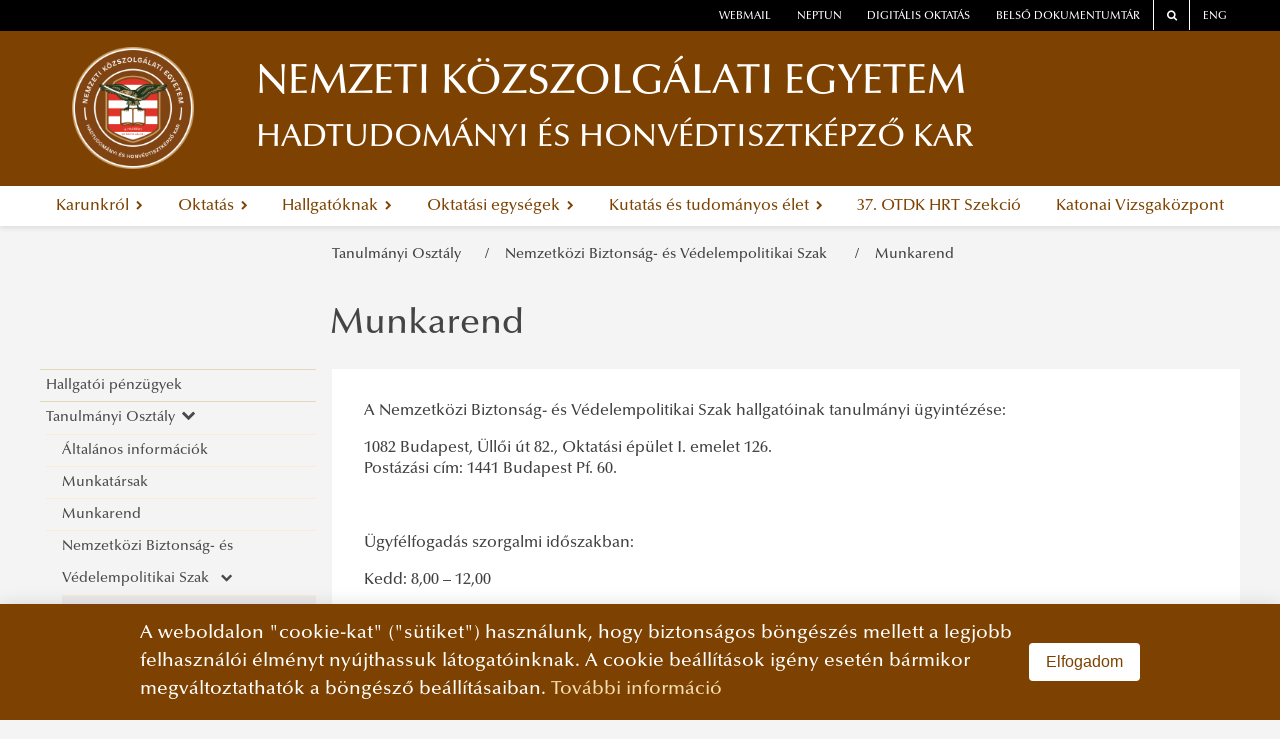

--- FILE ---
content_type: text/html
request_url: https://hhk.uni-nke.hu/hallgatoknak/tanulmanyi-osztaly/nemzetkozi-biztonsag-es-vedelempolitikai-szak/munkarend
body_size: 25087
content:
<!DOCTYPE html>
<html lang="en">
    <head>
        <base href="/"/>
        <meta charset="utf-8">
<meta http-equiv="X-UA-Compatible" content="IE=edge">
<title>NEMZETI KÖZSZOLGÁLATI EGYETEM </title>
<link rel="icon" type="image/png" href="images/logo/default-favicon.png"/>
<link rel="stylesheet" href="vendor/font-awesome/css/font-awesome.min.css">
<link rel="stylesheet" href="styles/hhk.css">
<meta name="viewport" content="width=device-width, initial-scale=1.0">
<script src="vendor/jquery/js/jquery-3.2.1.min.js"></script>
<script src="https://cdnjs.cloudflare.com/ajax/libs/core-js/2.5.1/core.min.js"
        integrity="sha256-TAYuRO8mp7V+5eFYr0rzYFYe1vPRjZbkwfqptpCXrdA="
        crossorigin="anonymous"></script>
<script defer data-domain="hhk.uni-nke.hu" src=https://plausible.uni-nke.hu/js/script.js></script>
        <link rel="stylesheet" href="vendor/blueimp/css/blueimp-gallery.min.css">
        <style>
            .fixed-side-image {
                position: fixed;
                top: 50%;
                right: 0;
                transform: translateY(-50%);
                width: 300px; /* vagy amekkora kell */
                height: auto;
                z-index: 1000;
                box-shadow: 0 0 10px rgba(0,0,0,0.3);
            }

        </style>
    </head>
    <body>
        <!-- ARTICLE -->
        
    
<style type="text/css">
    @media (min-width: 768px) {
        #main-menu > li {
            float: none;
            display: table-cell;
            width: 1%;
            text-align: center;
        }
    }
</style>
<script type="text/javascript">
    $(document).ready(function() {
        let erfalogoElement1 = document.getElementById("erfalogo1");
        let erfalogoElement2 = document.getElementById("erfalogo2");
        let lane0 = document.getElementById("lane0");
        let main  = document.querySelector('.main');

        if (window.location.href == "https://cms.app-test.intra.uni-nke.hu/" 
            || window.location.href == "https://dev12.uni-nke.hu/"
            || window.location.href == "https://ppi.uni-nke.hu/efop361"
            || window.location.href == "https://ppi.uni-nke.hu/efop343"
            || window.location.href == "https://vtk.uni-nke.hu/projektek/efop-361-16-2016-00025/a-projekt-bemutatasa"
            || window.location.href == "https://vtk.uni-nke.hu/projektek/efop-343-16-2016-00003/a-projekt-bemutatasa" 
        )
        {
            if(erfalogoElement1 != null){
                erfalogoElement1.style.display = "none";
            }
        } else if (window.location.href == "https://www.uni-nke.hu/")
        {
            
        }
        else if(window.location.href == "https://vtk.uni-nke.hu/projektek/kehop-217-19-2019-00018/a-projekt-bemutatasa")
        {
            if(erfalogoElement1 != null){
                erfalogoElement1.style.display = "none";
            }
        }
        else
        {
            if(erfalogoElement1 != null){
                erfalogoElement1.style.display = "none";
            }
            if(erfalogoElement2 != null){
                erfalogoElement2.style.display = "none";
            }

            if(lane0 != null){
                lane0.style.display = "none";
            }

            if(main != null){
                main.removeAttribute('style');
            }
        }
    });

</script>
<div class="header6">
    <div class="lane0 row" id="lane0"  style="height:8rem;">
        
        
    </div>
    <div class="lane1"></div>
    <div class="lane2"></div>
    <div class="lane3"></div>
    <div class="main" style="top:8rem; height:14rem;">
        <!--<div class="header-outer">-->
        <header class="header" id="white-header">
            <nav class="top-links">
                <!--<div class="left-light"></div>-->
                
                <!--<div id="top-link" class="top-link alert alert-danger alert-dismissible fade show" style="margin-bottom: auto;border: 0px solid transparent;" role="alert">
        <strong style="color: white; float: left;">FIGYELEM! </strong>
    <div id="top-link2">
        <a id="scroll-bar-custom-line" style="width:max-content;color: #a94442;font-size: 1rem;" href="https://digioktatas.uni-nke.hu/" target="_blank">
            Speciális információk a 2021/2022. tanévre
        </a>
    </div>
        <button type="button" class="close" data-dismiss="alert" aria-label="Close">
                <span aria-hidden="true" style="color: white;">&times;</span>
        </button>
</div>
<script>
    function marquee(a, b) {
        var width = parseInt(b.width()+100, 10);
        var start_pos = a.width();
        var end_pos = -width;

        function scroll() {
            if (b.position().left <= -width) {
                b.css('left', start_pos);
                scroll();
            }
            else {
                time = (parseInt(b.position().left, 10) - end_pos) *
                    (21000 / (start_pos - end_pos)); // Increase or decrease speed by changing value 10000
                b.animate({
                    'left': -width
                }, time, 'linear', function() {
                    scroll();
                });
            }
        }

        b.css({
            'width': width,
            'left': start_pos
        });
        scroll(a, b);

        b.mouseenter(function() {     // Remove these lines
            b.stop();                 //
            b.clearQueue();           // if you don't want
        });                           //
        b.mouseleave(function() {     // marquee to pause
            scroll(a, b);             //
        });                           // on mouse over

    }

    $(document).ready(function() {
        marquee($('#top-link2'), $('#scroll-bar-custom-line'));  //Enter name of container element & marquee element
    });
</script>

<style>
    @media all and (min-width: 940px) and (max-width: 1200px) {
        #top-link{
            width: 100% !important;
        }
        #top-link button {
            padding: unset !important;
            position: unset !important;
        }
        #top-link2{
            width: 70% !important;
        }
    }
    @media all and (min-width: 750px) and (max-width: 940px) {
        #top-link{
            width: 100% !important;
        }
        #top-link button {
            padding: unset !important;
            position: unset !important;
        }
        #top-link2{
            width: 70% !important;
        }
    }
    @media all and (max-width: 750px) {
        #top-link{
            width: 100% !important;
        }
        #top-link button {
            padding: unset !important;
            position: unset !important;
        }
        #top-link2{
            width: 70% !important;
        }
    }
    @media all and (max-width: 450px) {
        #top-link{
            width: 100% !important;
        }
        #top-link button {
            padding: unset !important;
            position: unset !important;
        }
        #top-link2{
            width: 70% !important;
        }
    }

    *{margin:0; padding:0;}
    #top-link{
        overflow:hidden;
        position:relative;
        background-color: red !important;
    
        width: 64%;
        
    }
    #top-link2{
        overflow:hidden;
        position:relative;
        float: left;
        width: 79%;
        height: 100%;
    }
    #scroll-bar-custom-line{
        cursor:pointer;
        overflow:hidden;
        position:absolute;
        left:10px;
        margin-right:10px;
        color: white !important;
    }
</style>
-->
                

                    <div class="top-link order-one"><a href="https://owa.uni-nke.hu/owa/" target="_blank">webmail</a></div>
                    <div class="top-link"><a href="https://www.uni-nke.hu/oktatas/hallgatoknak/neptun/neptun" target="_blank">neptun</a></div>
                    <div class="top-link"><a href="https://digioktatas.uni-nke.hu/" target="_blank">Digitális oktatás</a></div>
                    <!--<div class="top-link"><a href="https://tudasportal.uni-nke.hu/" target="_blank">Tudásportál</a></div>-->

                    <div class="top-link order-two"><a href="https://dokutar.uni-nke.hu/" target="_blank">Belső dokumentumtár</a></div>
                    <div class="top-link bordered order-two"><a href="/kereses" target="_blank"><span class="fa fa-search"></span></a></div>
                    <div class="top-link bordered order-two"><a href="https://en.uni-nke.hu" target="_blank">ENG</a></div>
                    <!--<div class="right-light"></div>-->


            </nav>

            <div class="wrapper">
                <span class="fa fa-bars" id="menu-toggle"></span>
                <a href="/" style="line-height:0">
                    
                    <div class="logo" style="background-image: url('image/hhk-uni-nke-hu/NKE_HHK_cimer_honlaphoz2.png');"></div>
                    
                </a>
                <script> 
                if (window.location.href.substring(0,32) == "https://otdk-muszaki.uni-nke.hu/") 
                { 
                    const logo = document.querySelector('.logo');
                    logo.style.cssText += 'width:222px;'
                    
                }    
                </script>
                <div class="separator"></div>
                <a href="/">
                    <div style="cursor:pointer;">
                        <div class="title">NEMZETI KÖZSZOLGÁLATI EGYETEM </div>
                        <div class="subtitle">HADTUDOMÁNYI ÉS HONVÉDTISZTKÉPZŐ KAR</div>
                    </div>
                </a>
                <span class="fa fa-dot-circle-o" id="faculty-toggle"></span>
            </div>

            <!--<div class="main-menu-wrapper">-->
            
            <nav class="main-menu sm sm-clean" id="main-menu">
                

        <div class="menu-item">
            <a  class="name" tabindex="0">
                Karunkról
                <i class="fa fa-chevron-right" aria-hidden="true"></i>
            </a>
               
        <div class="content go-right">
            <ul class="column">
                
        <li class="level-2 has-children">
            <a  class="group-item" tabindex="0">
                Bemutatkozás
                <i class="fa fa-chevron-right" aria-hidden="true"></i>
            </a>

            
        <ul class="submenu-items">
            
        <li class="submenu-item level-3 ">
            <a href="karunkrol/bemutatkozas/koszonto" class="group-item" tabindex="0">
                Köszöntő
                
            </a>
             
        </li>
    
        <li class="submenu-item level-3 has-children">
            <a  class="group-item" tabindex="0">
                Történet
                <i class="fa fa-chevron-right" aria-hidden="true"></i>
            </a>
            
        <ul class="submenu-items">
            
        <li class="submenu-item level-4 ">
            <a href="karunkrol/bemutatkozas/tortenet/a-kar-tortenete" class="group-item" tabindex="0">
                A Kar története
                
            </a>
             
        </li>
    
        </ul>
     
        </li>
    
        </ul>
    
        </li>
    
        <li class="level-2 ">
            <a href="karunkrol/a-kar-vezetese" class="group-item" tabindex="0">
                A kar vezetése
                
            </a>

            
        </li>
    
        <li class="level-2 has-children">
            <a  class="group-item" tabindex="0">
                Szervezet
                <i class="fa fa-chevron-right" aria-hidden="true"></i>
            </a>

            
        <ul class="submenu-items">
            
        <li class="submenu-item level-3 ">
            <a href="karunkrol/szervezet/szervezeti-abra" class="group-item" tabindex="0">
                Szervezeti ábra
                
            </a>
             
        </li>
    
        </ul>
    
        </li>
    
        <li class="level-2 ">
            <a href="karunkrol/kari-ugyrend" class="group-item" tabindex="0">
                Kari Ügyrend
                
            </a>

            
        </li>
    
        <li class="level-2 has-children">
            <a  class="group-item" tabindex="0">
                Kari Tanács
                <i class="fa fa-chevron-right" aria-hidden="true"></i>
            </a>

            
        <ul class="submenu-items">
            
        <li class="submenu-item level-3 ">
            <a href="karunkrol/kari-tanacs/kari-tanacs-tagjai" class="group-item" tabindex="0">
                Kari Tanács tagjai
                
            </a>
             
        </li>
    
        <li class="submenu-item level-3 ">
            <a href="karunkrol/kari-tanacs/kari-tanacs-ugyrendje" class="group-item" tabindex="0">
                Kari Tanács ügyrendje
                
            </a>
             
        </li>
    
        <li class="submenu-item level-3 has-children">
            <a  class="group-item" tabindex="0">
                Kari Tanács munkarendje
                <i class="fa fa-chevron-right" aria-hidden="true"></i>
            </a>
            
        <ul class="submenu-items">
            
        <li class="submenu-item level-4 ">
            <a href="karunkrol/kari-tanacs/kari-tanacs-munkarendje/2024" class="group-item" tabindex="0">
                2024
                
            </a>
             
        </li>
    
        <li class="submenu-item level-4 ">
            <a href="karunkrol/kari-tanacs/kari-tanacs-munkarendje/2023" class="group-item" tabindex="0">
                2023
                
            </a>
             
        </li>
    
        <li class="submenu-item level-4 ">
            <a href="karunkrol/kari-tanacs/kari-tanacs-munkarendje/2022" class="group-item" tabindex="0">
                2022
                
            </a>
             
        </li>
    
        </ul>
     
        </li>
    
        <li class="submenu-item level-3 ">
            <a href="https://dokutar.uni-nke.hu/hhk/kari-tanacs-hatarozatai/2023" target="_blank" class="group-item" tabindex="0">
                Kari Tanács határozatai
                
            </a>
             
        </li>
    
        <li class="submenu-item level-3 ">
            <a href="https://dr-dtr.uni-nke.hu/bejelentkezes?redirectTo=nyitolap" target="_blank" class="group-item" tabindex="0">
                Kari Tanács TEDÖR 
                
            </a>
             
        </li>
    
        <li class="submenu-item level-3 ">
            <a href="karunkrol/kari-tanacs/kari-tanacs-valasztas-2016" class="group-item" tabindex="0">
                Kari Tanács választás – 2016
                
            </a>
             
        </li>
    
        <li class="submenu-item level-3 ">
            <a href="karunkrol/kari-tanacs/kari-tanacs-valasztas-2022" class="group-item" tabindex="0">
                Kari Tanács választás – 2022
                
            </a>
             
        </li>
    
        </ul>
    
        </li>
    
        <li class="level-2 has-children">
            <a  class="group-item" tabindex="0">
                Minőségbiztosítás
                <i class="fa fa-chevron-right" aria-hidden="true"></i>
            </a>

            
        <ul class="submenu-items">
            
        <li class="submenu-item level-3 ">
            <a href="karunkrol/minosegbiztositas/kari-minosegugyi-bizottsag" class="group-item" tabindex="0">
                Kari Minőségügyi Bizottság
                
            </a>
             
        </li>
    
        <li class="submenu-item level-3 ">
            <a href="karunkrol/minosegbiztositas/szabalyzatok-dokumentumok" class="group-item" tabindex="0">
                Szabályzatok, dokumentumok
                
            </a>
             
        </li>
    
        </ul>
    
        </li>
    
        <li class="level-2 ">
            <a href="https://hhk.uni-nke.hu/hirek" target="_blank" class="group-item" tabindex="0">
                Hírek
                
            </a>

            
        </li>
    
        <li class="level-2 ">
            <a href="karunkrol/kiadvanyok" class="group-item" tabindex="0">
                Kiadványok
                
            </a>

            
        </li>
    
        <li class="level-2 ">
            <a href="karunkrol/hasznos-linkek" class="group-item" tabindex="0">
                Hasznos linkek
                
            </a>

            
        </li>
    
        <li class="level-2 ">
            <a href="karunkrol/letoltesek" class="group-item" tabindex="0">
                Letöltések
                
            </a>

            
        </li>
    
        <li class="level-2 ">
            <a href="karunkrol/elerhetosegek" class="group-item" tabindex="0">
                Elérhetőségek
                
            </a>

            
        </li>
    
            </ul>
        </div>
     
        </div>
        <div class="menu-item">
            <a  class="name" tabindex="0">
                Oktatás
                <i class="fa fa-chevron-right" aria-hidden="true"></i>
            </a>
               
        <div class="content go-right">
            <ul class="column">
                
        <li class="level-2 has-children">
            <a  class="group-item" tabindex="0">
                Alapképzés
                <i class="fa fa-chevron-right" aria-hidden="true"></i>
            </a>

            
        <ul class="submenu-items">
            
        <li class="submenu-item level-3 ">
            <a href="oktatas/alapkepzes/katonai-vezeto" class="group-item" tabindex="0">
                Katonai vezető
                
            </a>
             
        </li>
    
        <li class="submenu-item level-3 ">
            <a href="oktatas/alapkepzes/katonai-infokommunikacio" class="group-item" tabindex="0">
                Katonai infokommunikáció
                
            </a>
             
        </li>
    
        <li class="submenu-item level-3 ">
            <a href="oktatas/alapkepzes/katonai-logisztika" class="group-item" tabindex="0">
                Katonai logisztika
                
            </a>
             
        </li>
    
        <li class="submenu-item level-3 ">
            <a href="oktatas/alapkepzes/allami-legikozlekedes" class="group-item" tabindex="0">
                Állami légiközlekedés
                
            </a>
             
        </li>
    
        <li class="submenu-item level-3 ">
            <a href="oktatas/alapkepzes/nemzetkozi-biztonsag-es-vedelempolitikai-alapkepzesi-szak" class="group-item" tabindex="0">
                Nemzetközi biztonság és védelempolitikai alapképzési szak
                
            </a>
             
        </li>
    
        </ul>
    
        </li>
    
        <li class="level-2 has-children">
            <a  class="group-item" tabindex="0">
                Mesterképzés
                <i class="fa fa-chevron-right" aria-hidden="true"></i>
            </a>

            
        <ul class="submenu-items">
            
        <li class="submenu-item level-3 ">
            <a href="oktatas/mesterkepzes/katonai-vezeto" class="group-item" tabindex="0">
                Katonai vezető
                
            </a>
             
        </li>
    
        <li class="submenu-item level-3 ">
            <a href="oktatas/mesterkepzes/katonai-uzemeltetes" class="group-item" tabindex="0">
                Katonai üzemeltetés
                
            </a>
             
        </li>
    
        <li class="submenu-item level-3 ">
            <a href="oktatas/mesterkepzes/katonai-muveleti-logisztika" class="group-item" tabindex="0">
                Katonai Műveleti Logisztika
                
            </a>
             
        </li>
    
        <li class="submenu-item level-3 ">
            <a href="oktatas/mesterkepzes/vedelmi-infokommunikacios-rendszertervezo" class="group-item" tabindex="0">
                Védelmi infokommunikációs rendszertervező
                
            </a>
             
        </li>
    
        <li class="submenu-item level-3 ">
            <a href="oktatas/mesterkepzes/nemzetkozi-biztonsag-es-vedelempolitikai-mesterkepzesi-szak" class="group-item" tabindex="0">
                Nemzetközi biztonság- és védelempolitikai mesterképzési szak
                
            </a>
             
        </li>
    
        </ul>
    
        </li>
    
        <li class="level-2 has-children">
            <a  class="group-item" tabindex="0">
                PhD képzés
                <i class="fa fa-chevron-right" aria-hidden="true"></i>
            </a>

            
        <ul class="submenu-items">
            
        <li class="submenu-item level-3 ">
            <a href="https://hdi.uni-nke.hu/nyitolap" target="_blank" class="group-item" tabindex="0">
                Hadtudományi Doktori Iskola
                
            </a>
             
        </li>
    
        <li class="submenu-item level-3 ">
            <a href="https://kmdi.uni-nke.hu" target="_blank" class="group-item" tabindex="0">
                Katonai Műszaki Doktori Iskola
                
            </a>
             
        </li>
    
        </ul>
    
        </li>
    
        <li class="level-2 has-children">
            <a  class="group-item" tabindex="0">
                Felvételi 2026
                <i class="fa fa-chevron-right" aria-hidden="true"></i>
            </a>

            
        <ul class="submenu-items">
            
        <li class="submenu-item level-3 has-children">
            <a  class="group-item" tabindex="0">
                Alapképzés
                <i class="fa fa-chevron-right" aria-hidden="true"></i>
            </a>
            
        <ul class="submenu-items">
            
        <li class="submenu-item level-4 ">
            <a href="oktatas/felveteli-2026/alapkepzes/uj-feltetelekkel-tanulhatsz-a-katonai-alapkepzesi-szakokon" class="group-item" tabindex="0">
                Új feltételekkel tanulhatsz a katonai alapképzési szakokon 
                
            </a>
             
        </li>
    
        <li class="submenu-item level-4 has-children">
            <a  class="group-item" tabindex="0">
                Katonai alapképzési szakok
                <i class="fa fa-chevron-right" aria-hidden="true"></i>
            </a>
            
        <ul class="submenu-items">
            
        <li class="submenu-item level-5 ">
            <a href="oktatas/felveteli-2026/alapkepzes/katonai-alapkepzesi-szakok/allami-legikozlekedesi-allami-legijarmu-vezeto-alapkepzesi-szak" class="group-item" tabindex="0">
                Állami légiközlekedési [állami légijármű-vezető] alapképzési szak
                
            </a>
             
        </li>
    
        <li class="submenu-item level-5 ">
            <a href="oktatas/felveteli-2026/alapkepzes/katonai-alapkepzesi-szakok/allami-legikozlekedesi-katonai-repulesiranyito-alapkepzesi-szak" class="group-item" tabindex="0">
                Állami légiközlekedési [katonai repülésirányító] alapképzési szak
                
            </a>
             
        </li>
    
        <li class="submenu-item level-5 ">
            <a href="oktatas/felveteli-2026/alapkepzes/katonai-alapkepzesi-szakok/allami-legikozlekedesi-katonai-repulomuszaki-alapkepzesi-szak" class="group-item" tabindex="0">
                Állami légiközlekedési [katonai repülőműszaki] alapképzési szak
                
            </a>
             
        </li>
    
        <li class="submenu-item level-5 ">
            <a href="oktatas/felveteli-2026/alapkepzes/katonai-alapkepzesi-szakok/katonai-vezetoi-alapkepzesi-szak" class="group-item" tabindex="0">
                Katonai vezetői alapképzési szak
                
            </a>
             
        </li>
    
        <li class="submenu-item level-5 ">
            <a href="oktatas/felveteli-2026/alapkepzes/katonai-alapkepzesi-szakok/katonai-infokommunikacio-alapkepzesi-szak" class="group-item" tabindex="0">
                Katonai infokommunikáció alapképzési szak
                
            </a>
             
        </li>
    
        <li class="submenu-item level-5 ">
            <a href="oktatas/felveteli-2026/alapkepzes/katonai-alapkepzesi-szakok/katonai-logisztika-alapkepzesi-szak" class="group-item" tabindex="0">
                Katonai logisztika alapképzési szak
                
            </a>
             
        </li>
    
        <li class="submenu-item level-5 ">
            <a href="oktatas/felveteli-2026/alapkepzes/katonai-alapkepzesi-szakok/alkalmassagi-vizsgalatok" class="group-item" tabindex="0">
                Alkalmassági vizsgálatok
                
            </a>
             
        </li>
    
        <li class="submenu-item level-5 ">
            <a href="oktatas/felveteli-2026/alapkepzes/katonai-alapkepzesi-szakok/nyilatkozat" class="group-item" tabindex="0">
                nyilatkozat
                
            </a>
             
        </li>
    
        </ul>
     
        </li>
    
        <li class="submenu-item level-4 ">
            <a href="oktatas/felveteli-2026/alapkepzes/nemzetkozi-biztonsag-es-vedelempolitikai-alapkepzesi-szak" class="group-item" tabindex="0">
                Nemzetközi biztonság- és védelempolitikai alapképzési szak
                
            </a>
             
        </li>
    
        <li class="submenu-item level-4 ">
            <a href="oktatas/felveteli-2026/alapkepzes/katonai-nemzetbiztonsagi-alapkepzesi-szak" class="group-item" tabindex="0">
                Katonai nemzetbiztonsági alapképzési szak
                
            </a>
             
        </li>
    
        </ul>
     
        </li>
    
        <li class="submenu-item level-3 has-children">
            <a  class="group-item" tabindex="0">
                Mesterképzés
                <i class="fa fa-chevron-right" aria-hidden="true"></i>
            </a>
            
        <ul class="submenu-items">
            
        <li class="submenu-item level-4 ">
            <a href="oktatas/felveteli-2026/mesterkepzes/kreditelismeresi-eljaras" class="group-item" tabindex="0">
                Kreditelismerési eljárás
                
            </a>
             
        </li>
    
        <li class="submenu-item level-4 has-children">
            <a  class="group-item" tabindex="0">
                Katonai mesterképzési szakok
                <i class="fa fa-chevron-right" aria-hidden="true"></i>
            </a>
            
        <ul class="submenu-items">
            
        <li class="submenu-item level-5 ">
            <a href="oktatas/felveteli-2026/mesterkepzes/katonai-mesterkepzesi-szakok/katonai-vezetoi-mesterkepzesi-szak" class="group-item" tabindex="0">
                Katonai vezetői mesterképzési szak
                
            </a>
             
        </li>
    
        <li class="submenu-item level-5 ">
            <a href="oktatas/felveteli-2026/mesterkepzes/katonai-mesterkepzesi-szakok/katonai-uzemeltetes-mesterkepzesi-szak" class="group-item" tabindex="0">
                Katonai üzemeltetés mesterképzési szak
                
            </a>
             
        </li>
    
        <li class="submenu-item level-5 ">
            <a href="oktatas/felveteli-2026/mesterkepzes/katonai-mesterkepzesi-szakok/katonai-muveleti-logisztika-mesterkepzesi-szak" class="group-item" tabindex="0">
                Katonai műveleti logisztika mesterképzési szak
                
            </a>
             
        </li>
    
        </ul>
     
        </li>
    
        <li class="submenu-item level-4 ">
            <a href="oktatas/felveteli-2026/mesterkepzes/nemzetkozi-biztonsag-es-vedelempolitikai-mesterkepzesi-szak" class="group-item" tabindex="0">
                Nemzetközi biztonság- és védelempolitikai mesterképzési szak
                
            </a>
             
        </li>
    
        <li class="submenu-item level-4 ">
            <a href="oktatas/felveteli-2026/mesterkepzes/katonai-nemzetbiztonsagi-mesterkepzesi-szak" class="group-item" tabindex="0">
                Katonai nemzetbiztonsági mesterképzési szak
                
            </a>
             
        </li>
    
        <li class="submenu-item level-4 ">
            <a href="oktatas/felveteli-2026/mesterkepzes/vedelmi-infokommunikacios-rendszertervezo-mesterkepzesi-szak" class="group-item" tabindex="0">
                Védelmi infokommunikációs rendszertervező mesterképzési szak
                
            </a>
             
        </li>
    
        </ul>
     
        </li>
    
        <li class="submenu-item level-3 has-children">
            <a  class="group-item" tabindex="0">
                Szakirányú továbbképzés
                <i class="fa fa-chevron-right" aria-hidden="true"></i>
            </a>
            
        <ul class="submenu-items">
            
        <li class="submenu-item level-4 ">
            <a href="oktatas/felveteli-2026/szakiranyu-tovabbkepzes/katonai-felsovezeto-szakiranyu-tovabbkepzesi-szak" class="group-item" tabindex="0">
                Katonai felsővezető szakirányú továbbképzési szak
                
            </a>
             
        </li>
    
        <li class="submenu-item level-4 ">
            <a href="https://hhk.uni-nke.hu/oktatasi-egysegek/honvedelmi-jogi-es-igazgatasi-tanszek/radikalizmus-es-vallasi-szelsosegesseg-szakiranyu-tovabbkepzesi-szak/felhivas" target="_blank" class="group-item" tabindex="0">
                Radikalizmus és vallási szélsőségesség szakirányú továbbképzési szak
                
            </a>
             
        </li>
    
        </ul>
     
        </li>
    
        <li class="submenu-item level-3 ">
            <a href="oktatas/felveteli-2026/reszismereti-kepzes" class="group-item" tabindex="0">
                Részismereti képzés
                
            </a>
             
        </li>
    
        </ul>
    
        </li>
    
        <li class="level-2 ">
            <a href="https://hhk.uni-nke.hu/oktatasi-egysegek/idegennyelvi-es-szaknyelvi-lektoratus/koszonto" target="_blank" class="group-item" tabindex="0">
                Idegen nyelvű képzés
                
            </a>

            
        </li>
    
        <li class="level-2 ">
            <a href="https://nyvk.uni-nke.hu/nyitolap" target="_blank" class="group-item" tabindex="0">
                Nyelvvizsgáztatás 
                
            </a>

            
        </li>
    
        <li class="level-2 ">
            <a href="https://hhk.uni-nke.hu/oktatasi-egysegek/katonai-tanfolyamszervezo-intezet/tanfolyamok" target="_blank" class="group-item" tabindex="0">
                Tanfolyamok
                
            </a>

            
        </li>
    
        <li class="level-2 has-children">
            <a  class="group-item" tabindex="0">
                ERASMUS+
                <i class="fa fa-chevron-right" aria-hidden="true"></i>
            </a>

            
        <ul class="submenu-items">
            
        <li class="submenu-item level-3 ">
            <a href="https://www.uni-nke.hu/nemzetkozi-kapcsolatok/erasmus/az-erasmus-programrol" target="_blank" class="group-item" tabindex="0">
                A programról
                
            </a>
             
        </li>
    
        <li class="submenu-item level-3 ">
            <a href="https://www.uni-nke.hu/nemzetkozi-kapcsolatok/erasmus/hirek-felhivasok/erasmus-palyazati-felhivasok" target="_blank" class="group-item" tabindex="0">
                Pályázati felhívás
                
            </a>
             
        </li>
    
        <li class="submenu-item level-3 ">
            <a href="https://www.uni-nke.hu/nemzetkozi-kapcsolatok/erasmus/hallgatoi-mobilitas/hallgatoi-mobilitas" target="_blank" class="group-item" tabindex="0">
                Hallgatóknak
                
            </a>
             
        </li>
    
        <li class="submenu-item level-3 ">
            <a href="https://www.uni-nke.hu/nemzetkozi-kapcsolatok/erasmus/munkatarsi-mobilitas/munkatarsi-mobilitas" target="_blank" class="group-item" tabindex="0">
                Munkatársaknak
                
            </a>
             
        </li>
    
        <li class="submenu-item level-3 ">
            <a href="oktatas/erasmus/ugyintezes" class="group-item" tabindex="0">
                Ügyintézés
                
            </a>
             
        </li>
    
        <li class="submenu-item level-3 ">
            <a href="https://en.uni-nke.hu/scholarships-and-grants/erasmus/about" target="_blank" class="group-item" tabindex="0">
                English
                
            </a>
             
        </li>
    
        </ul>
    
        </li>
    
        <li class="level-2 ">
            <a href="oktatas/honvedelmi-alapismeretek-oktatasa" class="group-item" tabindex="0">
                Honvédelmi alapismeretek oktatása
                
            </a>

            
        </li>
    
        <li class="level-2 ">
            <a href="oktatas/teremgazdalkodas" class="group-item" tabindex="0">
                Teremgazdálkodás
                
            </a>

            
        </li>
    
        <li class="level-2 ">
            <a href="oktatas/nyilt-nap" class="group-item" tabindex="0">
                Nyílt nap
                
            </a>

            
        </li>
    
            </ul>
        </div>
     
        </div>
        <div class="menu-item">
            <a  class="name" tabindex="0">
                Hallgatóknak
                <i class="fa fa-chevron-right" aria-hidden="true"></i>
            </a>
               
        <div class="content go-right">
            <ul class="column">
                
        <li class="level-2 ">
            <a href="hallgatoknak/hallgatoi-penzugyek" class="group-item" tabindex="0">
                Hallgatói pénzügyek
                
            </a>

            
        </li>
    
        <li class="level-2 has-children">
            <a  class="group-item" tabindex="0">
                Tanulmányi Osztály
                <i class="fa fa-chevron-right" aria-hidden="true"></i>
            </a>

            
        <ul class="submenu-items">
            
        <li class="submenu-item level-3 ">
            <a href="hallgatoknak/tanulmanyi-osztaly/altalanos-informaciok" class="group-item" tabindex="0">
                Általános információk
                
            </a>
             
        </li>
    
        <li class="submenu-item level-3 ">
            <a href="hallgatoknak/tanulmanyi-osztaly/munkatarsak" class="group-item" tabindex="0">
                Munkatársak
                
            </a>
             
        </li>
    
        <li class="submenu-item level-3 ">
            <a href="hallgatoknak/tanulmanyi-osztaly/munkarend" class="group-item" tabindex="0">
                Munkarend
                
            </a>
             
        </li>
    
        <li class="submenu-item level-3 has-children">
            <a  class="group-item" tabindex="0">
                Nemzetközi Biztonság- és Védelempolitikai Szak 
                <i class="fa fa-chevron-right" aria-hidden="true"></i>
            </a>
            
        <ul class="submenu-items">
            
        <li class="submenu-item level-4 ">
            <a href="hallgatoknak/tanulmanyi-osztaly/nemzetkozi-biztonsag-es-vedelempolitikai-szak/munkarend" class="group-item" tabindex="0">
                Munkarend
                
            </a>
             
        </li>
    
        <li class="submenu-item level-4 ">
            <a href="hallgatoknak/tanulmanyi-osztaly/nemzetkozi-biztonsag-es-vedelempolitikai-szak/szakdolgozatdiplomamunka" class="group-item" tabindex="0">
                Szakdolgozat/Diplomamunka
                
            </a>
             
        </li>
    
        <li class="submenu-item level-4 ">
            <a href="hallgatoknak/tanulmanyi-osztaly/nemzetkozi-biztonsag-es-vedelempolitikai-szak/nyelvi-validacio" class="group-item" tabindex="0">
                Nyelvi validáció
                
            </a>
             
        </li>
    
        </ul>
     
        </li>
    
        </ul>
    
        </li>
    
        <li class="level-2 ">
            <a href="hallgatoknak/tajekoztatok" class="group-item" tabindex="0">
                Tájékoztatók
                
            </a>

            
        </li>
    
        <li class="level-2 ">
            <a href="hallgatoknak/neptun" class="group-item" tabindex="0">
                Neptun
                
            </a>

            
        </li>
    
        <li class="level-2 ">
            <a href="hallgatoknak/a-tanev-beosztasa" class="group-item" tabindex="0">
                A tanév beosztása
                
            </a>

            
        </li>
    
        <li class="level-2 ">
            <a href="hallgatoknak/hallgatoi-onkormanyzatok" class="group-item" tabindex="0">
                Hallgatói önkormányzatok
                
            </a>

            
        </li>
    
        <li class="level-2 ">
            <a href="https://www.uni-nke.hu/oktatas/hallgatoknak/tanulmanyi-informaciok/tanulmanyi-kerelmek" target="_blank" class="group-item" tabindex="0">
                Tanulmányi kérelem minták
                
            </a>

            
        </li>
    
        <li class="level-2 ">
            <a href="http://www.dialogcampus.hu/hu/?mod=mainpage&cla=mainpage&fun=access&temp=fooldal" target="_blank" class="group-item" tabindex="0">
                Könyvértékesítés
                
            </a>

            
        </li>
    
        <li class="level-2 has-children">
            <a  class="group-item" tabindex="0">
                Tanulmányi ügyek
                <i class="fa fa-chevron-right" aria-hidden="true"></i>
            </a>

            
        <ul class="submenu-items">
            
        <li class="submenu-item level-3 has-children">
            <a  class="group-item" tabindex="0">
                Nemzetközi Biztonság- és Védelempolitikai mesterképzési szak SZAKMAI GYAKORLAT
                <i class="fa fa-chevron-right" aria-hidden="true"></i>
            </a>
            
        <ul class="submenu-items">
            
        <li class="submenu-item level-4 ">
            <a href="hallgatoknak/tanulmanyi-ugyek/nemzetkozi-biztonsag-es-vedelempolitikai-mesterkepzesi-szak-szakmai-gyakorlat/altalanos-tajekoztato" class="group-item" tabindex="0">
                Általános tájékoztató
                
            </a>
             
        </li>
    
        <li class="submenu-item level-4 ">
            <a href="hallgatoknak/tanulmanyi-ugyek/nemzetkozi-biztonsag-es-vedelempolitikai-mesterkepzesi-szak-szakmai-gyakorlat/tajekoztato-a-nemzetkozi-biztonsag-es-vedelempolitikai-mesterszak-kotelezo-szakmai-gyakorlatarol" class="group-item" tabindex="0">
                Tájékoztató a Nemzetközi Biztonság- és Védelempolitikai mesterszak kötelező szakmai gyakorlatáról
                
            </a>
             
        </li>
    
        <li class="submenu-item level-4 ">
            <a href="hallgatoknak/tanulmanyi-ugyek/nemzetkozi-biztonsag-es-vedelempolitikai-mesterkepzesi-szak-szakmai-gyakorlat/tajekoztato-a-nemzetkozi-biztonsag-es-vedelempolitikai-alapszak-kotelezo-szakmai-gyakorlatarol" class="group-item" tabindex="0">
                Tájékoztató a Nemzetközi Biztonság- és Védelempolitikai alapszak kötelező szakmai gyakorlatáról
                
            </a>
             
        </li>
    
        <li class="submenu-item level-4 has-children">
            <a  class="group-item" tabindex="0">
                Formanyomtatványok
                <i class="fa fa-chevron-right" aria-hidden="true"></i>
            </a>
            
        <ul class="submenu-items">
            
        <li class="submenu-item level-5 ">
            <a href="hallgatoknak/tanulmanyi-ugyek/nemzetkozi-biztonsag-es-vedelempolitikai-mesterkepzesi-szak-szakmai-gyakorlat/formanyomtatvanyok/ba-szakmai-gyakorlat-megkezdesehez-szukseges-dokumentumok" class="group-item" tabindex="0">
                BA Szakmai gyakorlat megkezdéséhez szükséges dokumentumok
                
            </a>
             
        </li>
    
        <li class="submenu-item level-5 ">
            <a href="hallgatoknak/tanulmanyi-ugyek/nemzetkozi-biztonsag-es-vedelempolitikai-mesterkepzesi-szak-szakmai-gyakorlat/formanyomtatvanyok/ma-szakmai-gyakorlat-megkezdesehez-szukseges-dokumentumok" class="group-item" tabindex="0">
                MA Szakmai gyakorlat megkezdéséhez szükséges dokumentumok
                
            </a>
             
        </li>
    
        <li class="submenu-item level-5 ">
            <a href="hallgatoknak/tanulmanyi-ugyek/nemzetkozi-biztonsag-es-vedelempolitikai-mesterkepzesi-szak-szakmai-gyakorlat/formanyomtatvanyok/szakmai-gyakorlat-igazolasahoz-szukseges-dokumentumok" class="group-item" tabindex="0">
                Szakmai gyakorlat igazolásához szükséges dokumentumok
                
            </a>
             
        </li>
    
        </ul>
     
        </li>
    
        <li class="submenu-item level-4 ">
            <a  class="group-item" tabindex="0">
                Elérhetőségek
                
            </a>
             
        </li>
    
        <li class="submenu-item level-4 ">
            <a href="hallgatoknak/tanulmanyi-ugyek/nemzetkozi-biztonsag-es-vedelempolitikai-mesterkepzesi-szak-szakmai-gyakorlat/szakmai-gyakorlatok-javasolt-helyszinei" class="group-item" tabindex="0">
                Szakmai gyakorlatok javasolt helyszínei
                
            </a>
             
        </li>
    
        </ul>
     
        </li>
    
        </ul>
    
        </li>
    
        <li class="level-2 has-children">
            <a  class="group-item" tabindex="0">
                Pályázati felhívások
                <i class="fa fa-chevron-right" aria-hidden="true"></i>
            </a>

            
        <ul class="submenu-items">
            
        <li class="submenu-item level-3 ">
            <a href="hallgatoknak/palyazati-felhivasok/rendszeres-szocialis-osztondij-palyazati-felhivas-20252026-i-felev" class="group-item" tabindex="0">
                Rendszeres szociális ösztöndíj pályázati felhívás 2025/2026. I. félév
                
            </a>
             
        </li>
    
        <li class="submenu-item level-3 ">
            <a href="hallgatoknak/palyazati-felhivasok/tudomanyos-diakkori-osztondij-20252026-1-felev" class="group-item" tabindex="0">
                Tudományos Diákköri Ösztöndíj 2025/2026. 1. félév
                
            </a>
             
        </li>
    
        <li class="submenu-item level-3 ">
            <a href="hallgatoknak/palyazati-felhivasok/szakkollegiumi-osztondij-20252026-1-felev" class="group-item" tabindex="0">
                Szakkollégiumi Ösztöndíj 2025/2026 1. félév
                
            </a>
             
        </li>
    
        <li class="submenu-item level-3 ">
            <a href="hallgatoknak/palyazati-felhivasok/palyazati-felhivas-kiemelt-tanulmanyi-osztondijra-20222023-tanev" class="group-item" tabindex="0">
                Pályázati felhívás kiemelt tanulmányi ösztöndíjra – 2022/2023 tanév
                
            </a>
             
        </li>
    
        <li class="submenu-item level-3 ">
            <a href="hallgatoknak/palyazati-felhivasok/magyarorszag-es-a-kozep-europai-terseg-az-europai-unioban-az-europai-unio-a-vilagban" class="group-item" tabindex="0">
                Magyarország és a közép-európai térség az Európai Unióban. az Európai Unió a világban
                
            </a>
             
        </li>
    
        <li class="submenu-item level-3 ">
            <a href="hallgatoknak/palyazati-felhivasok/budapest-roma-osztondijprogram" class="group-item" tabindex="0">
                Budapest Roma Ösztöndíjprogram
                
            </a>
             
        </li>
    
        <li class="submenu-item level-3 ">
            <a href="hallgatoknak/palyazati-felhivasok/meszaros-lazar-honvedsegi-osztondij-palyazat" class="group-item" tabindex="0">
                Mészáros Lázár honvédségi ösztöndíj pályázat
                
            </a>
             
        </li>
    
        </ul>
    
        </li>
    
        <li class="level-2 ">
            <a href="hallgatoknak/letoltheto-dokumentumok" class="group-item" tabindex="0">
                Letölthető dokumentumok
                
            </a>

            
        </li>
    
        <li class="level-2 ">
            <a href="hallgatoknak/kozos-kozszolgalati-gyakorlat-2025" class="group-item" tabindex="0">
                Közös Közszolgálati Gyakorlat 2025
                
            </a>

            
        </li>
    
            </ul>
        </div>
     
        </div>
        <div class="menu-item">
            <a  class="name" tabindex="0">
                Oktatási egységek
                <i class="fa fa-chevron-right" aria-hidden="true"></i>
            </a>
               
        <div class="content go-right">
            <ul class="column">
                
        <li class="level-2 has-children">
            <a  class="group-item" tabindex="0">
                Alapozó Tudományok Intézete
                <i class="fa fa-chevron-right" aria-hidden="true"></i>
            </a>

            
        <ul class="submenu-items">
            
        <li class="submenu-item level-3 has-children">
            <a  class="group-item" tabindex="0">
                Hadtörténelem Tanszék
                <i class="fa fa-chevron-right" aria-hidden="true"></i>
            </a>
            
        <ul class="submenu-items">
            
        <li class="submenu-item level-4 ">
            <a href="oktatasi-egysegek/alapozo-tudomanyok-intezete/hadtortenelem-tanszek/koszonto" class="group-item" tabindex="0">
                Köszöntő
                
            </a>
             
        </li>
    
        <li class="submenu-item level-4 ">
            <a href="oktatasi-egysegek/alapozo-tudomanyok-intezete/hadtortenelem-tanszek/munkatarsak" class="group-item" tabindex="0">
                Munkatársak
                
            </a>
             
        </li>
    
        <li class="submenu-item level-4 has-children">
            <a  class="group-item" tabindex="0">
                Oktatás, kutatás
                <i class="fa fa-chevron-right" aria-hidden="true"></i>
            </a>
            
        <ul class="submenu-items">
            
        <li class="submenu-item level-5 ">
            <a href="oktatasi-egysegek/alapozo-tudomanyok-intezete/hadtortenelem-tanszek/oktatas-kutatas/tematikak" class="group-item" tabindex="0">
                Tematikák
                
            </a>
             
        </li>
    
        <li class="submenu-item level-5 ">
            <a href="oktatasi-egysegek/alapozo-tudomanyok-intezete/hadtortenelem-tanszek/oktatas-kutatas/konferenciak" class="group-item" tabindex="0">
                Konferenciák
                
            </a>
             
        </li>
    
        </ul>
     
        </li>
    
        <li class="submenu-item level-4 ">
            <a href="oktatasi-egysegek/alapozo-tudomanyok-intezete/hadtortenelem-tanszek/tdk-szakdolgozati-es-egyeb-kutatasi-temak" class="group-item" tabindex="0">
                TDK, szakdolgozati és egyéb kutatási témák
                
            </a>
             
        </li>
    
        <li class="submenu-item level-4 ">
            <a href="oktatasi-egysegek/alapozo-tudomanyok-intezete/hadtortenelem-tanszek/olvasmanyok" class="group-item" tabindex="0">
                Olvasmányok
                
            </a>
             
        </li>
    
        <li class="submenu-item level-4 ">
            <a href="oktatasi-egysegek/alapozo-tudomanyok-intezete/hadtortenelem-tanszek/hirek" class="group-item" tabindex="0">
                Hírek
                
            </a>
             
        </li>
    
        </ul>
     
        </li>
    
        <li class="submenu-item level-3 has-children">
            <a  class="group-item" tabindex="0">
                Honvédelmi Jogi és Igazgatási Tanszék
                <i class="fa fa-chevron-right" aria-hidden="true"></i>
            </a>
            
        <ul class="submenu-items">
            
        <li class="submenu-item level-4 ">
            <a href="oktatasi-egysegek/alapozo-tudomanyok-intezete/honvedelmi-jogi-es-igazgatasi-tanszek/koszonto" class="group-item" tabindex="0">
                Köszöntő
                
            </a>
             
        </li>
    
        <li class="submenu-item level-4 ">
            <a href="oktatasi-egysegek/alapozo-tudomanyok-intezete/honvedelmi-jogi-es-igazgatasi-tanszek/munkatarsak" class="group-item" tabindex="0">
                Munkatársak
                
            </a>
             
        </li>
    
        <li class="submenu-item level-4 ">
            <a href="oktatasi-egysegek/alapozo-tudomanyok-intezete/honvedelmi-jogi-es-igazgatasi-tanszek/szakcsoportok" class="group-item" tabindex="0">
                Szakcsoportok
                
            </a>
             
        </li>
    
        <li class="submenu-item level-4 has-children">
            <a  class="group-item" tabindex="0">
                Tudományos élet, tudományos fórumok
                <i class="fa fa-chevron-right" aria-hidden="true"></i>
            </a>
            
        <ul class="submenu-items">
            
        <li class="submenu-item level-5 ">
            <a href="oktatasi-egysegek/alapozo-tudomanyok-intezete/honvedelmi-jogi-es-igazgatasi-tanszek/tudomanyos-elet-tudomanyos-forumok/konyvismertetok" class="group-item" tabindex="0">
                Könyvismertetők
                
            </a>
             
        </li>
    
        <li class="submenu-item level-5 ">
            <a href="oktatasi-egysegek/alapozo-tudomanyok-intezete/honvedelmi-jogi-es-igazgatasi-tanszek/tudomanyos-elet-tudomanyos-forumok/tudomanyos-forumok-es-egyeb" class="group-item" tabindex="0">
                Tudományos fórumok és egyéb
                
            </a>
             
        </li>
    
        </ul>
     
        </li>
    
        <li class="submenu-item level-4 ">
            <a href="oktatasi-egysegek/alapozo-tudomanyok-intezete/honvedelmi-jogi-es-igazgatasi-tanszek/tdk" class="group-item" tabindex="0">
                TDK
                
            </a>
             
        </li>
    
        <li class="submenu-item level-4 ">
            <a href="oktatasi-egysegek/alapozo-tudomanyok-intezete/honvedelmi-jogi-es-igazgatasi-tanszek/oktatas" class="group-item" tabindex="0">
                Oktatás 
                
            </a>
             
        </li>
    
        <li class="submenu-item level-4 ">
            <a href="oktatasi-egysegek/alapozo-tudomanyok-intezete/honvedelmi-jogi-es-igazgatasi-tanszek/tanfolyamok" class="group-item" tabindex="0">
                Tanfolyamok
                
            </a>
             
        </li>
    
        <li class="submenu-item level-4 has-children">
            <a  class="group-item" tabindex="0">
                "Radikalizmus és vallási szélsőségesség” szakirányú továbbképzési szak
                <i class="fa fa-chevron-right" aria-hidden="true"></i>
            </a>
            
        <ul class="submenu-items">
            
        <li class="submenu-item level-5 ">
            <a href="oktatasi-egysegek/alapozo-tudomanyok-intezete/honvedelmi-jogi-es-igazgatasi-tanszek/radikalizmus-es-vallasi-szelsosegesseg-szakiranyu-tovabbkepzesi-szak/felhivas" class="group-item" tabindex="0">
                Felhívás
                
            </a>
             
        </li>
    
        <li class="submenu-item level-5 ">
            <a href="oktatasi-egysegek/alapozo-tudomanyok-intezete/honvedelmi-jogi-es-igazgatasi-tanszek/radikalizmus-es-vallasi-szelsosegesseg-szakiranyu-tovabbkepzesi-szak/altalanos-tajekoztato" class="group-item" tabindex="0">
                Általános tájékoztató
                
            </a>
             
        </li>
    
        <li class="submenu-item level-5 ">
            <a href="oktatasi-egysegek/alapozo-tudomanyok-intezete/honvedelmi-jogi-es-igazgatasi-tanszek/radikalizmus-es-vallasi-szelsosegesseg-szakiranyu-tovabbkepzesi-szak/a-kepzes-celja-kompetenciak-ertekeles" class="group-item" tabindex="0">
                A képzés célja, kompetenciák, értékelés
                
            </a>
             
        </li>
    
        <li class="submenu-item level-5 ">
            <a href="oktatasi-egysegek/alapozo-tudomanyok-intezete/honvedelmi-jogi-es-igazgatasi-tanszek/radikalizmus-es-vallasi-szelsosegesseg-szakiranyu-tovabbkepzesi-szak/tanterv-es-vizsgakovetelmenyek" class="group-item" tabindex="0">
                Tanterv- és vizsgakövetelmények
                
            </a>
             
        </li>
    
        <li class="submenu-item level-5 ">
            <a href="oktatasi-egysegek/alapozo-tudomanyok-intezete/honvedelmi-jogi-es-igazgatasi-tanszek/radikalizmus-es-vallasi-szelsosegesseg-szakiranyu-tovabbkepzesi-szak/tantargyi-programok" class="group-item" tabindex="0">
                Tantárgyi programok
                
            </a>
             
        </li>
    
        <li class="submenu-item level-5 ">
            <a href="oktatasi-egysegek/alapozo-tudomanyok-intezete/honvedelmi-jogi-es-igazgatasi-tanszek/radikalizmus-es-vallasi-szelsosegesseg-szakiranyu-tovabbkepzesi-szak/jelentkezesi-lap" class="group-item" tabindex="0">
                Jelentkezési lap
                
            </a>
             
        </li>
    
        </ul>
     
        </li>
    
        </ul>
     
        </li>
    
        <li class="submenu-item level-3 has-children">
            <a  class="group-item" tabindex="0">
                Katonai Vezetéstudományi Tanszék
                <i class="fa fa-chevron-right" aria-hidden="true"></i>
            </a>
            
        <ul class="submenu-items">
            
        <li class="submenu-item level-4 ">
            <a href="oktatasi-egysegek/alapozo-tudomanyok-intezete/katonai-vezetestudomanyi-tanszek/koszonto" class="group-item" tabindex="0">
                Köszöntő
                
            </a>
             
        </li>
    
        <li class="submenu-item level-4 ">
            <a href="oktatasi-egysegek/alapozo-tudomanyok-intezete/katonai-vezetestudomanyi-tanszek/munkatarsak" class="group-item" tabindex="0">
                Munkatársak
                
            </a>
             
        </li>
    
        <li class="submenu-item level-4 has-children">
            <a  class="group-item" tabindex="0">
                Katonai Vezetéstudományi Szakmai Kutatóműhely 
                <i class="fa fa-chevron-right" aria-hidden="true"></i>
            </a>
            
        <ul class="submenu-items">
            
        <li class="submenu-item level-5 ">
            <a href="oktatasi-egysegek/alapozo-tudomanyok-intezete/katonai-vezetestudomanyi-tanszek/katonai-vezetestudomanyi-szakmai-kutatomuhely/bemutatkozas" class="group-item" tabindex="0">
                Bemutatkozás
                
            </a>
             
        </li>
    
        <li class="submenu-item level-5 ">
            <a href="oktatasi-egysegek/alapozo-tudomanyok-intezete/katonai-vezetestudomanyi-tanszek/katonai-vezetestudomanyi-szakmai-kutatomuhely/vezetes-elerhetosegek" class="group-item" tabindex="0">
                Vezetés – elérhetőségek
                
            </a>
             
        </li>
    
        <li class="submenu-item level-5 ">
            <a href="oktatasi-egysegek/alapozo-tudomanyok-intezete/katonai-vezetestudomanyi-tanszek/katonai-vezetestudomanyi-szakmai-kutatomuhely/esemenyek" class="group-item" tabindex="0">
                Események
                
            </a>
             
        </li>
    
        </ul>
     
        </li>
    
        <li class="submenu-item level-4 ">
            <a href="oktatasi-egysegek/alapozo-tudomanyok-intezete/katonai-vezetestudomanyi-tanszek/tdk-temajegyzek" class="group-item" tabindex="0">
                TDK témajegyzék
                
            </a>
             
        </li>
    
        <li class="submenu-item level-4 ">
            <a href="oktatasi-egysegek/alapozo-tudomanyok-intezete/katonai-vezetestudomanyi-tanszek/stresszkezeles-onerobol" class="group-item" tabindex="0">
                Stresszkezelés önerőből 
                
            </a>
             
        </li>
    
        </ul>
     
        </li>
    
        <li class="submenu-item level-3 has-children">
            <a  class="group-item" tabindex="0">
                Természettudományi Tanszék
                <i class="fa fa-chevron-right" aria-hidden="true"></i>
            </a>
            
        <ul class="submenu-items">
            
        <li class="submenu-item level-4 ">
            <a href="oktatasi-egysegek/alapozo-tudomanyok-intezete/termeszettudomanyi-tanszek/koszonto" class="group-item" tabindex="0">
                Köszöntő
                
            </a>
             
        </li>
    
        <li class="submenu-item level-4 ">
            <a href="oktatasi-egysegek/alapozo-tudomanyok-intezete/termeszettudomanyi-tanszek/munkatarsak" class="group-item" tabindex="0">
                Munkatársak
                
            </a>
             
        </li>
    
        <li class="submenu-item level-4 ">
            <a href="oktatasi-egysegek/alapozo-tudomanyok-intezete/termeszettudomanyi-tanszek/oktatas" class="group-item" tabindex="0">
                Oktatás
                
            </a>
             
        </li>
    
        <li class="submenu-item level-4 ">
            <a href="oktatasi-egysegek/alapozo-tudomanyok-intezete/termeszettudomanyi-tanszek/tdk-temak" class="group-item" tabindex="0">
                TDK témák
                
            </a>
             
        </li>
    
        <li class="submenu-item level-4 ">
            <a href="oktatasi-egysegek/alapozo-tudomanyok-intezete/termeszettudomanyi-tanszek/szakdolgozati-temak" class="group-item" tabindex="0">
                Szakdolgozati témák
                
            </a>
             
        </li>
    
        <li class="submenu-item level-4 has-children">
            <a  class="group-item" tabindex="0">
                Konferencia
                <i class="fa fa-chevron-right" aria-hidden="true"></i>
            </a>
            
        <ul class="submenu-items">
            
        <li class="submenu-item level-5 ">
            <a href="oktatasi-egysegek/alapozo-tudomanyok-intezete/termeszettudomanyi-tanszek/konferencia/2020" class="group-item" tabindex="0">
                2020
                
            </a>
             
        </li>
    
        <li class="submenu-item level-5 ">
            <a href="oktatasi-egysegek/alapozo-tudomanyok-intezete/termeszettudomanyi-tanszek/konferencia/2021" class="group-item" tabindex="0">
                2021
                
            </a>
             
        </li>
    
        </ul>
     
        </li>
    
        <li class="submenu-item level-4 ">
            <a href="oktatasi-egysegek/alapozo-tudomanyok-intezete/termeszettudomanyi-tanszek/hogy-is-van-ez" class="group-item" tabindex="0">
                Hogy is van ez?
                
            </a>
             
        </li>
    
        </ul>
     
        </li>
    
        </ul>
    
        </li>
    
        <li class="level-2 has-children">
            <a  class="group-item" tabindex="0">
                Katonai Infokommunikációs Intézet
                <i class="fa fa-chevron-right" aria-hidden="true"></i>
            </a>

            
        <ul class="submenu-items">
            
        <li class="submenu-item level-3 has-children">
            <a  class="group-item" tabindex="0">
                Elektronikai Hadviselés Tanszék
                <i class="fa fa-chevron-right" aria-hidden="true"></i>
            </a>
            
        <ul class="submenu-items">
            
        <li class="submenu-item level-4 ">
            <a href="oktatasi-egysegek/katonai-infokommunikacios-intezet/elektronikai-hadviseles-tanszek/koszonto" class="group-item" tabindex="0">
                Köszöntő
                
            </a>
             
        </li>
    
        <li class="submenu-item level-4 ">
            <a href="oktatasi-egysegek/katonai-infokommunikacios-intezet/elektronikai-hadviseles-tanszek/munkatarsak" class="group-item" tabindex="0">
                Munkatársak
                
            </a>
             
        </li>
    
        <li class="submenu-item level-4 ">
            <a href="oktatasi-egysegek/katonai-infokommunikacios-intezet/elektronikai-hadviseles-tanszek/rendeltetes" class="group-item" tabindex="0">
                Rendeltetés
                
            </a>
             
        </li>
    
        <li class="submenu-item level-4 ">
            <a href="oktatasi-egysegek/katonai-infokommunikacios-intezet/elektronikai-hadviseles-tanszek/kepzesek" class="group-item" tabindex="0">
                Képzések
                
            </a>
             
        </li>
    
        <li class="submenu-item level-4 ">
            <a href="oktatasi-egysegek/katonai-infokommunikacios-intezet/elektronikai-hadviseles-tanszek/tortenet" class="group-item" tabindex="0">
                Történet
                
            </a>
             
        </li>
    
        </ul>
     
        </li>
    
        <li class="submenu-item level-3 has-children">
            <a  class="group-item" tabindex="0">
                Infokommunikációs és Információbiztonsági Tanszék
                <i class="fa fa-chevron-right" aria-hidden="true"></i>
            </a>
            
        <ul class="submenu-items">
            
        <li class="submenu-item level-4 ">
            <a href="oktatasi-egysegek/katonai-infokommunikacios-intezet/infokommunikacios-es-informaciobiztonsagi-tanszek/koszonto" class="group-item" tabindex="0">
                Köszöntő
                
            </a>
             
        </li>
    
        <li class="submenu-item level-4 ">
            <a href="oktatasi-egysegek/katonai-infokommunikacios-intezet/infokommunikacios-es-informaciobiztonsagi-tanszek/munkatarsak" class="group-item" tabindex="0">
                Munkatársak
                
            </a>
             
        </li>
    
        <li class="submenu-item level-4 ">
            <a href="oktatasi-egysegek/katonai-infokommunikacios-intezet/infokommunikacios-es-informaciobiztonsagi-tanszek/rendeltetes" class="group-item" tabindex="0">
                Rendeltetés
                
            </a>
             
        </li>
    
        <li class="submenu-item level-4 ">
            <a href="oktatasi-egysegek/katonai-infokommunikacios-intezet/infokommunikacios-es-informaciobiztonsagi-tanszek/tortenet" class="group-item" tabindex="0">
                Történet
                
            </a>
             
        </li>
    
        <li class="submenu-item level-4 ">
            <a href="oktatasi-egysegek/katonai-infokommunikacios-intezet/infokommunikacios-es-informaciobiztonsagi-tanszek/feladatok" class="group-item" tabindex="0">
                Feladatok
                
            </a>
             
        </li>
    
        <li class="submenu-item level-4 ">
            <a href="oktatasi-egysegek/katonai-infokommunikacios-intezet/infokommunikacios-es-informaciobiztonsagi-tanszek/kepzes" class="group-item" tabindex="0">
                Képzés
                
            </a>
             
        </li>
    
        </ul>
     
        </li>
    
        <li class="submenu-item level-3 has-children">
            <a  class="group-item" tabindex="0">
                Informatikai Tanszék
                <i class="fa fa-chevron-right" aria-hidden="true"></i>
            </a>
            
        <ul class="submenu-items">
            
        <li class="submenu-item level-4 ">
            <a href="oktatasi-egysegek/katonai-infokommunikacios-intezet/informatikai-tanszek/koszonto" class="group-item" tabindex="0">
                Köszöntő
                
            </a>
             
        </li>
    
        <li class="submenu-item level-4 ">
            <a href="oktatasi-egysegek/katonai-infokommunikacios-intezet/informatikai-tanszek/munkatarsak" class="group-item" tabindex="0">
                Munkatársak
                
            </a>
             
        </li>
    
        <li class="submenu-item level-4 ">
            <a href="oktatasi-egysegek/katonai-infokommunikacios-intezet/informatikai-tanszek/kepzes" class="group-item" tabindex="0">
                Képzés
                
            </a>
             
        </li>
    
        <li class="submenu-item level-4 ">
            <a href="oktatasi-egysegek/katonai-infokommunikacios-intezet/informatikai-tanszek/tudomanyos-kutatas" class="group-item" tabindex="0">
                Tudományos kutatás
                
            </a>
             
        </li>
    
        </ul>
     
        </li>
    
        </ul>
    
        </li>
    
        <li class="level-2 has-children">
            <a  class="group-item" tabindex="0">
                Katonai Logisztikai Intézet
                <i class="fa fa-chevron-right" aria-hidden="true"></i>
            </a>

            
        <ul class="submenu-items">
            
        <li class="submenu-item level-3 has-children">
            <a  class="group-item" tabindex="0">
                Hadtáp, Pénzügyi és Katonai Közlekedési Tanszék
                <i class="fa fa-chevron-right" aria-hidden="true"></i>
            </a>
            
        <ul class="submenu-items">
            
        <li class="submenu-item level-4 ">
            <a href="oktatasi-egysegek/katonai-logisztikai-intezet/hadtap-penzugyi-es-katonai-kozlekedesi-tanszek/koszonto" class="group-item" tabindex="0">
                Köszöntő
                
            </a>
             
        </li>
    
        <li class="submenu-item level-4 ">
            <a href="oktatasi-egysegek/katonai-logisztikai-intezet/hadtap-penzugyi-es-katonai-kozlekedesi-tanszek/munkatarsak" class="group-item" tabindex="0">
                Munkatársak
                
            </a>
             
        </li>
    
        <li class="submenu-item level-4 ">
            <a href="oktatasi-egysegek/katonai-logisztikai-intezet/hadtap-penzugyi-es-katonai-kozlekedesi-tanszek/oktatas" class="group-item" tabindex="0">
                Oktatás
                
            </a>
             
        </li>
    
        <li class="submenu-item level-4 ">
            <a href="oktatasi-egysegek/katonai-logisztikai-intezet/hadtap-penzugyi-es-katonai-kozlekedesi-tanszek/kutatasi-tevekenyseg" class="group-item" tabindex="0">
                Kutatási tevékenység
                
            </a>
             
        </li>
    
        </ul>
     
        </li>
    
        <li class="submenu-item level-3 has-children">
            <a  class="group-item" tabindex="0">
                Haditechnikai Tanszék
                <i class="fa fa-chevron-right" aria-hidden="true"></i>
            </a>
            
        <ul class="submenu-items">
            
        <li class="submenu-item level-4 ">
            <a href="oktatasi-egysegek/katonai-logisztikai-intezet/haditechnikai-tanszek/koszonto" class="group-item" tabindex="0">
                Köszöntő
                
            </a>
             
        </li>
    
        <li class="submenu-item level-4 ">
            <a href="oktatasi-egysegek/katonai-logisztikai-intezet/haditechnikai-tanszek/munkatarsak" class="group-item" tabindex="0">
                Munkatársak
                
            </a>
             
        </li>
    
        <li class="submenu-item level-4 ">
            <a href="oktatasi-egysegek/katonai-logisztikai-intezet/haditechnikai-tanszek/kutatasi-temak" class="group-item" tabindex="0">
                Kutatási témák
                
            </a>
             
        </li>
    
        <li class="submenu-item level-4 has-children">
            <a  class="group-item" tabindex="0">
                A katonai logisztikai alapképzési szak haditechnikai specializáció tantárgyai
                <i class="fa fa-chevron-right" aria-hidden="true"></i>
            </a>
            
        <ul class="submenu-items">
            
        <li class="submenu-item level-5 ">
            <a href="oktatasi-egysegek/katonai-logisztikai-intezet/haditechnikai-tanszek/a-katonai-logisztikai-alapkepzesi-szak-haditechnikai-specializacio-tantargyai/fegyverzettechnikai-modul" class="group-item" tabindex="0">
                Fegyverzettechnikai modul
                
            </a>
             
        </li>
    
        <li class="submenu-item level-5 ">
            <a href="oktatasi-egysegek/katonai-logisztikai-intezet/haditechnikai-tanszek/a-katonai-logisztikai-alapkepzesi-szak-haditechnikai-specializacio-tantargyai/pancelos-es-gepjarmutechnikai-modul" class="group-item" tabindex="0">
                Páncélos- és gépjárműtechnikai modul
                
            </a>
             
        </li>
    
        <li class="submenu-item level-5 ">
            <a href="oktatasi-egysegek/katonai-logisztikai-intezet/haditechnikai-tanszek/a-katonai-logisztikai-alapkepzesi-szak-haditechnikai-specializacio-tantargyai/haditechnika-szakirany-kozos-targyak" class="group-item" tabindex="0">
                Haditechnika szakirány közös tárgyak
                
            </a>
             
        </li>
    
        </ul>
     
        </li>
    
        </ul>
     
        </li>
    
        <li class="submenu-item level-3 has-children">
            <a  class="group-item" tabindex="0">
                Műveleti Logisztikai Tanszék
                <i class="fa fa-chevron-right" aria-hidden="true"></i>
            </a>
            
        <ul class="submenu-items">
            
        <li class="submenu-item level-4 ">
            <a href="oktatasi-egysegek/katonai-logisztikai-intezet/muveleti-logisztikai-tanszek/koszonto" class="group-item" tabindex="0">
                Köszöntő
                
            </a>
             
        </li>
    
        <li class="submenu-item level-4 ">
            <a href="oktatasi-egysegek/katonai-logisztikai-intezet/muveleti-logisztikai-tanszek/munkatarsak" class="group-item" tabindex="0">
                Munkatársak
                
            </a>
             
        </li>
    
        <li class="submenu-item level-4 ">
            <a href="oktatasi-egysegek/katonai-logisztikai-intezet/muveleti-logisztikai-tanszek/oktatas" class="group-item" tabindex="0">
                Oktatás
                
            </a>
             
        </li>
    
        <li class="submenu-item level-4 ">
            <a href="oktatasi-egysegek/katonai-logisztikai-intezet/muveleti-logisztikai-tanszek/kutatasi-tevekenyseg" class="group-item" tabindex="0">
                Kutatási tevékenység
                
            </a>
             
        </li>
    
        </ul>
     
        </li>
    
        </ul>
    
        </li>
    
        <li class="level-2 ">
            <a href="oktatasi-egysegek/felsofoku-vezetokepzo-intezet" class="group-item" tabindex="0">
                Felsőfokú Vezetőképző Intézet
                
            </a>

            
        </li>
    
        <li class="level-2 has-children">
            <a  class="group-item" tabindex="0">
                Hadászati és Hadműveleti Tanszék
                <i class="fa fa-chevron-right" aria-hidden="true"></i>
            </a>

            
        <ul class="submenu-items">
            
        <li class="submenu-item level-3 ">
            <a href="oktatasi-egysegek/hadaszati-es-hadmuveleti-tanszek/koszonto" class="group-item" tabindex="0">
                Köszöntő
                
            </a>
             
        </li>
    
        <li class="submenu-item level-3 ">
            <a href="oktatasi-egysegek/hadaszati-es-hadmuveleti-tanszek/munkatarsak" class="group-item" tabindex="0">
                Munkatársak
                
            </a>
             
        </li>
    
        <li class="submenu-item level-3 ">
            <a href="oktatasi-egysegek/hadaszati-es-hadmuveleti-tanszek/rendeltetes-feladat" class="group-item" tabindex="0">
                Rendeltetés, feladat
                
            </a>
             
        </li>
    
        </ul>
    
        </li>
    
        <li class="level-2 has-children">
            <a  class="group-item" tabindex="0">
                Harctámogató Tanszék
                <i class="fa fa-chevron-right" aria-hidden="true"></i>
            </a>

            
        <ul class="submenu-items">
            
        <li class="submenu-item level-3 ">
            <a href="oktatasi-egysegek/harctamogato-tanszek/koszonto" class="group-item" tabindex="0">
                Köszöntő
                
            </a>
             
        </li>
    
        <li class="submenu-item level-3 ">
            <a href="oktatasi-egysegek/harctamogato-tanszek/munkatarsak" class="group-item" tabindex="0">
                Munkatársak
                
            </a>
             
        </li>
    
        <li class="submenu-item level-3 has-children">
            <a  class="group-item" tabindex="0">
                Doktoranduszaink
                <i class="fa fa-chevron-right" aria-hidden="true"></i>
            </a>
            
        <ul class="submenu-items">
            
        <li class="submenu-item level-4 ">
            <a href="oktatasi-egysegek/harctamogato-tanszek/doktoranduszaink/doktoranduszok" class="group-item" tabindex="0">
                Doktoranduszok
                
            </a>
             
        </li>
    
        <li class="submenu-item level-4 ">
            <a href="oktatasi-egysegek/harctamogato-tanszek/doktoranduszaink/onkepzes-doktorandusz-modra" class="group-item" tabindex="0">
                Önképzés doktorandusz módra
                
            </a>
             
        </li>
    
        </ul>
     
        </li>
    
        <li class="submenu-item level-3 ">
            <a href="oktatasi-egysegek/harctamogato-tanszek/hirek-aktualitasok" class="group-item" tabindex="0">
                Hírek, aktualitások
                
            </a>
             
        </li>
    
        <li class="submenu-item level-3 has-children">
            <a  class="group-item" tabindex="0">
                Felderítő Szakcsoport 
                <i class="fa fa-chevron-right" aria-hidden="true"></i>
            </a>
            
        <ul class="submenu-items">
            
        <li class="submenu-item level-4 ">
            <a href="oktatasi-egysegek/harctamogato-tanszek/felderito-szakcsoport/bemutatkozas" class="group-item" tabindex="0">
                Bemutatkozás
                
            </a>
             
        </li>
    
        <li class="submenu-item level-4 ">
            <a href="oktatasi-egysegek/harctamogato-tanszek/felderito-szakcsoport/munkatarsak" class="group-item" tabindex="0">
                Munkatársak
                
            </a>
             
        </li>
    
        <li class="submenu-item level-4 has-children">
            <a  class="group-item" tabindex="0">
                Képzéseink
                <i class="fa fa-chevron-right" aria-hidden="true"></i>
            </a>
            
        <ul class="submenu-items">
            
        <li class="submenu-item level-5 ">
            <a href="oktatasi-egysegek/harctamogato-tanszek/felderito-szakcsoport/kepzeseink/altalanos-informaciok" class="group-item" tabindex="0">
                Általános információk
                
            </a>
             
        </li>
    
        </ul>
     
        </li>
    
        <li class="submenu-item level-4 ">
            <a href="oktatasi-egysegek/harctamogato-tanszek/felderito-szakcsoport/rendeltetes-feladatok" class="group-item" tabindex="0">
                Rendeltetés, feladatok
                
            </a>
             
        </li>
    
        <li class="submenu-item level-4 ">
            <a href="oktatasi-egysegek/harctamogato-tanszek/felderito-szakcsoport/tudomanyos-kutatas" class="group-item" tabindex="0">
                Tudományos kutatás
                
            </a>
             
        </li>
    
        </ul>
     
        </li>
    
        <li class="submenu-item level-3 has-children">
            <a  class="group-item" tabindex="0">
                Tüzér Szakcsoport
                <i class="fa fa-chevron-right" aria-hidden="true"></i>
            </a>
            
        <ul class="submenu-items">
            
        <li class="submenu-item level-4 ">
            <a href="oktatasi-egysegek/harctamogato-tanszek/tuzer-szakcsoport/koszonto" class="group-item" tabindex="0">
                Köszöntő
                
            </a>
             
        </li>
    
        <li class="submenu-item level-4 ">
            <a href="oktatasi-egysegek/harctamogato-tanszek/tuzer-szakcsoport/munkatarsak" class="group-item" tabindex="0">
                Munkatársak
                
            </a>
             
        </li>
    
        <li class="submenu-item level-4 has-children">
            <a  class="group-item" tabindex="0">
                Képzések
                <i class="fa fa-chevron-right" aria-hidden="true"></i>
            </a>
            
        <ul class="submenu-items">
            
        <li class="submenu-item level-5 ">
            <a href="oktatasi-egysegek/harctamogato-tanszek/tuzer-szakcsoport/kepzesek/altalanos-informaciok" class="group-item" tabindex="0">
                Általános információk
                
            </a>
             
        </li>
    
        </ul>
     
        </li>
    
        <li class="submenu-item level-4 ">
            <a href="oktatasi-egysegek/harctamogato-tanszek/tuzer-szakcsoport/rendeltetes-feladat" class="group-item" tabindex="0">
                Rendeltetés, feladat
                
            </a>
             
        </li>
    
        <li class="submenu-item level-4 ">
            <a href="oktatasi-egysegek/harctamogato-tanszek/tuzer-szakcsoport/tortenet" class="group-item" tabindex="0">
                Történet
                
            </a>
             
        </li>
    
        <li class="submenu-item level-4 ">
            <a href="oktatasi-egysegek/harctamogato-tanszek/tuzer-szakcsoport/tudomanyos-tevekenyseg" class="group-item" tabindex="0">
                Tudományos tevékenység
                
            </a>
             
        </li>
    
        </ul>
     
        </li>
    
        <li class="submenu-item level-3 has-children">
            <a  class="group-item" tabindex="0">
                Műszaki Szakcsoport 
                <i class="fa fa-chevron-right" aria-hidden="true"></i>
            </a>
            
        <ul class="submenu-items">
            
        <li class="submenu-item level-4 ">
            <a href="oktatasi-egysegek/harctamogato-tanszek/muszaki-szakcsoport/koszonto" class="group-item" tabindex="0">
                Köszöntő
                
            </a>
             
        </li>
    
        <li class="submenu-item level-4 ">
            <a href="oktatasi-egysegek/harctamogato-tanszek/muszaki-szakcsoport/munkatarsak" class="group-item" tabindex="0">
                Munkatársak
                
            </a>
             
        </li>
    
        <li class="submenu-item level-4 has-children">
            <a  class="group-item" tabindex="0">
                Képzések
                <i class="fa fa-chevron-right" aria-hidden="true"></i>
            </a>
            
        <ul class="submenu-items">
            
        <li class="submenu-item level-5 ">
            <a href="oktatasi-egysegek/harctamogato-tanszek/muszaki-szakcsoport/kepzesek/altalanos-informaciok" class="group-item" tabindex="0">
                Általános információk
                
            </a>
             
        </li>
    
        </ul>
     
        </li>
    
        <li class="submenu-item level-4 ">
            <a href="oktatasi-egysegek/harctamogato-tanszek/muszaki-szakcsoport/rendeltetes-feladat" class="group-item" tabindex="0">
                Rendeltetés, feladat
                
            </a>
             
        </li>
    
        <li class="submenu-item level-4 ">
            <a href="oktatasi-egysegek/harctamogato-tanszek/muszaki-szakcsoport/tudomanyos-tevekenyseg" class="group-item" tabindex="0">
                Tudományos tevékenység
                
            </a>
             
        </li>
    
        </ul>
     
        </li>
    
        <li class="submenu-item level-3 has-children">
            <a  class="group-item" tabindex="0">
                Katonaföldrajzi és Tereptan Szakcsoport
                <i class="fa fa-chevron-right" aria-hidden="true"></i>
            </a>
            
        <ul class="submenu-items">
            
        <li class="submenu-item level-4 ">
            <a href="oktatasi-egysegek/harctamogato-tanszek/katonafoldrajzi-es-tereptan-szakcsoport/koszonto" class="group-item" tabindex="0">
                Köszöntő
                
            </a>
             
        </li>
    
        <li class="submenu-item level-4 ">
            <a href="oktatasi-egysegek/harctamogato-tanszek/katonafoldrajzi-es-tereptan-szakcsoport/munkatarsak" class="group-item" tabindex="0">
                Munkatársak
                
            </a>
             
        </li>
    
        <li class="submenu-item level-4 has-children">
            <a  class="group-item" tabindex="0">
                Képzések
                <i class="fa fa-chevron-right" aria-hidden="true"></i>
            </a>
            
        <ul class="submenu-items">
            
        <li class="submenu-item level-5 ">
            <a href="oktatasi-egysegek/harctamogato-tanszek/katonafoldrajzi-es-tereptan-szakcsoport/kepzesek/altalanos-informaciok" class="group-item" tabindex="0">
                Általános információk
                
            </a>
             
        </li>
    
        <li class="submenu-item level-5 ">
            <a href="oktatasi-egysegek/harctamogato-tanszek/katonafoldrajzi-es-tereptan-szakcsoport/kepzesek/tanfolyami-tajekoztato" class="group-item" tabindex="0">
                Tanfolyami tájékoztató
                
            </a>
             
        </li>
    
        <li class="submenu-item level-5 ">
            <a href="oktatasi-egysegek/harctamogato-tanszek/katonafoldrajzi-es-tereptan-szakcsoport/kepzesek/erasmus" class="group-item" tabindex="0">
                ERASMUS
                
            </a>
             
        </li>
    
        </ul>
     
        </li>
    
        <li class="submenu-item level-4 ">
            <a href="oktatasi-egysegek/harctamogato-tanszek/katonafoldrajzi-es-tereptan-szakcsoport/rendeltetes-feladat" class="group-item" tabindex="0">
                Rendeltetés, feladat
                
            </a>
             
        </li>
    
        <li class="submenu-item level-4 ">
            <a href="oktatasi-egysegek/harctamogato-tanszek/katonafoldrajzi-es-tereptan-szakcsoport/tortenet" class="group-item" tabindex="0">
                Történet
                
            </a>
             
        </li>
    
        <li class="submenu-item level-4 ">
            <a href="oktatasi-egysegek/harctamogato-tanszek/katonafoldrajzi-es-tereptan-szakcsoport/tudomanyos-kutatas" class="group-item" tabindex="0">
                Tudományos kutatás
                
            </a>
             
        </li>
    
        </ul>
     
        </li>
    
        <li class="submenu-item level-3 has-children">
            <a  class="group-item" tabindex="0">
                Vegyivédelmi Szakcsoport
                <i class="fa fa-chevron-right" aria-hidden="true"></i>
            </a>
            
        <ul class="submenu-items">
            
        <li class="submenu-item level-4 ">
            <a href="oktatasi-egysegek/harctamogato-tanszek/vegyivedelmi-szakcsoport/koszonto" class="group-item" tabindex="0">
                Köszöntő
                
            </a>
             
        </li>
    
        <li class="submenu-item level-4 ">
            <a href="oktatasi-egysegek/harctamogato-tanszek/vegyivedelmi-szakcsoport/munkatarsak" class="group-item" tabindex="0">
                Munkatársak
                
            </a>
             
        </li>
    
        <li class="submenu-item level-4 has-children">
            <a  class="group-item" tabindex="0">
                Képzések
                <i class="fa fa-chevron-right" aria-hidden="true"></i>
            </a>
            
        <ul class="submenu-items">
            
        <li class="submenu-item level-5 ">
            <a href="oktatasi-egysegek/harctamogato-tanszek/vegyivedelmi-szakcsoport/kepzesek/altalanos-informaciok" class="group-item" tabindex="0">
                Általános információk
                
            </a>
             
        </li>
    
        </ul>
     
        </li>
    
        <li class="submenu-item level-4 ">
            <a href="oktatasi-egysegek/harctamogato-tanszek/vegyivedelmi-szakcsoport/rendeltetes" class="group-item" tabindex="0">
                Rendeltetés
                
            </a>
             
        </li>
    
        <li class="submenu-item level-4 ">
            <a href="oktatasi-egysegek/harctamogato-tanszek/vegyivedelmi-szakcsoport/tortenet" class="group-item" tabindex="0">
                Történet
                
            </a>
             
        </li>
    
        <li class="submenu-item level-4 ">
            <a href="oktatasi-egysegek/harctamogato-tanszek/vegyivedelmi-szakcsoport/tudomanyos-tevekenyseg" class="group-item" tabindex="0">
                Tudományos tevékenység
                
            </a>
             
        </li>
    
        </ul>
     
        </li>
    
        </ul>
    
        </li>
    
        <li class="level-2 has-children">
            <a  class="group-item" tabindex="0">
                Idegennyelvi és Szaknyelvi Lektorátus
                <i class="fa fa-chevron-right" aria-hidden="true"></i>
            </a>

            
        <ul class="submenu-items">
            
        <li class="submenu-item level-3 ">
            <a href="oktatasi-egysegek/idegennyelvi-es-szaknyelvi-lektoratus/koszonto" class="group-item" tabindex="0">
                Köszöntő
                
            </a>
             
        </li>
    
        <li class="submenu-item level-3 ">
            <a href="oktatasi-egysegek/idegennyelvi-es-szaknyelvi-lektoratus/munkatarsak" class="group-item" tabindex="0">
                Munkatársak
                
            </a>
             
        </li>
    
        <li class="submenu-item level-3 ">
            <a href="oktatasi-egysegek/idegennyelvi-es-szaknyelvi-lektoratus/elerhetosegek" class="group-item" tabindex="0">
                Elérhetőségek
                
            </a>
             
        </li>
    
        <li class="submenu-item level-3 ">
            <a href="oktatasi-egysegek/idegennyelvi-es-szaknyelvi-lektoratus/kepzesi-teruletek" class="group-item" tabindex="0">
                Képzési területek
                
            </a>
             
        </li>
    
        <li class="submenu-item level-3 ">
            <a href="oktatasi-egysegek/idegennyelvi-es-szaknyelvi-lektoratus/aktualis-nyelvtanfolyamok" class="group-item" tabindex="0">
                Aktuális nyelvtanfolyamok
                
            </a>
             
        </li>
    
        <li class="submenu-item level-3 ">
            <a href="oktatasi-egysegek/idegennyelvi-es-szaknyelvi-lektoratus/online-anyagok-weboldalak" class="group-item" tabindex="0">
                Online anyagok, weboldalak
                
            </a>
             
        </li>
    
        <li class="submenu-item level-3 has-children">
            <a  class="group-item" tabindex="0">
                International Language Conference 2025
                <i class="fa fa-chevron-right" aria-hidden="true"></i>
            </a>
            
        <ul class="submenu-items">
            
        <li class="submenu-item level-4 has-children">
            <a  class="group-item" tabindex="0">
                English
                <i class="fa fa-chevron-right" aria-hidden="true"></i>
            </a>
            
        <ul class="submenu-items">
            
        <li class="submenu-item level-5 ">
            <a href="oktatasi-egysegek/idegennyelvi-es-szaknyelvi-lektoratus/international-language-conference-2025/english/presentations" class="group-item" tabindex="0">
                Presentations
                
            </a>
             
        </li>
    
        <li class="submenu-item level-5 ">
            <a href="oktatasi-egysegek/idegennyelvi-es-szaknyelvi-lektoratus/international-language-conference-2025/english/abstracts" class="group-item" tabindex="0">
                Abstracts
                
            </a>
             
        </li>
    
        <li class="submenu-item level-5 ">
            <a href="oktatasi-egysegek/idegennyelvi-es-szaknyelvi-lektoratus/international-language-conference-2025/english/bios" class="group-item" tabindex="0">
                Bios
                
            </a>
             
        </li>
    
        </ul>
     
        </li>
    
        <li class="submenu-item level-4 has-children">
            <a  class="group-item" tabindex="0">
                French
                <i class="fa fa-chevron-right" aria-hidden="true"></i>
            </a>
            
        <ul class="submenu-items">
            
        <li class="submenu-item level-5 ">
            <a href="oktatasi-egysegek/idegennyelvi-es-szaknyelvi-lektoratus/international-language-conference-2025/french/presentations" class="group-item" tabindex="0">
                Presentations
                
            </a>
             
        </li>
    
        <li class="submenu-item level-5 ">
            <a href="oktatasi-egysegek/idegennyelvi-es-szaknyelvi-lektoratus/international-language-conference-2025/french/abstracts" class="group-item" tabindex="0">
                Abstracts
                
            </a>
             
        </li>
    
        <li class="submenu-item level-5 ">
            <a href="oktatasi-egysegek/idegennyelvi-es-szaknyelvi-lektoratus/international-language-conference-2025/french/bios" class="group-item" tabindex="0">
                Bios
                
            </a>
             
        </li>
    
        </ul>
     
        </li>
    
        <li class="submenu-item level-4 has-children">
            <a  class="group-item" tabindex="0">
                German
                <i class="fa fa-chevron-right" aria-hidden="true"></i>
            </a>
            
        <ul class="submenu-items">
            
        <li class="submenu-item level-5 ">
            <a href="oktatasi-egysegek/idegennyelvi-es-szaknyelvi-lektoratus/international-language-conference-2025/german/presentations" class="group-item" tabindex="0">
                Presentations
                
            </a>
             
        </li>
    
        <li class="submenu-item level-5 ">
            <a href="oktatasi-egysegek/idegennyelvi-es-szaknyelvi-lektoratus/international-language-conference-2025/german/abstracts" class="group-item" tabindex="0">
                Abstracts
                
            </a>
             
        </li>
    
        <li class="submenu-item level-5 ">
            <a href="oktatasi-egysegek/idegennyelvi-es-szaknyelvi-lektoratus/international-language-conference-2025/german/bios" class="group-item" tabindex="0">
                Bios
                
            </a>
             
        </li>
    
        </ul>
     
        </li>
    
        </ul>
     
        </li>
    
        </ul>
    
        </li>
    
        <li class="level-2 has-children">
            <a  class="group-item" tabindex="0">
                Katonai Nemzetbiztonsági Tanszék
                <i class="fa fa-chevron-right" aria-hidden="true"></i>
            </a>

            
        <ul class="submenu-items">
            
        <li class="submenu-item level-3 ">
            <a href="oktatasi-egysegek/katonai-nemzetbiztonsagi-tanszek/koszonto" class="group-item" tabindex="0">
                Köszöntő
                
            </a>
             
        </li>
    
        <li class="submenu-item level-3 ">
            <a href="oktatasi-egysegek/katonai-nemzetbiztonsagi-tanszek/munkatarsak" class="group-item" tabindex="0">
                Munkatársak
                
            </a>
             
        </li>
    
        <li class="submenu-item level-3 ">
            <a href="oktatasi-egysegek/katonai-nemzetbiztonsagi-tanszek/a-katonai-nemzetbiztonsagi-tanszek-kuldetese" class="group-item" tabindex="0">
                A Katonai Nemzetbiztonsági Tanszék küldetése
                
            </a>
             
        </li>
    
        <li class="submenu-item level-3 ">
            <a href="oktatasi-egysegek/katonai-nemzetbiztonsagi-tanszek/katonai-nemzetbiztonsagi-szolgalat-tudomanyos-kiadvanyai" class="group-item" tabindex="0">
                Katonai Nemzetbiztonsági Szolgálat tudományos kiadványai
                
            </a>
             
        </li>
    
        <li class="submenu-item level-3 has-children">
            <a  class="group-item" tabindex="0">
                Katonai Nemzetbiztonsági Kibertér Műveleti Szakcsoport
                <i class="fa fa-chevron-right" aria-hidden="true"></i>
            </a>
            
        <ul class="submenu-items">
            
        <li class="submenu-item level-4 ">
            <a href="oktatasi-egysegek/katonai-nemzetbiztonsagi-tanszek/katonai-nemzetbiztonsagi-kiberter-muveleti-szakcsoport/bemutatkozas" class="group-item" tabindex="0">
                Bemutatkozás
                
            </a>
             
        </li>
    
        <li class="submenu-item level-4 ">
            <a href="oktatasi-egysegek/katonai-nemzetbiztonsagi-tanszek/katonai-nemzetbiztonsagi-kiberter-muveleti-szakcsoport/kutatasi-program" class="group-item" tabindex="0">
                Kutatási program
                
            </a>
             
        </li>
    
        <li class="submenu-item level-4 ">
            <a href="oktatasi-egysegek/katonai-nemzetbiztonsagi-tanszek/katonai-nemzetbiztonsagi-kiberter-muveleti-szakcsoport/research-paper" class="group-item" tabindex="0">
                Research Paper 
                
            </a>
             
        </li>
    
        </ul>
     
        </li>
    
        </ul>
    
        </li>
    
        <li class="level-2 has-children">
            <a  class="group-item" tabindex="0">
                Katonai Tanfolyamszervező Intézet
                <i class="fa fa-chevron-right" aria-hidden="true"></i>
            </a>

            
        <ul class="submenu-items">
            
        <li class="submenu-item level-3 ">
            <a href="oktatasi-egysegek/katonai-tanfolyamszervezo-intezet/koszonto" class="group-item" tabindex="0">
                Köszöntő
                
            </a>
             
        </li>
    
        <li class="submenu-item level-3 ">
            <a href="oktatasi-egysegek/katonai-tanfolyamszervezo-intezet/a-ktszi-feladatai" class="group-item" tabindex="0">
                A KTSZI feladatai
                
            </a>
             
        </li>
    
        <li class="submenu-item level-3 ">
            <a href="oktatasi-egysegek/katonai-tanfolyamszervezo-intezet/munkatarsak" class="group-item" tabindex="0">
                Munkatársak
                
            </a>
             
        </li>
    
        <li class="submenu-item level-3 ">
            <a href="oktatasi-egysegek/katonai-tanfolyamszervezo-intezet/tanfolyamok" class="group-item" tabindex="0">
                Tanfolyamok
                
            </a>
             
        </li>
    
        <li class="submenu-item level-3 ">
            <a href="oktatasi-egysegek/katonai-tanfolyamszervezo-intezet/tanfolyami-gyik" class="group-item" tabindex="0">
                Tanfolyami GY.I.K.
                
            </a>
             
        </li>
    
        <li class="submenu-item level-3 ">
            <a href="https://hhk.uni-nke.hu/oktatas/honvedelmi-alapismeretek-oktatasa" target="_blank" class="group-item" tabindex="0">
                Honvédelmi alapismeretek oktatása 
                
            </a>
             
        </li>
    
        <li class="submenu-item level-3 ">
            <a href="oktatasi-egysegek/katonai-tanfolyamszervezo-intezet/tanfolyami-tajekoztato" class="group-item" tabindex="0">
                Tanfolyami tájékoztató
                
            </a>
             
        </li>
    
        <li class="submenu-item level-3 ">
            <a href="oktatasi-egysegek/katonai-tanfolyamszervezo-intezet/letoltheto-dokumentumok" class="group-item" tabindex="0">
                Letölthető dokumentumok
                
            </a>
             
        </li>
    
        </ul>
    
        </li>
    
        <li class="level-2 has-children">
            <a  class="group-item" tabindex="0">
                Katonai Testnevelési és Sportközpont 
                <i class="fa fa-chevron-right" aria-hidden="true"></i>
            </a>

            
        <ul class="submenu-items">
            
        <li class="submenu-item level-3 ">
            <a href="oktatasi-egysegek/katonai-testnevelesi-es-sportkozpont/bemutatkozas" class="group-item" tabindex="0">
                Bemutatkozás
                
            </a>
             
        </li>
    
        <li class="submenu-item level-3 ">
            <a href="oktatasi-egysegek/katonai-testnevelesi-es-sportkozpont/munkatarsak" class="group-item" tabindex="0">
                Munkatársak
                
            </a>
             
        </li>
    
        </ul>
    
        </li>
    
        <li class="level-2 ">
            <a href="http://kvk.uni-nke.hu/" target="_blank" class="group-item" tabindex="0">
                Katonai Vizsgaközpont
                
            </a>

            
        </li>
    
        <li class="level-2 has-children">
            <a  class="group-item" tabindex="0">
                Légierő Harcászati Tanszék
                <i class="fa fa-chevron-right" aria-hidden="true"></i>
            </a>

            
        <ul class="submenu-items">
            
        <li class="submenu-item level-3 ">
            <a href="oktatasi-egysegek/legiero-harcaszati-tanszek/koszonto" class="group-item" tabindex="0">
                Köszöntő
                
            </a>
             
        </li>
    
        <li class="submenu-item level-3 ">
            <a href="oktatasi-egysegek/legiero-harcaszati-tanszek/munkatarsak" class="group-item" tabindex="0">
                Munkatársak
                
            </a>
             
        </li>
    
        </ul>
    
        </li>
    
        <li class="level-2 has-children">
            <a  class="group-item" tabindex="0">
                Nemzetközi Biztonsági Tanulmányok Tanszék 
                <i class="fa fa-chevron-right" aria-hidden="true"></i>
            </a>

            
        <ul class="submenu-items">
            
        <li class="submenu-item level-3 ">
            <a href="oktatasi-egysegek/nemzetkozi-biztonsagi-tanulmanyok-tanszek/koszonto" class="group-item" tabindex="0">
                Köszöntő
                
            </a>
             
        </li>
    
        <li class="submenu-item level-3 ">
            <a href="oktatasi-egysegek/nemzetkozi-biztonsagi-tanulmanyok-tanszek/munkatarsak" class="group-item" tabindex="0">
                Munkatársak
                
            </a>
             
        </li>
    
        <li class="submenu-item level-3 has-children">
            <a  class="group-item" tabindex="0">
                Oktatás
                <i class="fa fa-chevron-right" aria-hidden="true"></i>
            </a>
            
        <ul class="submenu-items">
            
        <li class="submenu-item level-4 ">
            <a href="oktatasi-egysegek/nemzetkozi-biztonsagi-tanulmanyok-tanszek/oktatas/szigorlat-tajekoztato" class="group-item" tabindex="0">
                Szigorlat tájékoztató 
                
            </a>
             
        </li>
    
        <li class="submenu-item level-4 ">
            <a href="oktatasi-egysegek/nemzetkozi-biztonsagi-tanulmanyok-tanszek/oktatas/zarovizsga-tajekoztato" class="group-item" tabindex="0">
                Záróvizsga tájékoztató
                
            </a>
             
        </li>
    
        </ul>
     
        </li>
    
        <li class="submenu-item level-3 ">
            <a href="oktatasi-egysegek/nemzetkozi-biztonsagi-tanulmanyok-tanszek/rendezvenyek" class="group-item" tabindex="0">
                Rendezvények
                
            </a>
             
        </li>
    
        <li class="submenu-item level-3 has-children">
            <a  class="group-item" tabindex="0">
                Tudományos Diákkör
                <i class="fa fa-chevron-right" aria-hidden="true"></i>
            </a>
            
        <ul class="submenu-items">
            
        <li class="submenu-item level-4 ">
            <a href="oktatasi-egysegek/nemzetkozi-biztonsagi-tanulmanyok-tanszek/tudomanyos-diakkor/bemutatkozas" class="group-item" tabindex="0">
                Bemutatkozás
                
            </a>
             
        </li>
    
        <li class="submenu-item level-4 ">
            <a href="oktatasi-egysegek/nemzetkozi-biztonsagi-tanulmanyok-tanszek/tudomanyos-diakkor/tudomanyos-diakkori-temakorok" class="group-item" tabindex="0">
                Tudományos Diákköri Témakörök
                
            </a>
             
        </li>
    
        </ul>
     
        </li>
    
        <li class="submenu-item level-3 has-children">
            <a  class="group-item" tabindex="0">
                TKP KCS 1
                <i class="fa fa-chevron-right" aria-hidden="true"></i>
            </a>
            
        <ul class="submenu-items">
            
        <li class="submenu-item level-4 ">
            <a href="oktatasi-egysegek/nemzetkozi-biztonsagi-tanulmanyok-tanszek/tkp-kcs-1/celja" class="group-item" tabindex="0">
                Célja
                
            </a>
             
        </li>
    
        <li class="submenu-item level-4 ">
            <a href="oktatasi-egysegek/nemzetkozi-biztonsagi-tanulmanyok-tanszek/tkp-kcs-1/reszvevoi" class="group-item" tabindex="0">
                Részvevői
                
            </a>
             
        </li>
    
        <li class="submenu-item level-4 ">
            <a href="oktatasi-egysegek/nemzetkozi-biztonsagi-tanulmanyok-tanszek/tkp-kcs-1/publikaciok" class="group-item" tabindex="0">
                Publikációk
                
            </a>
             
        </li>
    
        <li class="submenu-item level-4 ">
            <a href="oktatasi-egysegek/nemzetkozi-biztonsagi-tanulmanyok-tanszek/tkp-kcs-1/esemenyek" class="group-item" tabindex="0">
                Események
                
            </a>
             
        </li>
    
        </ul>
     
        </li>
    
        </ul>
    
        </li>
    
        <li class="level-2 has-children">
            <a  class="group-item" tabindex="0">
                Összhaderőnemi Műveleti Tanszék
                <i class="fa fa-chevron-right" aria-hidden="true"></i>
            </a>

            
        <ul class="submenu-items">
            
        <li class="submenu-item level-3 ">
            <a href="oktatasi-egysegek/osszhaderonemi-muveleti-tanszek/koszonto" class="group-item" tabindex="0">
                Köszöntő
                
            </a>
             
        </li>
    
        <li class="submenu-item level-3 ">
            <a href="oktatasi-egysegek/osszhaderonemi-muveleti-tanszek/munkatarsak" class="group-item" tabindex="0">
                Munkatársak
                
            </a>
             
        </li>
    
        <li class="submenu-item level-3 ">
            <a href="oktatasi-egysegek/osszhaderonemi-muveleti-tanszek/a-tanszek-rendeltetese-feladatrendszere" class="group-item" tabindex="0">
                A Tanszék rendeltetése, feladatrendszere
                
            </a>
             
        </li>
    
        <li class="submenu-item level-3 ">
            <a href="oktatasi-egysegek/osszhaderonemi-muveleti-tanszek/kepzeseink-gondozott-targyaink" class="group-item" tabindex="0">
                Képzéseink, gondozott tárgyaink
                
            </a>
             
        </li>
    
        <li class="submenu-item level-3 has-children">
            <a  class="group-item" tabindex="0">
                Szakcsoportok
                <i class="fa fa-chevron-right" aria-hidden="true"></i>
            </a>
            
        <ul class="submenu-items">
            
        <li class="submenu-item level-4 ">
            <a href="oktatasi-egysegek/osszhaderonemi-muveleti-tanszek/szakcsoportok/szarazfoldi-hadmuveleti-harcaszati-szakcsoport" class="group-item" tabindex="0">
                Szárazföldi Hadműveleti-harcászati Szakcsoport
                
            </a>
             
        </li>
    
        <li class="submenu-item level-4 ">
            <a href="oktatasi-egysegek/osszhaderonemi-muveleti-tanszek/szakcsoportok/legiero-hadmuveleti-harcaszati-szakcsoport" class="group-item" tabindex="0">
                Légierő Hadműveleti-harcászati Szakcsoport
                
            </a>
             
        </li>
    
        <li class="submenu-item level-4 ">
            <a href="oktatasi-egysegek/osszhaderonemi-muveleti-tanszek/szakcsoportok/lovesz-szakcsoport" class="group-item" tabindex="0">
                Lövész Szakcsoport
                
            </a>
             
        </li>
    
        <li class="submenu-item level-4 ">
            <a href="oktatasi-egysegek/osszhaderonemi-muveleti-tanszek/szakcsoportok/harckocsizo-szakcsoport" class="group-item" tabindex="0">
                Harckocsizó Szakcsoport
                
            </a>
             
        </li>
    
        </ul>
     
        </li>
    
        </ul>
    
        </li>
    
        <li class="level-2 has-children">
            <a  class="group-item" tabindex="0">
                Repülésirányító és Repülő-hajózó Tanszék
                <i class="fa fa-chevron-right" aria-hidden="true"></i>
            </a>

            
        <ul class="submenu-items">
            
        <li class="submenu-item level-3 ">
            <a href="oktatasi-egysegek/repulesiranyito-es-repulo-hajozo-tanszek/koszonto" class="group-item" tabindex="0">
                Köszöntő
                
            </a>
             
        </li>
    
        <li class="submenu-item level-3 ">
            <a href="oktatasi-egysegek/repulesiranyito-es-repulo-hajozo-tanszek/munkatarsak" class="group-item" tabindex="0">
                Munkatársak
                
            </a>
             
        </li>
    
        <li class="submenu-item level-3 ">
            <a href="oktatasi-egysegek/repulesiranyito-es-repulo-hajozo-tanszek/tudomanyos-es-kutatasi-tevekenyseg" class="group-item" tabindex="0">
                Tudományos és kutatási tevékenység
                
            </a>
             
        </li>
    
        </ul>
    
        </li>
    
        <li class="level-2 has-children">
            <a  class="group-item" tabindex="0">
                Repülő Sárkány-hajtómű Tanszék
                <i class="fa fa-chevron-right" aria-hidden="true"></i>
            </a>

            
        <ul class="submenu-items">
            
        <li class="submenu-item level-3 ">
            <a href="oktatasi-egysegek/repulo-sarkany-hajtomu-tanszek/koszonto" class="group-item" tabindex="0">
                Köszöntő
                
            </a>
             
        </li>
    
        <li class="submenu-item level-3 ">
            <a href="oktatasi-egysegek/repulo-sarkany-hajtomu-tanszek/munkatarsak" class="group-item" tabindex="0">
                Munkatársak
                
            </a>
             
        </li>
    
        <li class="submenu-item level-3 ">
            <a href="oktatasi-egysegek/repulo-sarkany-hajtomu-tanszek/tudomanyos-es-kutatasi-tevekenyseg" class="group-item" tabindex="0">
                Tudományos és kutatási tevékenység
                
            </a>
             
        </li>
    
        </ul>
    
        </li>
    
        <li class="level-2 has-children">
            <a  class="group-item" tabindex="0">
                Repülőfedélzeti Rendszerek Tanszék
                <i class="fa fa-chevron-right" aria-hidden="true"></i>
            </a>

            
        <ul class="submenu-items">
            
        <li class="submenu-item level-3 ">
            <a href="oktatasi-egysegek/repulofedelzeti-rendszerek-tanszek/koszonto" class="group-item" tabindex="0">
                Köszöntő
                
            </a>
             
        </li>
    
        <li class="submenu-item level-3 ">
            <a href="oktatasi-egysegek/repulofedelzeti-rendszerek-tanszek/munkatarsak" class="group-item" tabindex="0">
                Munkatársak
                
            </a>
             
        </li>
    
        <li class="submenu-item level-3 ">
            <a href="oktatasi-egysegek/repulofedelzeti-rendszerek-tanszek/tudomanyos-es-kutatasi-tevekenyseg" class="group-item" tabindex="0">
                Tudományos és kutatási tevékenység
                
            </a>
             
        </li>
    
        </ul>
    
        </li>
    
        <li class="level-2 ">
            <a href="oktatasi-egysegek/repulomuszaki-gyujtemeny-konyvtar" class="group-item" tabindex="0">
                Repülőműszaki Gyűjtemény könyvtár
                
            </a>

            
        </li>
    
        <li class="level-2 has-children">
            <a  class="group-item" tabindex="0">
                Doktori Iskolák
                <i class="fa fa-chevron-right" aria-hidden="true"></i>
            </a>

            
        <ul class="submenu-items">
            
        <li class="submenu-item level-3 ">
            <a href="https://hdi.uni-nke.hu/" target="_blank" class="group-item" tabindex="0">
                Hadtudományi Doktori Iskola 
                
            </a>
             
        </li>
    
        <li class="submenu-item level-3 ">
            <a href="https://kmdi.uni-nke.hu/" target="_blank" class="group-item" tabindex="0">
                Katonai Műszaki Doktori Iskola
                
            </a>
             
        </li>
    
        </ul>
    
        </li>
    
            </ul>
        </div>
     
        </div>
        <div class="menu-item">
            <a  class="name" tabindex="0">
                Kutatás és tudományos élet
                <i class="fa fa-chevron-right" aria-hidden="true"></i>
            </a>
               
        <div class="content go-right">
            <ul class="column">
                
        <li class="level-2 has-children">
            <a  class="group-item" tabindex="0">
                Doktori Iskolák
                <i class="fa fa-chevron-right" aria-hidden="true"></i>
            </a>

            
        <ul class="submenu-items">
            
        <li class="submenu-item level-3 ">
            <a href="https://hdi.uni-nke.hu/nyitolap" target="_blank" class="group-item" tabindex="0">
                Hadtudományi Doktori Iskola 
                
            </a>
             
        </li>
    
        <li class="submenu-item level-3 ">
            <a href="https://kmdi.uni-nke.hu/" target="_blank" class="group-item" tabindex="0">
                Katonai Műszaki Doktori Iskola
                
            </a>
             
        </li>
    
        </ul>
    
        </li>
    
        <li class="level-2 ">
            <a href="https://folyoirat.ludovika.hu/index.php/hsz" target="_blank" class="group-item" tabindex="0">
                Hadtudományi Szemle
                
            </a>

            
        </li>
    
        <li class="level-2 has-children">
            <a  class="group-item" tabindex="0">
                Kari Tudományos Diákkör
                <i class="fa fa-chevron-right" aria-hidden="true"></i>
            </a>

            
        <ul class="submenu-items">
            
        <li class="submenu-item level-3 ">
            <a href="kutatas-es-tudomanyos-elet/kari-tudomanyos-diakkor/otdk-s-eredmenyeink" class="group-item" tabindex="0">
                OTDK-s eredményeink
                
            </a>
             
        </li>
    
        <li class="submenu-item level-3 ">
            <a href="kutatas-es-tudomanyos-elet/kari-tudomanyos-diakkor/hhk-itdk-eredmenyek-2023-24" class="group-item" tabindex="0">
                HHK ITDK eredmények 2023-24
                
            </a>
             
        </li>
    
        <li class="submenu-item level-3 ">
            <a href="kutatas-es-tudomanyos-elet/kari-tudomanyos-diakkor/tdk-dokumentumok" class="group-item" tabindex="0">
                TDK dokumentumok
                
            </a>
             
        </li>
    
        <li class="submenu-item level-3 ">
            <a href="kutatas-es-tudomanyos-elet/kari-tudomanyos-diakkor/2025-evi-oszi-itdk" class="group-item" tabindex="0">
                2025. évi őszi ITDK
                
            </a>
             
        </li>
    
        <li class="submenu-item level-3 ">
            <a href="kutatas-es-tudomanyos-elet/kari-tudomanyos-diakkor/2025-evi-tavaszi-itdk" class="group-item" tabindex="0">
                2025. évi tavaszi ITDK
                
            </a>
             
        </li>
    
        <li class="submenu-item level-3 ">
            <a href="kutatas-es-tudomanyos-elet/kari-tudomanyos-diakkor/2024-evi-oszi-itdk" class="group-item" tabindex="0">
                2024. évi őszi ITDK
                
            </a>
             
        </li>
    
        <li class="submenu-item level-3 ">
            <a href="kutatas-es-tudomanyos-elet/kari-tudomanyos-diakkor/2024-evi-tavaszi-itdk" class="group-item" tabindex="0">
                2024. évi tavaszi ITDK
                
            </a>
             
        </li>
    
        <li class="submenu-item level-3 ">
            <a href="kutatas-es-tudomanyos-elet/kari-tudomanyos-diakkor/2023-evi-oszi-itdk" class="group-item" tabindex="0">
                2023. évi őszi ITDK
                
            </a>
             
        </li>
    
        <li class="submenu-item level-3 ">
            <a href="kutatas-es-tudomanyos-elet/kari-tudomanyos-diakkor/2022-evi-oszi-itdk" class="group-item" tabindex="0">
                2022. évi őszi ITDK
                
            </a>
             
        </li>
    
        <li class="submenu-item level-3 ">
            <a href="kutatas-es-tudomanyos-elet/kari-tudomanyos-diakkor/2022-evi-tavaszi-itdk" class="group-item" tabindex="0">
                2022. évi tavaszi ITDK 
                
            </a>
             
        </li>
    
        <li class="submenu-item level-3 ">
            <a href="kutatas-es-tudomanyos-elet/kari-tudomanyos-diakkor/2021-evi-oszi-itdk" class="group-item" tabindex="0">
                2021. évi őszi ITDK
                
            </a>
             
        </li>
    
        <li class="submenu-item level-3 ">
            <a href="kutatas-es-tudomanyos-elet/kari-tudomanyos-diakkor/2021-evi-tavaszi-itdk" class="group-item" tabindex="0">
                2021. évi tavaszi ITDK
                
            </a>
             
        </li>
    
        <li class="submenu-item level-3 ">
            <a href="kutatas-es-tudomanyos-elet/kari-tudomanyos-diakkor/2020-evi-oszi-itdk" class="group-item" tabindex="0">
                2020. évi őszi ITDK
                
            </a>
             
        </li>
    
        <li class="submenu-item level-3 ">
            <a href="kutatas-es-tudomanyos-elet/kari-tudomanyos-diakkor/2020-evi-tavaszi-itdk" class="group-item" tabindex="0">
                2020. évi tavaszi ITDK
                
            </a>
             
        </li>
    
        <li class="submenu-item level-3 ">
            <a href="kutatas-es-tudomanyos-elet/kari-tudomanyos-diakkor/2019-evi-oszi-itdk" class="group-item" tabindex="0">
                2019. évi őszi  ITDK
                
            </a>
             
        </li>
    
        <li class="submenu-item level-3 ">
            <a href="kutatas-es-tudomanyos-elet/kari-tudomanyos-diakkor/tdk-temajavaslatok" class="group-item" tabindex="0">
                TDK témajavaslatok
                
            </a>
             
        </li>
    
        <li class="submenu-item level-3 ">
            <a href="kutatas-es-tudomanyos-elet/kari-tudomanyos-diakkor/tdk-palyamuvek-pontozasa" class="group-item" tabindex="0">
                TDK pályaművek pontozása
                
            </a>
             
        </li>
    
        <li class="submenu-item level-3 ">
            <a href="kutatas-es-tudomanyos-elet/kari-tudomanyos-diakkor/kari-tdt-elerhetosegei" class="group-item" tabindex="0">
                Kari TDT elérhetőségei
                
            </a>
             
        </li>
    
        <li class="submenu-item level-3 ">
            <a href="kutatas-es-tudomanyos-elet/kari-tudomanyos-diakkor/tehetseggondozas-a-katonai-felsooktatasban-ntp-hhtdk-23-0030" class="group-item" tabindex="0">
                Tehetséggondozás a katonai felsőoktatásban NTP-HHTDK-23-0030
                
            </a>
             
        </li>
    
        <li class="submenu-item level-3 has-children">
            <a  class="group-item" tabindex="0">
                A karon működő tudományos diákkörök
                <i class="fa fa-chevron-right" aria-hidden="true"></i>
            </a>
            
        <ul class="submenu-items">
            
        <li class="submenu-item level-4 ">
            <a href="kutatas-es-tudomanyos-elet/kari-tudomanyos-diakkor/a-karon-mukodo-tudomanyos-diakkorok/diakkorok-bejelentese" class="group-item" tabindex="0">
                Diákkörök bejelentése
                
            </a>
             
        </li>
    
        <li class="submenu-item level-4 ">
            <a href="kutatas-es-tudomanyos-elet/kari-tudomanyos-diakkor/a-karon-mukodo-tudomanyos-diakkorok/honvedelmi-jogi-es-igazgatasi-tudomanyos-diakkor" class="group-item" tabindex="0">
                Honvédelmi Jogi és Igazgatási Tudományos Diákkör
                
            </a>
             
        </li>
    
        <li class="submenu-item level-4 ">
            <a href="kutatas-es-tudomanyos-elet/kari-tudomanyos-diakkor/a-karon-mukodo-tudomanyos-diakkorok/hadtortenelem-tdk" class="group-item" tabindex="0">
                Hadtörténelem TDK
                
            </a>
             
        </li>
    
        <li class="submenu-item level-4 ">
            <a href="kutatas-es-tudomanyos-elet/kari-tudomanyos-diakkor/a-karon-mukodo-tudomanyos-diakkorok/logisztika-es-gazdalkodas-tudomanyos-diakkor" class="group-item" tabindex="0">
                Logisztika és gazdálkodás Tudományos Diákkör
                
            </a>
             
        </li>
    
        <li class="submenu-item level-4 ">
            <a href="kutatas-es-tudomanyos-elet/kari-tudomanyos-diakkor/a-karon-mukodo-tudomanyos-diakkorok/korszeru-katonai-hirado-informatikai-robotikai-es-elektronikai-rendszerek-tudomanyos-diakkor" class="group-item" tabindex="0">
                Korszerű Katonai Híradó, Informatikai, Robotikai és Elektronikai Rendszerek Tudományos Diákkör
                
            </a>
             
        </li>
    
        <li class="submenu-item level-4 ">
            <a href="kutatas-es-tudomanyos-elet/kari-tudomanyos-diakkor/a-karon-mukodo-tudomanyos-diakkorok/osszhaderonemi-muveletek-tudomanyos-diakkor" class="group-item" tabindex="0">
                Összhaderőnemi műveletek Tudományos Diákkör
                
            </a>
             
        </li>
    
        <li class="submenu-item level-4 ">
            <a href="kutatas-es-tudomanyos-elet/kari-tudomanyos-diakkor/a-karon-mukodo-tudomanyos-diakkorok/repulestorteneti-tudomanyos-diakkor" class="group-item" tabindex="0">
                Repüléstörténeti Tudományos Diákkör
                
            </a>
             
        </li>
    
        <li class="submenu-item level-4 ">
            <a href="kutatas-es-tudomanyos-elet/kari-tudomanyos-diakkor/a-karon-mukodo-tudomanyos-diakkorok/repulotechnika-es-legikozlekedesi-tudomanyos-diakkor" class="group-item" tabindex="0">
                Repülőtechnika és Légiközlekedési Tudományos Diákkör
                
            </a>
             
        </li>
    
        <li class="submenu-item level-4 ">
            <a href="kutatas-es-tudomanyos-elet/kari-tudomanyos-diakkor/a-karon-mukodo-tudomanyos-diakkorok/vallas-es-biztonsag-tudomanyos-diakkor" class="group-item" tabindex="0">
                Vallás és Biztonság Tudományos Diákkör
                
            </a>
             
        </li>
    
        <li class="submenu-item level-4 ">
            <a href="kutatas-es-tudomanyos-elet/kari-tudomanyos-diakkor/a-karon-mukodo-tudomanyos-diakkorok/nemzetkozi-biztonsagi-tanulmanyok-tanszek-tdk" class="group-item" tabindex="0">
                Nemzetközi Biztonsági Tanulmányok Tanszék TDK
                
            </a>
             
        </li>
    
        <li class="submenu-item level-4 ">
            <a href="kutatas-es-tudomanyos-elet/kari-tudomanyos-diakkor/a-karon-mukodo-tudomanyos-diakkorok/harctamogatas-tudomanyos-diakkor" class="group-item" tabindex="0">
                Harctámogatás Tudományos Diákkör
                
            </a>
             
        </li>
    
        <li class="submenu-item level-4 ">
            <a href="kutatas-es-tudomanyos-elet/kari-tudomanyos-diakkor/a-karon-mukodo-tudomanyos-diakkorok/katonai-muveletek-logisztikai-tamogatasa-tudomanyos-diakkor" class="group-item" tabindex="0">
                Katonai Műveletek Logisztikai Támogatása Tudományos Diákkör
                
            </a>
             
        </li>
    
        </ul>
     
        </li>
    
        </ul>
    
        </li>
    
        <li class="level-2 has-children">
            <a  class="group-item" tabindex="0">
                EU Pályázatok
                <i class="fa fa-chevron-right" aria-hidden="true"></i>
            </a>

            
        <ul class="submenu-items">
            
        <li class="submenu-item level-3 ">
            <a href="kutatas-es-tudomanyos-elet/eu-palyazatok/kmop-421b" class="group-item" tabindex="0">
                KMOP 4.2.1/B
                
            </a>
             
        </li>
    
        <li class="submenu-item level-3 has-children">
            <a  class="group-item" tabindex="0">
                TÁMOP-4.2.3/08/1/B
                <i class="fa fa-chevron-right" aria-hidden="true"></i>
            </a>
            
        <ul class="submenu-items">
            
        <li class="submenu-item level-4 ">
            <a href="kutatas-es-tudomanyos-elet/eu-palyazatok/tamop-423081b/projektismerteto" class="group-item" tabindex="0">
                Projektismertető
                
            </a>
             
        </li>
    
        <li class="submenu-item level-4 ">
            <a href="kutatas-es-tudomanyos-elet/eu-palyazatok/tamop-423081b/sajtoanyagok" class="group-item" tabindex="0">
                Sajtóanyagok
                
            </a>
             
        </li>
    
        <li class="submenu-item level-4 ">
            <a href="kutatas-es-tudomanyos-elet/eu-palyazatok/tamop-423081b/tudomanyos-cikkek" class="group-item" tabindex="0">
                Tudományos cikkek
                
            </a>
             
        </li>
    
        <li class="submenu-item level-4 ">
            <a href="kutatas-es-tudomanyos-elet/eu-palyazatok/tamop-423081b/2011" class="group-item" tabindex="0">
                2011
                
            </a>
             
        </li>
    
        </ul>
     
        </li>
    
        <li class="submenu-item level-3 ">
            <a href="kutatas-es-tudomanyos-elet/eu-palyazatok/tamop-324-91kmr" class="group-item" tabindex="0">
                TÁMOP-3.2.4-9/1/KMR
                
            </a>
             
        </li>
    
        <li class="submenu-item level-3 has-children">
            <a  class="group-item" tabindex="0">
                TÁMOP-4.2.2.10/1/KOVÁSZ
                <i class="fa fa-chevron-right" aria-hidden="true"></i>
            </a>
            
        <ul class="submenu-items">
            
        <li class="submenu-item level-4 ">
            <a href="kutatas-es-tudomanyos-elet/eu-palyazatok/tamop-422101kovasz/projektismerteto" class="group-item" tabindex="0">
                Projektismertető
                
            </a>
             
        </li>
    
        <li class="submenu-item level-4 has-children">
            <a  class="group-item" tabindex="0">
                2011. év eseményei
                <i class="fa fa-chevron-right" aria-hidden="true"></i>
            </a>
            
        <ul class="submenu-items">
            
        <li class="submenu-item level-5 ">
            <a href="kutatas-es-tudomanyos-elet/eu-palyazatok/tamop-422101kovasz/2011-ev-esemenyei/itdk" class="group-item" tabindex="0">
                ITDK
                
            </a>
             
        </li>
    
        <li class="submenu-item level-5 ">
            <a href="kutatas-es-tudomanyos-elet/eu-palyazatok/tamop-422101kovasz/2011-ev-esemenyei/konferenciak" class="group-item" tabindex="0">
                Konferenciák
                
            </a>
             
        </li>
    
        </ul>
     
        </li>
    
        </ul>
     
        </li>
    
        <li class="submenu-item level-3 has-children">
            <a  class="group-item" tabindex="0">
                TÁMOP-4.2.1.B-11/2/KMR
                <i class="fa fa-chevron-right" aria-hidden="true"></i>
            </a>
            
        <ul class="submenu-items">
            
        <li class="submenu-item level-4 ">
            <a href="kutatas-es-tudomanyos-elet/eu-palyazatok/tamop-421b-112kmr/projektismerteto" class="group-item" tabindex="0">
                Projektismertető
                
            </a>
             
        </li>
    
        <li class="submenu-item level-4 ">
            <a href="kutatas-es-tudomanyos-elet/eu-palyazatok/tamop-421b-112kmr/eredmenyek" class="group-item" tabindex="0">
                Eredmények
                
            </a>
             
        </li>
    
        </ul>
     
        </li>
    
        <li class="submenu-item level-3 ">
            <a href="kutatas-es-tudomanyos-elet/eu-palyazatok/magyary-zoltan-posztdoktori-osztondij" class="group-item" tabindex="0">
                Magyary Zoltán Posztdoktori Ösztöndíj
                
            </a>
             
        </li>
    
        <li class="submenu-item level-3 ">
            <a href="kutatas-es-tudomanyos-elet/eu-palyazatok/eusecure_projekt_2020-1-hu01-ka203-078719" class="group-item" tabindex="0">
                EUSecure_Projekt_2020-1-HU01-KA203-078719
                
            </a>
             
        </li>
    
        </ul>
    
        </li>
    
        <li class="level-2 has-children">
            <a  class="group-item" tabindex="0">
                Kutatóműhelyek
                <i class="fa fa-chevron-right" aria-hidden="true"></i>
            </a>

            
        <ul class="submenu-items">
            
        <li class="submenu-item level-3 has-children">
            <a  class="group-item" tabindex="0">
                Ludovika-történeti Kutatóműhely 
                <i class="fa fa-chevron-right" aria-hidden="true"></i>
            </a>
            
        <ul class="submenu-items">
            
        <li class="submenu-item level-4 ">
            <a href="kutatas-es-tudomanyos-elet/kutatomuhelyek/ludovika-torteneti-kutatomuhely/bemutatkozas" class="group-item" tabindex="0">
                Bemutatkozás
                
            </a>
             
        </li>
    
        <li class="submenu-item level-4 ">
            <a href="kutatas-es-tudomanyos-elet/kutatomuhelyek/ludovika-torteneti-kutatomuhely/eredmenyek" class="group-item" tabindex="0">
                Eredmények 
                
            </a>
             
        </li>
    
        <li class="submenu-item level-4 ">
            <a href="kutatas-es-tudomanyos-elet/kutatomuhelyek/ludovika-torteneti-kutatomuhely/kapcsolat" class="group-item" tabindex="0">
                Kapcsolat
                
            </a>
             
        </li>
    
        </ul>
     
        </li>
    
        <li class="submenu-item level-3 has-children">
            <a  class="group-item" tabindex="0">
                Vallás és Biztonság Kutatóműhely
                <i class="fa fa-chevron-right" aria-hidden="true"></i>
            </a>
            
        <ul class="submenu-items">
            
        <li class="submenu-item level-4 ">
            <a href="kutatas-es-tudomanyos-elet/kutatomuhelyek/vallas-es-biztonsag-kutatomuhely/bemutatkozas" class="group-item" tabindex="0">
                Bemutatkozás
                
            </a>
             
        </li>
    
        <li class="submenu-item level-4 ">
            <a href="kutatas-es-tudomanyos-elet/kutatomuhelyek/vallas-es-biztonsag-kutatomuhely/alapitas" class="group-item" tabindex="0">
                Alapítás
                
            </a>
             
        </li>
    
        <li class="submenu-item level-4 ">
            <a href="kutatas-es-tudomanyos-elet/kutatomuhelyek/vallas-es-biztonsag-kutatomuhely/kutatasi-eredmenyek-es-teruletei" class="group-item" tabindex="0">
                Kutatási eredmények és területei
                
            </a>
             
        </li>
    
        <li class="submenu-item level-4 ">
            <a href="kutatas-es-tudomanyos-elet/kutatomuhelyek/vallas-es-biztonsag-kutatomuhely/kutatasi-pillerek" class="group-item" tabindex="0">
                Kutatási pillérek
                
            </a>
             
        </li>
    
        <li class="submenu-item level-4 ">
            <a href="kutatas-es-tudomanyos-elet/kutatomuhelyek/vallas-es-biztonsag-kutatomuhely/celkutatasok-szervezetek-szamara" class="group-item" tabindex="0">
                Célkutatások szervezetek számára
                
            </a>
             
        </li>
    
        <li class="submenu-item level-4 ">
            <a href="kutatas-es-tudomanyos-elet/kutatomuhelyek/vallas-es-biztonsag-kutatomuhely/szervezet-es-mukodes" class="group-item" tabindex="0">
                Szervezet és működés
                
            </a>
             
        </li>
    
        <li class="submenu-item level-4 ">
            <a href="kutatas-es-tudomanyos-elet/kutatomuhelyek/vallas-es-biztonsag-kutatomuhely/eredmenyek" class="group-item" tabindex="0">
                Eredmények 
                
            </a>
             
        </li>
    
        <li class="submenu-item level-4 ">
            <a href="kutatas-es-tudomanyos-elet/kutatomuhelyek/vallas-es-biztonsag-kutatomuhely/kapcsolat" class="group-item" tabindex="0">
                Kapcsolat
                
            </a>
             
        </li>
    
        </ul>
     
        </li>
    
        <li class="submenu-item level-3 has-children">
            <a  class="group-item" tabindex="0">
                Védelmi-biztonsági Szabályozási és Kormányzástani Kutatóműhely
                <i class="fa fa-chevron-right" aria-hidden="true"></i>
            </a>
            
        <ul class="submenu-items">
            
        <li class="submenu-item level-4 ">
            <a href="kutatas-es-tudomanyos-elet/kutatomuhelyek/vedelmi-biztonsagi-szabalyozasi-es-kormanyzastani-kutatomuhely/bemutatkozas" class="group-item" tabindex="0">
                Bemutatkozás
                
            </a>
             
        </li>
    
        <li class="submenu-item level-4 ">
            <a href="kutatas-es-tudomanyos-elet/kutatomuhelyek/vedelmi-biztonsagi-szabalyozasi-es-kormanyzastani-kutatomuhely/muhelytanulmanyok" class="group-item" tabindex="0">
                Műhelytanulmányok
                
            </a>
             
        </li>
    
        <li class="submenu-item level-4 has-children">
            <a  class="group-item" tabindex="0">
                Szemelvények  a Kutatóműhely munkáiból
                <i class="fa fa-chevron-right" aria-hidden="true"></i>
            </a>
            
        <ul class="submenu-items">
            
        <li class="submenu-item level-5 ">
            <a href="kutatas-es-tudomanyos-elet/kutatomuhelyek/vedelmi-biztonsagi-szabalyozasi-es-kormanyzastani-kutatomuhely/szemelvenyek-a-kutatomuhely-munkaibol/szemelvenyek-a-kutatomuhely-munkaibol-2021-2022" class="group-item" tabindex="0">
                Szemelvények  a Kutatóműhely munkáiból 2021-2022
                
            </a>
             
        </li>
    
        <li class="submenu-item level-5 ">
            <a href="kutatas-es-tudomanyos-elet/kutatomuhelyek/vedelmi-biztonsagi-szabalyozasi-es-kormanyzastani-kutatomuhely/szemelvenyek-a-kutatomuhely-munkaibol/a-nemzeti-ellenallo-kepesseg-fejlesztesenek-aktualis-kerdesei-2025-junius-12" class="group-item" tabindex="0">
                A nemzeti ellenálló képesség fejlesztésének aktuális kérdései 2025. június 12.
                
            </a>
             
        </li>
    
        </ul>
     
        </li>
    
        <li class="submenu-item level-4 ">
            <a href="kutatas-es-tudomanyos-elet/kutatomuhelyek/vedelmi-biztonsagi-szabalyozasi-es-kormanyzastani-kutatomuhely/esemenyek" class="group-item" tabindex="0">
                Események
                
            </a>
             
        </li>
    
        <li class="submenu-item level-4 ">
            <a href="kutatas-es-tudomanyos-elet/kutatomuhelyek/vedelmi-biztonsagi-szabalyozasi-es-kormanyzastani-kutatomuhely/kapcsolat" class="group-item" tabindex="0">
                Kapcsolat
                
            </a>
             
        </li>
    
        <li class="submenu-item level-4 ">
            <a href="kutatas-es-tudomanyos-elet/kutatomuhelyek/vedelmi-biztonsagi-szabalyozasi-es-kormanyzastani-kutatomuhely/tkp2021-nva-16-vedelmi-es-biztonsagi-szabalyrendszer-reform" class="group-item" tabindex="0">
                TKP2021-NVA-16 Védelmi és Biztonsági Szabályrendszer Reform
                
            </a>
             
        </li>
    
        </ul>
     
        </li>
    
        </ul>
    
        </li>
    
        <li class="level-2 has-children">
            <a  class="group-item" tabindex="0">
                Szakkollégiumok
                <i class="fa fa-chevron-right" aria-hidden="true"></i>
            </a>

            
        <ul class="submenu-items">
            
        <li class="submenu-item level-3 ">
            <a href="https://www.uni-nke.hu/tehetseggondozas/szakkollegiumok/biztonsagpolitikai-szakkollegium" target="_blank" class="group-item" tabindex="0">
                Biztonságpolitikai Szakkollégium
                
            </a>
             
        </li>
    
        <li class="submenu-item level-3 ">
            <a href="https://www.uni-nke.hu/tehetseggondozas/szakkollegiumok/puskas-tivadar-muszaki-szakkollegium" target="_blank" class="group-item" tabindex="0">
                Puskás Tivadar Szakkollégium
                
            </a>
             
        </li>
    
        </ul>
    
        </li>
    
        <li class="level-2 ">
            <a href="kutatas-es-tudomanyos-elet/konferenciak" class="group-item" tabindex="0">
                Konferenciák
                
            </a>

            
        </li>
    
            </ul>
        </div>
     
        </div>
        <div class="menu-item">
            <a href="https://otdk-hrt.uni-nke.hu/" target="_blank" class="name" tabindex="0">
                37. OTDK HRT Szekció
                
            </a>
             
        </div>
        <div class="menu-item">
            <a href="http://kvk.uni-nke.hu/" target="_blank" class="name" tabindex="0">
                Katonai Vizsgaközpont
                
            </a>
             
        </div>

            </nav>
            <!--</div>-->

        </header>
        <!--</div>-->
    </div>
</div>




        <script type="text/javascript">
            
            $(document).ready(function() {
                
                let erfalogoElement1 = document.getElementById("erfalogoA1");
                let erfalogoElement2 = document.getElementById("erfalogoA2");
                let erfalogoElement3 = document.getElementById("erfalogoA3");

                if (window.location.href == "https://www.uni-nke.hu/" 
                    || window.location.href == "https://cms.app-test.intra.uni-nke.hu/" 
                    || window.location.href == "https://dev12.uni-nke.hu/"
                    || window.location.href == "https://ppi.uni-nke.hu/efop361"
                    || window.location.href == "https://ppi.uni-nke.hu/efop343"
                    || window.location.href == "https://vtk.uni-nke.hu/projektek/efop-361-16-2016-00025/a-projekt-bemutatasa"
                    || window.location.href == "https://vtk.uni-nke.hu/projektek/efop-343-16-2016-00003/a-projekt-bemutatasa" 
                )
                {
                    console.log('erfalogo: 1,2 none');
                    if(erfalogoElement1 != null){
                        erfalogoElement1.style.display = "none";
                    }
                    if(erfalogoElement2 != null){
                        erfalogoElement2.style.display = "none";
                    }
                } 
                else if(window.location.href == "https://vtk.uni-nke.hu/projektek/kehop-217-19-2019-00018/a-projekt-bemutatasa")
                {
                    console.log('erfalogo: 1,3 none');
                    if(erfalogoElement1 != null){
                        erfalogoElement1.style.display = "none";
                    }
                    if(erfalogoElement3 != null){
                        erfalogoElement3.style.display = "none";
                    }
                }
                else
                {
                    console.log('erfalogo: 1,2,3 none');
                    if(erfalogoElement1 != null){
                        erfalogoElement1.style.display = "none";
                    }
                    if(erfalogoElement2 != null){
                        erfalogoElement2.style.display = "none";
                    }
                    if(erfalogoElement3 != null){
                        erfalogoElement3.style.display = "none";
                    }
                }
            });
        </script>

        <div class="main-body egyetem-rektori-koszonto">
            <div class="main">
                <div class="slim-container clearfix">
                    <div class="path" id="breadcump-path">
                    </div>
                
                    <aside class="left-menu">
                        
                        <span class="left-menu-item submenu-item">



    
    
        <a href="hallgatoknak/hallgatoi-penzugyek">Hallgatói pénzügyek</a>
    
</span>

                        
                        <span class="left-menu-item submenu-item">



    
    
        <a tabindex="0" style="cursor:pointer;" class="dropdown"><span>Tanulmányi Osztály&nbsp;&nbsp;<span class="fa fa-chevron-right"></span></span></a>
        <div class="dropdown-wrapper">
            
            <span class="left-menu-item submenu-item">



    
    
        <a href="hallgatoknak/tanulmanyi-osztaly/altalanos-informaciok">Általános információk</a>
    
</span>

            
            <span class="left-menu-item submenu-item">



    
    
        <a href="hallgatoknak/tanulmanyi-osztaly/munkatarsak">Munkatársak</a>
    
</span>

            
            <span class="left-menu-item submenu-item">



    
    
        <a href="hallgatoknak/tanulmanyi-osztaly/munkarend">Munkarend</a>
    
</span>

            
            <span class="left-menu-item submenu-item">



    
    
        <a tabindex="0" style="cursor:pointer;" class="dropdown"><span>Nemzetközi Biztonság- és Védelempolitikai Szak &nbsp;&nbsp;<span class="fa fa-chevron-right"></span></span></a>
        <div class="dropdown-wrapper">
            
            <span class="left-menu-item active submenu-item">



    
    
        <a href="hallgatoknak/tanulmanyi-osztaly/nemzetkozi-biztonsag-es-vedelempolitikai-szak/munkarend">Munkarend</a>
    
</span>

            
            <span class="left-menu-item submenu-item">



    
    
        <a href="hallgatoknak/tanulmanyi-osztaly/nemzetkozi-biztonsag-es-vedelempolitikai-szak/szakdolgozatdiplomamunka">Szakdolgozat/Diplomamunka</a>
    
</span>

            
            <span class="left-menu-item submenu-item">



    
    
        <a href="hallgatoknak/tanulmanyi-osztaly/nemzetkozi-biztonsag-es-vedelempolitikai-szak/nyelvi-validacio">Nyelvi validáció</a>
    
</span>

            
        </div>
    
</span>

            
        </div>
    
</span>

                        
                        <span class="left-menu-item submenu-item">



    
    
        <a href="hallgatoknak/tajekoztatok">Tájékoztatók</a>
    
</span>

                        
                        <span class="left-menu-item submenu-item">



    
    
        <a href="hallgatoknak/neptun">Neptun</a>
    
</span>

                        
                        <span class="left-menu-item submenu-item">



    
    
        <a href="hallgatoknak/a-tanev-beosztasa">A tanév beosztása</a>
    
</span>

                        
                        <span class="left-menu-item submenu-item">



    
    
        <a href="hallgatoknak/hallgatoi-onkormanyzatok">Hallgatói önkormányzatok</a>
    
</span>

                        
                        <span class="left-menu-item submenu-item">



    
    
        <a href="https://www.uni-nke.hu/oktatas/hallgatoknak/tanulmanyi-informaciok/tanulmanyi-kerelmek">Tanulmányi kérelem minták</a>
    
</span>

                        
                        <span class="left-menu-item submenu-item">



    
    
        <a href="http://www.dialogcampus.hu/hu/?mod=mainpage&amp;cla=mainpage&amp;fun=access&amp;temp=fooldal">Könyvértékesítés</a>
    
</span>

                        
                        <span class="left-menu-item submenu-item">



    
    
        <a tabindex="0" style="cursor:pointer;" class="dropdown"><span>Tanulmányi ügyek&nbsp;&nbsp;<span class="fa fa-chevron-right"></span></span></a>
        <div class="dropdown-wrapper">
            
            <span class="left-menu-item submenu-item">



    
    
        <a tabindex="0" style="cursor:pointer;" class="dropdown"><span>Nemzetközi Biztonság- és Védelempolitikai mesterképzési szak SZAKMAI GYAKORLAT&nbsp;&nbsp;<span class="fa fa-chevron-right"></span></span></a>
        <div class="dropdown-wrapper">
            
            <span class="left-menu-item submenu-item">



    
    
        <a href="hallgatoknak/tanulmanyi-ugyek/nemzetkozi-biztonsag-es-vedelempolitikai-mesterkepzesi-szak-szakmai-gyakorlat/altalanos-tajekoztato">Általános tájékoztató</a>
    
</span>

            
            <span class="left-menu-item submenu-item">



    
    
        <a href="hallgatoknak/tanulmanyi-ugyek/nemzetkozi-biztonsag-es-vedelempolitikai-mesterkepzesi-szak-szakmai-gyakorlat/tajekoztato-a-nemzetkozi-biztonsag-es-vedelempolitikai-mesterszak-kotelezo-szakmai-gyakorlatarol">Tájékoztató a Nemzetközi Biztonság- és Védelempolitikai mesterszak kötelező szakmai gyakorlatáról</a>
    
</span>

            
            <span class="left-menu-item submenu-item">



    
    
        <a href="hallgatoknak/tanulmanyi-ugyek/nemzetkozi-biztonsag-es-vedelempolitikai-mesterkepzesi-szak-szakmai-gyakorlat/tajekoztato-a-nemzetkozi-biztonsag-es-vedelempolitikai-alapszak-kotelezo-szakmai-gyakorlatarol">Tájékoztató a Nemzetközi Biztonság- és Védelempolitikai alapszak kötelező szakmai gyakorlatáról</a>
    
</span>

            
            <span class="left-menu-item submenu-item">



    
    
        <a tabindex="0" style="cursor:pointer;" class="dropdown"><span>Formanyomtatványok&nbsp;&nbsp;<span class="fa fa-chevron-right"></span></span></a>
        <div class="dropdown-wrapper">
            
            <span class="left-menu-item submenu-item">



    
    
        <a href="hallgatoknak/tanulmanyi-ugyek/nemzetkozi-biztonsag-es-vedelempolitikai-mesterkepzesi-szak-szakmai-gyakorlat/formanyomtatvanyok/ba-szakmai-gyakorlat-megkezdesehez-szukseges-dokumentumok">BA Szakmai gyakorlat megkezdéséhez szükséges dokumentumok</a>
    
</span>

            
            <span class="left-menu-item submenu-item">



    
    
        <a href="hallgatoknak/tanulmanyi-ugyek/nemzetkozi-biztonsag-es-vedelempolitikai-mesterkepzesi-szak-szakmai-gyakorlat/formanyomtatvanyok/ma-szakmai-gyakorlat-megkezdesehez-szukseges-dokumentumok">MA Szakmai gyakorlat megkezdéséhez szükséges dokumentumok</a>
    
</span>

            
            <span class="left-menu-item submenu-item">



    
    
        <a href="hallgatoknak/tanulmanyi-ugyek/nemzetkozi-biztonsag-es-vedelempolitikai-mesterkepzesi-szak-szakmai-gyakorlat/formanyomtatvanyok/szakmai-gyakorlat-igazolasahoz-szukseges-dokumentumok">Szakmai gyakorlat igazolásához szükséges dokumentumok</a>
    
</span>

            
        </div>
    
</span>

            
            <span class="left-menu-item submenu-item">



    
    
        <a href="">Elérhetőségek</a>
    
</span>

            
            <span class="left-menu-item submenu-item">



    
    
        <a href="hallgatoknak/tanulmanyi-ugyek/nemzetkozi-biztonsag-es-vedelempolitikai-mesterkepzesi-szak-szakmai-gyakorlat/szakmai-gyakorlatok-javasolt-helyszinei">Szakmai gyakorlatok javasolt helyszínei</a>
    
</span>

            
        </div>
    
</span>

            
        </div>
    
</span>

                        
                        <span class="left-menu-item submenu-item">



    
    
        <a tabindex="0" style="cursor:pointer;" class="dropdown"><span>Pályázati felhívások&nbsp;&nbsp;<span class="fa fa-chevron-right"></span></span></a>
        <div class="dropdown-wrapper">
            
            <span class="left-menu-item submenu-item">



    
    
        <a href="hallgatoknak/palyazati-felhivasok/rendszeres-szocialis-osztondij-palyazati-felhivas-20252026-i-felev">Rendszeres szociális ösztöndíj pályázati felhívás 2025/2026. I. félév</a>
    
</span>

            
            <span class="left-menu-item submenu-item">



    
    
        <a href="hallgatoknak/palyazati-felhivasok/tudomanyos-diakkori-osztondij-20252026-1-felev">Tudományos Diákköri Ösztöndíj 2025/2026. 1. félév</a>
    
</span>

            
            <span class="left-menu-item submenu-item">



    
    
        <a href="hallgatoknak/palyazati-felhivasok/szakkollegiumi-osztondij-20252026-1-felev">Szakkollégiumi Ösztöndíj 2025/2026 1. félév</a>
    
</span>

            
            <span class="left-menu-item submenu-item">



    
    
        <a href="hallgatoknak/palyazati-felhivasok/palyazati-felhivas-kiemelt-tanulmanyi-osztondijra-20222023-tanev">Pályázati felhívás kiemelt tanulmányi ösztöndíjra – 2022/2023 tanév</a>
    
</span>

            
            <span class="left-menu-item submenu-item">



    
    
        <a href="hallgatoknak/palyazati-felhivasok/magyarorszag-es-a-kozep-europai-terseg-az-europai-unioban-az-europai-unio-a-vilagban">Magyarország és a közép-európai térség az Európai Unióban. az Európai Unió a világban</a>
    
</span>

            
            <span class="left-menu-item submenu-item">



    
    
        <a href="hallgatoknak/palyazati-felhivasok/budapest-roma-osztondijprogram">Budapest Roma Ösztöndíjprogram</a>
    
</span>

            
            <span class="left-menu-item submenu-item">



    
    
        <a href="hallgatoknak/palyazati-felhivasok/meszaros-lazar-honvedsegi-osztondij-palyazat">Mészáros Lázár honvédségi ösztöndíj pályázat</a>
    
</span>

            
        </div>
    
</span>

                        
                        <span class="left-menu-item submenu-item">



    
    
        <a href="hallgatoknak/letoltheto-dokumentumok">Letölthető dokumentumok</a>
    
</span>

                        
                        <span class="left-menu-item submenu-item">



    
    
        <a href="hallgatoknak/kozos-kozszolgalati-gyakorlat-2025">Közös Közszolgálati Gyakorlat 2025</a>
    
</span>

                        
                    </aside>
                
                    <div class="main-area">
                        <article>
                            <h1 id="focused-title" tabindex="0">Munkarend</h1>
                            <div class="text individual-article">
                                <div class="ckeditor_content">

                                    <p>A Nemzetközi Biztonság- és Védelempolitikai Szak hallgatóinak tanulmányi ügyintézése:</p>

<p>1082&nbsp;Budapest, Üllői út 82., Oktatási épület I. emelet 126.<br />
Postázási cím: 1441 Budapest Pf. 60.</p>

<p>&nbsp;</p>

<p>Ügyfélfogadás szorgalmi időszakban:</p>

<p>Kedd: 8,00 – 12,00</p>

<p>Péntek: 8,00 – 13,00</p>

<p>Ügyfélfogadás szorgalmi időszakon kívül: kizárólag előre egyeztetett időpontban az alábbi elérhetőségen: <a href="mailto:karman.edit@uni-nke.hu">karman.edit@uni-nke.hu</a></p>


                                    <div id="blueimp-gallery" class="blueimp-gallery blueimp-gallery-controls">
                                         <div class="slides"></div>
                                     <h3 class="title"></h3>
                                        <a class="prev">‹</a>
                                         <a class="next">›</a>
                                          <a class="close">×</a>
                                          <a class="play-pause"></a>
                                          <ol class="indicator"></ol>
                                </div>
                                </div>
                                
                            </div>
                        </article>
                    </div>
                </div>
            </div>

        </div>
        <script src="vendor/tether/tether.min.js"></script>
<script src="vendor/bootstrap/bootstrap.min.js"></script>
<script src="vendor/moment/min/moment-with-locales.min.js"></script>
<script src="vendor/underscore/underscore-min.js"></script>
<script src="vendor/clndr/clndr.min.js"></script>
<script src="scripts/nke-ui.js"></script>
<script async src="https://platform.twitter.com/widgets.js" charset="utf-8"></script>

<!-- Global site tag (gtag.js) - Google Analytics -->
<script async src="https://www.googletagmanager.com/gtag/js?id=UA-92788595-37"></script>
<script>
    window.dataLayer = window.dataLayer || [];
    function gtag(){dataLayer.push(arguments);}
    gtag('js', new Date());

    gtag('config', 'UA-92788595-37');
</script>

               <script>

       $(function () {
           
           const activeMenuElem = $( 'span.active' );
           const breadCump = $('#breadcump-path');
           const breadCumpArr = [];
           
           const breadCumpTemplate = function (elem) {
               var href = elem.href || '#';
               var address = elem.address || '';
               
               if (href !== '#') {
                   return '<a href="' + href + '">' + address + '</a>';
               } else {
                   return '<a tabindex="0">' + address + '</a>';
               }
               
           };
           
           function openParentElemChildren(currentElem) {
               const href = currentElem.children(':first').attr('href');
               const address = currentElem.children(':first').text();
               const mainWrapper = currentElem.parent().parent();
               mainWrapper.addClass('open')
               
               breadCumpArr.unshift({ href: href, address: address });
               if (mainWrapper.hasClass('left-menu-item')) {
                   openChildUp(mainWrapper.children('.dropdown'))
                   openParentElemChildren(mainWrapper);
               } else {
                   const currentBreadcamp = breadCumpArr.map(function(elem) {
                       return breadCumpTemplate(elem);
                   }).join('');
                   breadCump.append(currentBreadcamp);
               }
               
            }
            openParentElemChildren(activeMenuElem);
            
            
           $(".name").on('mouseenter keydown', function (e) {
               if (e && e.keyCode && e.keyCode !== 13) {
                   return;
                }
               if ($('.content', $(this).parent()).length) {
                   const elem = $('.content', $(this).parent());
                   const parent = elem.parent();

                   const elemOffset = elem.offset();
                   const elemRightOffset = elemOffset.left + elem.width();
                   const elemWidth = elem.width();
                   const menu = $("#main-menu");
                   const menuRightOffset = Math.round(menu.width() + menu.offset().left);
                   
                   const isEntirelyVisible = Math.round(elemRightOffset + 40) < window.innerWidth;
                   if (menuRightOffset < elemRightOffset) {
                       if (isEntirelyVisible) {
                           $(elem).addClass('go-right');
                           $(elem).removeClass('go-left');

                        } else {
                            $(elem).addClass('go-left');
                            $(elem).removeClass('go-right');
                        }
                   }
                }
           });
        });

        function closeAllMenuElements(event) {
            const mainMenu = $('#main-menu');
            const openMenu = mainMenu.children('.open')
            const mobilMenu = 750;
            if (window.innerWidth < mobilMenu) {
                closeOpenChildren(openMenu);

                if (!$(event.target).is('#menu-toggle')) {
                    mainMenu.css('visibility', 'hidden');
                }
            }
            closeOpenChildren(openMenu.find('.open'))
            openMenu.removeClass('open')
        }
        
        function openMenuUp(elem) {
            const originsWrapper = elem.parent();
            const openSibling =  $(elem).parent().siblings('.open');
            const openSiblingChildren = openSibling.find('.open');
            if ( elem.next().length !== 0) {
                originsWrapper.addClass('open');
                openSibling.removeClass('open');
                if (openSiblingChildren.length > 0) {
                    closeOpenChildren(openSiblingChildren);
                }
            }
        }

        var animationTimeout;
        
        function openChildUp(child) {
            const subMenu = $(child).next();
            const currentHeight = $(subMenu).css('max-height');
            
            if (currentHeight === '0px') {
                const maxHeightGrow = $(child).next()[0].scrollHeight;
                const animationTime = 400;
                const childWrapper = $(child).parent();
                const openSibling = childWrapper.siblings('.open');
                const leftMenu = $('.left-menu').find('*');
                childWrapper.addClass('open');

                $(subMenu).css('max-height', maxHeightGrow);
                animationTimeout = setTimeout(function() {
                    $(subMenu).css('max-height', 'unset')
                }, animationTime)
            }
        }

        function closeOpenChildren(element) {
            const openWrapper = element.children(':last-child');
            if (openWrapper.length > 0) {
                const elementHeight = openWrapper.height();
                clearTimeout(animationTimeout);
                openWrapper.css('max-height', elementHeight);
                // need to exacute code after set max-height of current element for the animation
                setTimeout(function() {
                    element.removeClass('open');
                    openWrapper.css('max-height', '0');
                })
            }
        }

        $(window).click(function(event) {
            const mainMenuAllChildren = $('#main-menu').find('*');
            const clickedOutsideMenu = mainMenuAllChildren.find(event.target);

            // close all menu if we click outside of the menu 
            // carousel on the main page makes a click event so ve have to exclude it
            if (!(clickedOutsideMenu.length > 0) && !$(event.target).hasClass('slide-trigger')) {
                closeAllMenuElements(event);
            } else {
                openMenuUp($(this))
            }
        })

        $('#menu-toggle').click(function() {
            const mainMenu = $('#main-menu');
            if (mainMenu.css('visibility') === 'hidden') {
                mainMenu.css('visibility', 'visible');
                mainMenu.addClass('open');
            } else {
                mainMenu.removeClass('open');
                mainMenu.css('visibility', 'hidden');
                closeOpenChildren(mainMenu.find('.open'))
            }
        })

        $('#menu-toggle').keydown(function(event) {
            const key = event.keyCode;
            const wrapper = $(this).parent()
            const mainMenu = $('#main-menu');
            if (key === 13) {
                if (mainMenu.css('visibility') === 'hidden') {
                    mainMenu.addClass('open');
                    $('#main-menu').css('visibility', 'visible');
                } else {
                    mainMenu.removeClass('open');
                    $('#main-menu').css('visibility', 'hidden');
                    closeOpenChildren(mainMenu.find('.open'))
                }
            }
        })
        
        $(".name").hover(function(event){
            if (window.innerWidth > 750) {
                openMenuUp($(this))
            }
        });

        $(".name").click(function(){
            if (window.innerWidth <= 750) {
                const wrapper = $(this).parent();
                if (!wrapper.hasClass('open')) {
                    openChildUp(this)
                } else {
                    closeOpenChildren(wrapper);
                    closeOpenChildren(wrapper.find('.open'));
                }   
            }
        });

        $(".name").keydown(function(event) {
            if (event.keyCode === 13) {
                const wrapper = $(this).parent();
                if (window.innerWidth > 750) {
                    if (wrapper.hasClass('open')) {
                        closeAllMenuElements();
                    } else {
                        openMenuUp($(this))
                    }
                } else {
                    if (wrapper.hasClass('open')) {
                        closeOpenChildren(wrapper)
                        closeOpenChildren(wrapper.find('.open'))
                    } else {
                        openChildUp(this);
                    }
                }
            }
        })

        $(".has-children").children(".group-item").click(function(){
            const openWrapper = $(this).parent();
            if (!openWrapper.hasClass('open')) {
                openChildUp(this);
            } else {
                closeOpenChildren(openWrapper.find('.open'));
                closeOpenChildren(openWrapper)
            }
        });

        $('.group-item').on('keyup', function (event) {
            if (event.keyCode === 13) {
                const wrapper = $(this).parent();
                if (wrapper.hasClass('open')) {
                    closeOpenChildren(wrapper);
                    closeOpenChildren(wrapper.find('.open'));                    
                } else {
                    openChildUp(this)
                }
            }
       });
        
        $(".dropdown").on('click',function() {
            const openWrapper = $(this).parent();
            if (!openWrapper.hasClass('open')) {
                openChildUp(this);
            } else {
                closeOpenChildren(openWrapper.find('.open'));
                closeOpenChildren(openWrapper)
            }
        });
       
       function getInitialMainMenuCSSData() {
   
           var mnui = document.getElementsByClassName('menu-item');
   
           if (mnui && mnui.length > 0) {
               var st = window.getComputedStyle(mnui.item(0).childNodes.item(1));
               originalMainMenuPaddingLeftRight = parseFloat(st.paddingLeft.substr(0, st.paddingLeft.length - 2));
               originalMainMenuFontSize = parseFloat(st.fontSize.substr(0, st.fontSize.length - 2));
           }
           
            if(window.location.href.search('kti') >= 0) {
                let imgFlags = document.createElement('img');
                imgFlags.src ='https://kti.uni-nke.hu/image/vtkk-uni-nke-hu/flags.png' ;
            	imgFlags.width = 40;
            	imgFlags.height = 20;
                
            	let imgf1 = document.createElement('img');
            	imgf1.src ='https://kti.uni-nke.hu/image/vtkk-uni-nke-hu/france1.png' ;
            	imgf1.width = 50;
            	imgf1.height = 30;
            
            	let imgg1 = document.createElement('img');
            	imgg1.src ='https://kti.uni-nke.hu/image/vtkk-uni-nke-hu/germany1.png' ;
            	imgg1.width = 50;
            	imgg1.height = 30;
            
            	let imge1 = document.createElement('img');
            	imge1.src ='https://kti.uni-nke.hu/image/vtkk-uni-nke-hu/united-kingdom1.png' ;
            	imge1.width = 50;
            	imge1.height = 30;
            
            
            	document.getElementsByClassName('menu-item')[7].getElementsByTagName('a')[0].innerText  = '';
            	document.getElementsByClassName('menu-item')[7].getElementsByTagName('a')[0].appendChild(imgFlags);
            	
            	
            	
            	let items = document.getElementsByClassName('menu-item')[7].getElementsByClassName('level-2');
            	for(var item of items) {
            		switch( item.getElementsByTagName('a')[0].innerHTML.trim()){
            			case 'France': 
            			    item.getElementsByTagName('a')[0].innerText = "";
            				item.getElementsByTagName('a')[0].appendChild(imgf1);
            				break;
            			case 'Germany':
            			    item.getElementsByTagName('a')[0].innerText = "";
            				item.getElementsByTagName('a')[0].appendChild(imgg1);
            				break;
            			case 'English':
            			    item.getElementsByTagName('a')[0].innerText = "";
            				item.getElementsByTagName('a')[0].appendChild(imge1);
            				break;
            		}
            	}
            }
       }
   
       function getActualMainMenuWidth(mnuitems) {
           var w = 0;
           var st = null;
           var w1 = 0;
           for (var i = 0; i < mnuitems.length; i++) {
               st = window.getComputedStyle(mnuitems.item(i).childNodes.item(1));
               w1 = parseFloat(st.width.substr(0, st.width.length - 2))
               w += w1;
   
           }
           return w;
       }

       function MainMenuResizer() {
        var bodyCSS = window.getComputedStyle(document.body)
        var bodyWidth = parseFloat(bodyCSS.width.substr(0, bodyCSS.width.length - 2)) - 20;
        var maxWidth = Math.min(1200, bodyWidth)
        const mobilMenu = 730;

        var mnui = document.getElementsByClassName('menu-item');
        if (mnui && mnui.length > 0 && bodyWidth > mobilMenu) {
            var w = getActualMainMenuWidth(mnui);
            if ((Math.abs(w - maxWidth) < tureshatar)) {
                return;
            }
            var betumeretValtoztatasLeptek = 0.2;//px;
            var paddingValtoztatasLeptek = 0.2;//px;
            var tureshatar = 10; //px;
            var minPadding = 5;//px;
            var minFontSize = 6; //px

            var paddingValtoztatas = 1;
            var betumeretValtoztatas = 0;


            var irany = -1; //kicsinyíteni kell
            if ((w - maxWidth) < 0) {
                irany = 1;
            }
            while ((Math.abs(w - maxWidth) > tureshatar) && (paddingValtoztatas || betumeretValtoztatas)) {
                var cs = window.getComputedStyle(mnui.item(0).childNodes.item(1));
                fs = parseFloat(cs.fontSize.substr(0, cs.fontSize.length - 2));
                var pdl = parseFloat(cs.paddingLeft.substr(0, cs.paddingLeft.length - 2));
                var pdr = parseFloat(cs.paddingRight.substr(0, cs.paddingRight.length - 2));
                if (irany == -1) {
                    if (pdl > minPadding) {
                        paddingValtoztatas = 1;
                        betumeretValtoztatas = 0;
                    } else if (fs >= minFontSize) {
                        paddingValtoztatas = 0;
                        betumeretValtoztatas = 1;
                    } else {
                        paddingValtoztatas = 0;
                        betumeretValtoztatas = 0;
                    }
                } else {
                    if (fs < originalMainMenuFontSize) {
                        paddingValtoztatas = 0;
                        betumeretValtoztatas = 1;
                    } else if (pdl < originalMainMenuPaddingLeftRight) {
                        paddingValtoztatas = 1;
                        betumeretValtoztatas = 0;
                    } else {
                        paddingValtoztatas = 0;
                        betumeretValtoztatas = 0;
                    }
                }
                if (!(paddingValtoztatas || betumeretValtoztatas)) {
                    return;
                }
                for (var i = 0; i < mnui.length; i++) {

                    if (paddingValtoztatas) {

                        mnui.item(i).childNodes.item(1).style.paddingLeft = Math.max(0, pdl + irany * paddingValtoztatasLeptek) + "px";
                        mnui.item(i).childNodes.item(1).style.paddingRight = Math.max(0, pdr + irany * paddingValtoztatasLeptek) + "px";
                    } else {
                        mnui.item(i).childNodes.item(1).style.fontSize = Math.max(0, fs + irany * betumeretValtoztatasLeptek) + "px";
                    }

                }
                w = getActualMainMenuWidth(mnui);
            }
        }
    }
   </script>
   
        <style>
.fa.fa-tiktok {
  display: inline-block;
  width: 1em;
  height: 1em;
  background-image: url("data:image/svg+xml,%3Csvg%20xmlns%3D%22http%3A//www.w3.org/2000/svg%22%20viewBox%3D%220%200%20448%20512%22%20fill%3D%22currentColor%22%3E%3C!--!Font%20Awesome%20Free%206.7.2%20by%20@fontawesome%20-%20https://fontawesome.com%20License%20-%20https://fontawesome.com/license/free%20Copyright%202025%20Fonticons%2C%20Inc.--%3E%3Cpath%20d%3D%22M448%20209.9a210.1%20210.1%200%200%201%20-122.8-39.3V349.4A162.6%20162.6%200%201%201%20185%20188.3V278.2a74.6%2074.6%200%201%200%2052.2%2071.2V0l88%200a121.2%20121.2%200%200%200%201.9%2022.2h0A122.2%20122.2%200%200%200%20381%20102.4a121.4%20121.4%200%200%200%2067%2020.1z%22/%3E%3C/svg%3E");
  background-size: contain;
  background-repeat: no-repeat;
  background-position: center;
  color: inherit;
  text-indent: -9999px; /* elrejti a belső tartalmat */
  font-style: normal;
  vertical-align: -0.125em;
  color:#fff;
}

.fa-2x {
  font-size: 2em;
}

</style>
<footer class="footer">
    <div class="footer-main">
        <div class="contact-wrapper">
            <div class="logo"></div>
            <div class="contact">
                <div class="title">Kapcsolat</div>
                <div class="text">
                    
                    <p>Központi szám: +36(1)432-9000<br />
1441 Budapest, Pf.: 60.<br />
Cím: 1083 Bp., Ludovika tér 2.<br />
<a href="mailto:nke@uni-nke.hu">nke@uni-nke.hu</a></p>

                    
                </div>
            </div>
        </div>

        

            <div class="column">
                <div class="title"><a href="/impresszum">Impresszum</a></div>
                <div class="text">
                    
                    <p><a href="https://www.uni-nke.hu/felhasznalasi-feltetelek">Felhasználási feltételek</a><br />
<a href="https://www.uni-nke.hu/adatvedelem">Adatvédelem</a><br />
<a href="https://www.uni-nke.hu/egyetem/kozerdeku-informaciok/akadalymentesitesi-nyilatkozat">Akadálymentesítési nyilatkozat</a></p>

                    
                </div>
            </div>

            <div class="column">
                <div class="title">Linkek</div>
                <div class="text">
                    
                    <p><a href="https://kofop.uni-nke.hu/" target="_blank">Fejlesztési Programok</a><br />
<a href="http://felveteli.uni-nke.hu/" target="_blank">Felvételi 2018</a><br />
<a href="https://nke.uni-nke.hu/szolgaltatasok/ludovika-szabadegyetem/ludovika-szabadegyetem-20172018-i-szemeszter" target="_blank">Ludovika Szabadegyetem</a><br />
<a href="https://vtkk.uni-nke.hu/" target="_blank">Közigazgatási Továbbképzési Intézet</a><br />
<a href="http://archiv.hhk.uni-nke.hu">Archív oldal</a></p>

                    
                </div>
            </div>

            <div class="column">
                <div class="title">Social media</div>
                <div class="text social-footer">
                    <div class="footer-social-container">
                        
                            <a href="https://www.facebook.com/uni.nke/" target="_blank"><span class="fa fa-facebook fa-2x" aria-hidden="true"></span></a>
                        

                        
                            <a href="https://www.flickr.com/photos/uni-nke" target="_blank"><span class="fa fa-flickr fa-2x" aria-hidden="true"></span></a>
                        

                        
                            <a href="https://twitter.com/uni_nke" target="_blank"><span class="fa fa-twitter fa-2x" aria-hidden="true"></span></a>
                        

                        
                            <a href="https://www.youtube.com/user/NkeUni" target="_blank"><span class="fa fa-youtube-play fa-2x" aria-hidden="true"></span></a>
                        

                        
                            <a href="https://www.instagram.com/uni.nke/" target="_blank"><span class="fa fa-instagram fa-2x" aria-hidden="true"></span></a>
                        

                        
                            <a href="https://www.linkedin.com/edu/school?id=357086&amp;trk=edu-ca-head-title" target="_blank"><span class="fa fa-linkedin fa-2x" aria-hidden="true"></span></a>            
                        
                        
                        
                
                    </div>
                </div>
            </div>

        
        <div class="footer-map">
            
            <iframe src="https://www.google.com/maps/embed?pb=!1m14!1m8!1m3!1d10782.824509991266!2d19.109376!3d47.495638!3m2!1i1024!2i768!4f13.1!3m3!1m2!1s0x0%3A0x6bb7bcbab66be80!2zTmVtemV0aSBLw7Z6c3pvbGfDoWxhdGkgRWd5ZXRlbSBIYWR0dWRvbcOhbnlpIMOpcyBIb252w6lkdGlzenRrw6lwesWRIEthcg!5e0!3m2!1shu!2shu!4v1509694814607" width="100%" height="100%" frameborder="0" style="border:0" allowfullscreen></iframe>
            
        </div>
    </div>

</footer>
<div class="cookie-alert-bar" id="cookie-alert-bar">
    <div class="cookie-alert">
        <div class="message">
            A weboldalon "cookie-kat" ("sütiket") használunk, hogy biztonságos böngészés mellett a 
            legjobb felhasználói élményt nyújthassuk látogatóinknak.
            A cookie beállítások igény esetén bármikor megváltoztathatók a böngésző beállításaiban.
            <a href="/cookie-nyilatkozat" target="_blank">További információ</a>
        </div>
        <div class="action">
            <button class="btn btn-cookie" id="cookie-alert-confirm">Elfogadom</button>
        </div>
    </div>
</div>

<script>

var alertBar = document.getElementById('cookie-alert-bar');
var alertConfirm = document.getElementById('cookie-alert-confirm');

if (getCookie('visited') === '') {
    alertButtonListener();
} else {
    alertBar.parentNode.removeChild(alertBar);
}

function alertButtonListener() {
    alertConfirm.addEventListener('click', function() {
        setCookie('visited', 'true', 100);
        alertBar.parentNode.removeChild(alertBar);
    })
}

function setCookie(cname, cvalue, exdays) {
    var d = new Date();
    d.setTime(d.getTime() + (exdays * 24 * 60 * 60 * 1000));
    var expires = "expires="+d.toUTCString();
    document.cookie = cname + "=" + cvalue + ";" + expires + ";path=/";
}

function getCookie(cname) {
    var name = cname + "=";
    var ca = document.cookie.split(';');
    for(var i = 0; i < ca.length; i++) {
        var c = ca[i];
        while (c.charAt(0) == ' ') {
            c = c.substring(1);
        }
        if (c.indexOf(name) == 0) {
            return c.substring(name.length, c.length);
        }
    }
    return "";
}

</script>
<script>
    getInitialMainMenuCSSData();
    window.onresize=MainMenuResizer;
    MainMenuResizer();
</script>

        <script src="vendor/blueimp/js/jquery.blueimp-gallery.min.js"></script>
        <script>
            $(function() {

                document.querySelector('#focused-title').focus();

               var ckBlue = $('.blueImpGallery>.blueimp-gallery');
                if (ckBlue) {
                    ckBlue.remove();
                }

                var mainImg = $('.ckeditor_content a img');
                  if (mainImg.length > 0 && mainImg.attr('src').indexOf('thumbnail') > -1) {
                     mainImg.attr('src', mainImg.attr('src').replace('thumbnail', 'image'));
                }

                // var mainAreaHeight = $('.main-area').height();
                // var ckEditorHeight = $('.ckeditor_content').height();
                // var compareHeight = Math.max(mainAreaHeight, ckEditorHeight);
                // var textArea = $('.main-area > article > .text');
                
                // if (compareHeight - 64 > textArea.height()) {
                //     textArea.height((compareHeight - 16) + 'px')
                // }
            });
        </script>
        
        
        
    </body>
</html>


--- FILE ---
content_type: text/css
request_url: https://hhk.uni-nke.hu/styles/hhk.css
body_size: 53529
content:
@charset "UTF-8";/*!
 * Bootstrap v4.0.0-alpha.6 (https://getbootstrap.com)
 * Copyright 2011-2017 The Bootstrap Authors
 * Copyright 2011-2017 Twitter, Inc.
 * Licensed under MIT (https://github.com/twbs/bootstrap/blob/master/LICENSE)
 *//*! normalize.css v5.0.0 | MIT License | github.com/necolas/normalize.css */html{font-family:sans-serif;line-height:1.15;-ms-text-size-adjust:100%;-webkit-text-size-adjust:100%}body{margin:0}article,aside,footer,header,nav,section{display:block}h1{font-size:2em;margin:.67em 0}figcaption,figure,main{display:block}figure{margin:1em 40px}hr{box-sizing:content-box;height:0;overflow:visible}pre{font-family:monospace,monospace;font-size:1em}a{background-color:transparent;-webkit-text-decoration-skip:objects}a:active,a:hover{outline-width:0}abbr[title]{border-bottom:none;text-decoration:underline;text-decoration:underline dotted}b,strong{font-weight:inherit}b,strong{font-weight:bolder}code,kbd,samp{font-family:monospace,monospace;font-size:1em}dfn{font-style:italic}mark{background-color:#ff0;color:#000}small{font-size:80%}sub,sup{font-size:75%;line-height:0;position:relative;vertical-align:baseline}sub{bottom:-.25em}sup{top:-.5em}audio,video{display:inline-block}audio:not([controls]){display:none;height:0}img{border-style:none}svg:not(:root){overflow:hidden}button,input,optgroup,select,textarea{font-family:sans-serif;font-size:100%;line-height:1.15;margin:0}button,input{overflow:visible}button,select{text-transform:none}[type=reset],[type=submit],button,html [type=button]{-webkit-appearance:button}[type=button]::-moz-focus-inner,[type=reset]::-moz-focus-inner,[type=submit]::-moz-focus-inner,button::-moz-focus-inner{border-style:none;padding:0}[type=button]:-moz-focusring,[type=reset]:-moz-focusring,[type=submit]:-moz-focusring,button:-moz-focusring{outline:1px dotted ButtonText}fieldset{border:1px solid silver;margin:0 2px;padding:.35em .625em .75em}legend{box-sizing:border-box;color:inherit;display:table;max-width:100%;padding:0;white-space:normal}progress{display:inline-block;vertical-align:baseline}textarea{overflow:auto}[type=checkbox],[type=radio]{box-sizing:border-box;padding:0}[type=number]::-webkit-inner-spin-button,[type=number]::-webkit-outer-spin-button{height:auto}[type=search]{-webkit-appearance:textfield;outline-offset:-2px}[type=search]::-webkit-search-cancel-button,[type=search]::-webkit-search-decoration{-webkit-appearance:none}::-webkit-file-upload-button{-webkit-appearance:button;font:inherit}details,menu{display:block}summary{display:list-item}canvas{display:inline-block}template{display:none}[hidden]{display:none}@media print{*,::after,::before,blockquote::first-letter,blockquote::first-line,div::first-letter,div::first-line,li::first-letter,li::first-line,p::first-letter,p::first-line{text-shadow:none!important;box-shadow:none!important}a,a:visited{text-decoration:underline}abbr[title]::after{content:" (" attr(title) ")"}pre{white-space:pre-wrap!important}blockquote,pre{border:1px solid #999;page-break-inside:avoid}thead{display:table-header-group}img,tr{page-break-inside:avoid}h2,h3,p{orphans:3;widows:3}h2,h3{page-break-after:avoid}.navbar{display:none}.badge{border:1px solid #000}.table{border-collapse:collapse!important}.table td,.table th{background-color:#fff!important}.table-bordered td,.table-bordered th{border:1px solid #ddd!important}}html{box-sizing:border-box}*,::after,::before{box-sizing:inherit}@-ms-viewport{width:device-width}html{-ms-overflow-style:scrollbar;-webkit-tap-highlight-color:transparent}body{font-family:Optima;font-size:1rem;font-weight:400;line-height:1.5;color:#292b2c;background-color:#f8f8f8}[tabindex="-1"]:focus{outline:0!important}h1,h2,h3,h4,h5,h6{margin-top:0;margin-bottom:.5rem}p{margin-top:0;margin-bottom:1rem}abbr[data-original-title],abbr[title]{cursor:help}address{margin-bottom:1rem;font-style:normal;line-height:inherit}dl,ol,ul{margin-top:0;margin-bottom:1rem}ol ol,ol ul,ul ol,ul ul{margin-bottom:0}dt{font-weight:700}dd{margin-bottom:.5rem;margin-left:0}blockquote{margin:0 0 1rem}a{color:#0275d8;text-decoration:none}a:focus,a:hover{color:#014c8c;text-decoration:underline}a:not([href]):not([tabindex]){color:inherit;text-decoration:none}a:not([href]):not([tabindex]):focus,a:not([href]):not([tabindex]):hover{color:inherit;text-decoration:none}a:not([href]):not([tabindex]):focus{outline:0}pre{margin-top:0;margin-bottom:1rem;overflow:auto}figure{margin:0 0 1rem}img{vertical-align:middle}[role=button]{cursor:pointer}[role=button],a,area,button,input,label,select,summary,textarea{-ms-touch-action:manipulation;touch-action:manipulation}table{border-collapse:collapse;background-color:transparent}caption{padding-top:.75rem;padding-bottom:.75rem;color:#636c72;text-align:left;caption-side:bottom}th{text-align:left}label{display:inline-block;margin-bottom:.5rem}button:focus{outline:1px dotted;outline:5px auto -webkit-focus-ring-color}button,input,select,textarea{line-height:inherit}input[type=checkbox]:disabled,input[type=radio]:disabled{cursor:not-allowed}input[type=date],input[type=datetime-local],input[type=month],input[type=time]{-webkit-appearance:listbox}textarea{resize:vertical}fieldset{min-width:0;padding:0;margin:0;border:0}legend{display:block;width:100%;padding:0;margin-bottom:.5rem;font-size:1.5rem;line-height:inherit}input[type=search]{-webkit-appearance:none}output{display:inline-block}[hidden]{display:none!important}.h1,.h2,.h3,.h4,.h5,.h6,h1,h2,h3,h4,h5,h6{margin-bottom:.5rem;font-family:inherit;font-weight:500;line-height:1.1;color:inherit}.h1,h1{font-size:2.5rem}.h2,h2{font-size:2rem}.h3,h3{font-size:1.75rem}.h4,h4{font-size:1.5rem}.h5,h5{font-size:1.25rem}.h6,h6{font-size:1rem}.lead{font-size:1.25rem;font-weight:300}.display-1{font-size:6rem;font-weight:300;line-height:1.1}.display-2{font-size:5.5rem;font-weight:300;line-height:1.1}.display-3{font-size:4.5rem;font-weight:300;line-height:1.1}.display-4{font-size:3.5rem;font-weight:300;line-height:1.1}hr{margin-top:1rem;margin-bottom:1rem;border:0;border-top:1px solid rgba(0,0,0,.1)}.small,small{font-size:80%;font-weight:400}.mark,mark{padding:.2em;background-color:#fcf8e3}.list-unstyled{padding-left:0;list-style:none}.list-inline{padding-left:0;list-style:none}.list-inline-item{display:inline-block}.list-inline-item:not(:last-child){margin-right:5px}.initialism{font-size:90%;text-transform:uppercase}.blockquote{padding:.5rem 1rem;margin-bottom:1rem;font-size:1.25rem;border-left:.25rem solid #eceeef}.blockquote-footer{display:block;font-size:80%;color:#636c72}.blockquote-footer::before{content:"\2014 \00A0"}.blockquote-reverse{padding-right:1rem;padding-left:0;text-align:right;border-right:.25rem solid #eceeef;border-left:0}.blockquote-reverse .blockquote-footer::before{content:""}.blockquote-reverse .blockquote-footer::after{content:"\00A0 \2014"}.img-fluid{max-width:100%;height:auto}.img-thumbnail{padding:.25rem;background-color:#f8f8f8;border:1px solid #ddd;border-radius:.25rem;transition:all .2s ease-in-out;max-width:100%;height:auto}.figure{display:inline-block}.figure-img{margin-bottom:.5rem;line-height:1}.figure-caption{font-size:90%;color:#636c72}code,kbd,pre,samp{font-family:Optima}code{padding:.2rem .4rem;font-size:90%;color:#bd4147;background-color:#f7f7f9;border-radius:.25rem}a>code{padding:0;color:inherit;background-color:inherit}kbd{padding:.2rem .4rem;font-size:90%;color:#fff;background-color:#292b2c;border-radius:.2rem}kbd kbd{padding:0;font-size:100%;font-weight:700}pre{display:block;margin-top:0;margin-bottom:1rem;font-size:90%;color:#292b2c}pre code{padding:0;font-size:inherit;color:inherit;background-color:transparent;border-radius:0}.pre-scrollable{max-height:340px;overflow-y:scroll}.container{position:relative;margin-left:auto;margin-right:auto;padding-right:15px;padding-left:15px}@media (min-width:576px){.container{padding-right:15px;padding-left:15px}}@media (min-width:768px){.container{padding-right:15px;padding-left:15px}}@media (min-width:992px){.container{padding-right:15px;padding-left:15px}}@media (min-width:1200px){.container{padding-right:15px;padding-left:15px}}@media (min-width:576px){.container{width:540px;max-width:100%}}@media (min-width:768px){.container{width:720px;max-width:100%}}@media (min-width:992px){.container{width:960px;max-width:100%}}@media (min-width:1200px){.container{width:1140px;max-width:100%}}.container-fluid{position:relative;margin-left:auto;margin-right:auto;padding-right:15px;padding-left:15px}@media (min-width:576px){.container-fluid{padding-right:15px;padding-left:15px}}@media (min-width:768px){.container-fluid{padding-right:15px;padding-left:15px}}@media (min-width:992px){.container-fluid{padding-right:15px;padding-left:15px}}@media (min-width:1200px){.container-fluid{padding-right:15px;padding-left:15px}}.row{display:-ms-flexbox;display:flex;-ms-flex-wrap:wrap;flex-wrap:wrap;margin-right:-15px;margin-left:-15px}@media (min-width:576px){.row{margin-right:-15px;margin-left:-15px}}@media (min-width:768px){.row{margin-right:-15px;margin-left:-15px}}@media (min-width:992px){.row{margin-right:-15px;margin-left:-15px}}@media (min-width:1200px){.row{margin-right:-15px;margin-left:-15px}}.no-gutters{margin-right:0;margin-left:0}.no-gutters>.col,.no-gutters>[class*=col-]{padding-right:0;padding-left:0}.col,.col-1,.col-10,.col-11,.col-12,.col-2,.col-3,.col-4,.col-5,.col-6,.col-7,.col-8,.col-9,.col-lg,.col-lg-1,.col-lg-10,.col-lg-11,.col-lg-12,.col-lg-2,.col-lg-3,.col-lg-4,.col-lg-5,.col-lg-6,.col-lg-7,.col-lg-8,.col-lg-9,.col-md,.col-md-1,.col-md-10,.col-md-11,.col-md-12,.col-md-2,.col-md-3,.col-md-4,.col-md-5,.col-md-6,.col-md-7,.col-md-8,.col-md-9,.col-sm,.col-sm-1,.col-sm-10,.col-sm-11,.col-sm-12,.col-sm-2,.col-sm-3,.col-sm-4,.col-sm-5,.col-sm-6,.col-sm-7,.col-sm-8,.col-sm-9,.col-xl,.col-xl-1,.col-xl-10,.col-xl-11,.col-xl-12,.col-xl-2,.col-xl-3,.col-xl-4,.col-xl-5,.col-xl-6,.col-xl-7,.col-xl-8,.col-xl-9{position:relative;width:100%;min-height:1px;padding-right:15px;padding-left:15px}@media (min-width:576px){.col,.col-1,.col-10,.col-11,.col-12,.col-2,.col-3,.col-4,.col-5,.col-6,.col-7,.col-8,.col-9,.col-lg,.col-lg-1,.col-lg-10,.col-lg-11,.col-lg-12,.col-lg-2,.col-lg-3,.col-lg-4,.col-lg-5,.col-lg-6,.col-lg-7,.col-lg-8,.col-lg-9,.col-md,.col-md-1,.col-md-10,.col-md-11,.col-md-12,.col-md-2,.col-md-3,.col-md-4,.col-md-5,.col-md-6,.col-md-7,.col-md-8,.col-md-9,.col-sm,.col-sm-1,.col-sm-10,.col-sm-11,.col-sm-12,.col-sm-2,.col-sm-3,.col-sm-4,.col-sm-5,.col-sm-6,.col-sm-7,.col-sm-8,.col-sm-9,.col-xl,.col-xl-1,.col-xl-10,.col-xl-11,.col-xl-12,.col-xl-2,.col-xl-3,.col-xl-4,.col-xl-5,.col-xl-6,.col-xl-7,.col-xl-8,.col-xl-9{padding-right:15px;padding-left:15px}}@media (min-width:768px){.col,.col-1,.col-10,.col-11,.col-12,.col-2,.col-3,.col-4,.col-5,.col-6,.col-7,.col-8,.col-9,.col-lg,.col-lg-1,.col-lg-10,.col-lg-11,.col-lg-12,.col-lg-2,.col-lg-3,.col-lg-4,.col-lg-5,.col-lg-6,.col-lg-7,.col-lg-8,.col-lg-9,.col-md,.col-md-1,.col-md-10,.col-md-11,.col-md-12,.col-md-2,.col-md-3,.col-md-4,.col-md-5,.col-md-6,.col-md-7,.col-md-8,.col-md-9,.col-sm,.col-sm-1,.col-sm-10,.col-sm-11,.col-sm-12,.col-sm-2,.col-sm-3,.col-sm-4,.col-sm-5,.col-sm-6,.col-sm-7,.col-sm-8,.col-sm-9,.col-xl,.col-xl-1,.col-xl-10,.col-xl-11,.col-xl-12,.col-xl-2,.col-xl-3,.col-xl-4,.col-xl-5,.col-xl-6,.col-xl-7,.col-xl-8,.col-xl-9{padding-right:15px;padding-left:15px}}@media (min-width:992px){.col,.col-1,.col-10,.col-11,.col-12,.col-2,.col-3,.col-4,.col-5,.col-6,.col-7,.col-8,.col-9,.col-lg,.col-lg-1,.col-lg-10,.col-lg-11,.col-lg-12,.col-lg-2,.col-lg-3,.col-lg-4,.col-lg-5,.col-lg-6,.col-lg-7,.col-lg-8,.col-lg-9,.col-md,.col-md-1,.col-md-10,.col-md-11,.col-md-12,.col-md-2,.col-md-3,.col-md-4,.col-md-5,.col-md-6,.col-md-7,.col-md-8,.col-md-9,.col-sm,.col-sm-1,.col-sm-10,.col-sm-11,.col-sm-12,.col-sm-2,.col-sm-3,.col-sm-4,.col-sm-5,.col-sm-6,.col-sm-7,.col-sm-8,.col-sm-9,.col-xl,.col-xl-1,.col-xl-10,.col-xl-11,.col-xl-12,.col-xl-2,.col-xl-3,.col-xl-4,.col-xl-5,.col-xl-6,.col-xl-7,.col-xl-8,.col-xl-9{padding-right:15px;padding-left:15px}}@media (min-width:1200px){.col,.col-1,.col-10,.col-11,.col-12,.col-2,.col-3,.col-4,.col-5,.col-6,.col-7,.col-8,.col-9,.col-lg,.col-lg-1,.col-lg-10,.col-lg-11,.col-lg-12,.col-lg-2,.col-lg-3,.col-lg-4,.col-lg-5,.col-lg-6,.col-lg-7,.col-lg-8,.col-lg-9,.col-md,.col-md-1,.col-md-10,.col-md-11,.col-md-12,.col-md-2,.col-md-3,.col-md-4,.col-md-5,.col-md-6,.col-md-7,.col-md-8,.col-md-9,.col-sm,.col-sm-1,.col-sm-10,.col-sm-11,.col-sm-12,.col-sm-2,.col-sm-3,.col-sm-4,.col-sm-5,.col-sm-6,.col-sm-7,.col-sm-8,.col-sm-9,.col-xl,.col-xl-1,.col-xl-10,.col-xl-11,.col-xl-12,.col-xl-2,.col-xl-3,.col-xl-4,.col-xl-5,.col-xl-6,.col-xl-7,.col-xl-8,.col-xl-9{padding-right:15px;padding-left:15px}}.col{-ms-flex-preferred-size:0;flex-basis:0;-ms-flex-positive:1;flex-grow:1;max-width:100%}.col-auto{-ms-flex:0 0 auto;flex:0 0 auto;width:auto}.col-1{-ms-flex:0 0 8.3333333333%;flex:0 0 8.3333333333%;max-width:8.3333333333%}.col-2{-ms-flex:0 0 16.6666666667%;flex:0 0 16.6666666667%;max-width:16.6666666667%}.col-3{-ms-flex:0 0 25%;flex:0 0 25%;max-width:25%}.col-4{-ms-flex:0 0 33.3333333333%;flex:0 0 33.3333333333%;max-width:33.3333333333%}.col-5{-ms-flex:0 0 41.6666666667%;flex:0 0 41.6666666667%;max-width:41.6666666667%}.col-6{-ms-flex:0 0 50%;flex:0 0 50%;max-width:50%}.col-7{-ms-flex:0 0 58.3333333333%;flex:0 0 58.3333333333%;max-width:58.3333333333%}.col-8{-ms-flex:0 0 66.6666666667%;flex:0 0 66.6666666667%;max-width:66.6666666667%}.col-9{-ms-flex:0 0 75%;flex:0 0 75%;max-width:75%}.col-10{-ms-flex:0 0 83.3333333333%;flex:0 0 83.3333333333%;max-width:83.3333333333%}.col-11{-ms-flex:0 0 91.6666666667%;flex:0 0 91.6666666667%;max-width:91.6666666667%}.col-12{-ms-flex:0 0 100%;flex:0 0 100%;max-width:100%}.pull-0{right:auto}.pull-1{right:8.3333333333%}.pull-2{right:16.6666666667%}.pull-3{right:25%}.pull-4{right:33.3333333333%}.pull-5{right:41.6666666667%}.pull-6{right:50%}.pull-7{right:58.3333333333%}.pull-8{right:66.6666666667%}.pull-9{right:75%}.pull-10{right:83.3333333333%}.pull-11{right:91.6666666667%}.pull-12{right:100%}.push-0{left:auto}.push-1{left:8.3333333333%}.push-2{left:16.6666666667%}.push-3{left:25%}.push-4{left:33.3333333333%}.push-5{left:41.6666666667%}.push-6{left:50%}.push-7{left:58.3333333333%}.push-8{left:66.6666666667%}.push-9{left:75%}.push-10{left:83.3333333333%}.push-11{left:91.6666666667%}.push-12{left:100%}.offset-1{margin-left:8.3333333333%}.offset-2{margin-left:16.6666666667%}.offset-3{margin-left:25%}.offset-4{margin-left:33.3333333333%}.offset-5{margin-left:41.6666666667%}.offset-6{margin-left:50%}.offset-7{margin-left:58.3333333333%}.offset-8{margin-left:66.6666666667%}.offset-9{margin-left:75%}.offset-10{margin-left:83.3333333333%}.offset-11{margin-left:91.6666666667%}@media (min-width:576px){.col-sm{-ms-flex-preferred-size:0;flex-basis:0;-ms-flex-positive:1;flex-grow:1;max-width:100%}.col-sm-auto{-ms-flex:0 0 auto;flex:0 0 auto;width:auto}.col-sm-1{-ms-flex:0 0 8.3333333333%;flex:0 0 8.3333333333%;max-width:8.3333333333%}.col-sm-2{-ms-flex:0 0 16.6666666667%;flex:0 0 16.6666666667%;max-width:16.6666666667%}.col-sm-3{-ms-flex:0 0 25%;flex:0 0 25%;max-width:25%}.col-sm-4{-ms-flex:0 0 33.3333333333%;flex:0 0 33.3333333333%;max-width:33.3333333333%}.col-sm-5{-ms-flex:0 0 41.6666666667%;flex:0 0 41.6666666667%;max-width:41.6666666667%}.col-sm-6{-ms-flex:0 0 50%;flex:0 0 50%;max-width:50%}.col-sm-7{-ms-flex:0 0 58.3333333333%;flex:0 0 58.3333333333%;max-width:58.3333333333%}.col-sm-8{-ms-flex:0 0 66.6666666667%;flex:0 0 66.6666666667%;max-width:66.6666666667%}.col-sm-9{-ms-flex:0 0 75%;flex:0 0 75%;max-width:75%}.col-sm-10{-ms-flex:0 0 83.3333333333%;flex:0 0 83.3333333333%;max-width:83.3333333333%}.col-sm-11{-ms-flex:0 0 91.6666666667%;flex:0 0 91.6666666667%;max-width:91.6666666667%}.col-sm-12{-ms-flex:0 0 100%;flex:0 0 100%;max-width:100%}.pull-sm-0{right:auto}.pull-sm-1{right:8.3333333333%}.pull-sm-2{right:16.6666666667%}.pull-sm-3{right:25%}.pull-sm-4{right:33.3333333333%}.pull-sm-5{right:41.6666666667%}.pull-sm-6{right:50%}.pull-sm-7{right:58.3333333333%}.pull-sm-8{right:66.6666666667%}.pull-sm-9{right:75%}.pull-sm-10{right:83.3333333333%}.pull-sm-11{right:91.6666666667%}.pull-sm-12{right:100%}.push-sm-0{left:auto}.push-sm-1{left:8.3333333333%}.push-sm-2{left:16.6666666667%}.push-sm-3{left:25%}.push-sm-4{left:33.3333333333%}.push-sm-5{left:41.6666666667%}.push-sm-6{left:50%}.push-sm-7{left:58.3333333333%}.push-sm-8{left:66.6666666667%}.push-sm-9{left:75%}.push-sm-10{left:83.3333333333%}.push-sm-11{left:91.6666666667%}.push-sm-12{left:100%}.offset-sm-0{margin-left:0}.offset-sm-1{margin-left:8.3333333333%}.offset-sm-2{margin-left:16.6666666667%}.offset-sm-3{margin-left:25%}.offset-sm-4{margin-left:33.3333333333%}.offset-sm-5{margin-left:41.6666666667%}.offset-sm-6{margin-left:50%}.offset-sm-7{margin-left:58.3333333333%}.offset-sm-8{margin-left:66.6666666667%}.offset-sm-9{margin-left:75%}.offset-sm-10{margin-left:83.3333333333%}.offset-sm-11{margin-left:91.6666666667%}}@media (min-width:768px){.col-md{-ms-flex-preferred-size:0;flex-basis:0;-ms-flex-positive:1;flex-grow:1;max-width:100%}.col-md-auto{-ms-flex:0 0 auto;flex:0 0 auto;width:auto}.col-md-1{-ms-flex:0 0 8.3333333333%;flex:0 0 8.3333333333%;max-width:8.3333333333%}.col-md-2{-ms-flex:0 0 16.6666666667%;flex:0 0 16.6666666667%;max-width:16.6666666667%}.col-md-3{-ms-flex:0 0 25%;flex:0 0 25%;max-width:25%}.col-md-4{-ms-flex:0 0 33.3333333333%;flex:0 0 33.3333333333%;max-width:33.3333333333%}.col-md-5{-ms-flex:0 0 41.6666666667%;flex:0 0 41.6666666667%;max-width:41.6666666667%}.col-md-6{-ms-flex:0 0 50%;flex:0 0 50%;max-width:50%}.col-md-7{-ms-flex:0 0 58.3333333333%;flex:0 0 58.3333333333%;max-width:58.3333333333%}.col-md-8{-ms-flex:0 0 66.6666666667%;flex:0 0 66.6666666667%;max-width:66.6666666667%}.col-md-9{-ms-flex:0 0 75%;flex:0 0 75%;max-width:75%}.col-md-10{-ms-flex:0 0 83.3333333333%;flex:0 0 83.3333333333%;max-width:83.3333333333%}.col-md-11{-ms-flex:0 0 91.6666666667%;flex:0 0 91.6666666667%;max-width:91.6666666667%}.col-md-12{-ms-flex:0 0 100%;flex:0 0 100%;max-width:100%}.pull-md-0{right:auto}.pull-md-1{right:8.3333333333%}.pull-md-2{right:16.6666666667%}.pull-md-3{right:25%}.pull-md-4{right:33.3333333333%}.pull-md-5{right:41.6666666667%}.pull-md-6{right:50%}.pull-md-7{right:58.3333333333%}.pull-md-8{right:66.6666666667%}.pull-md-9{right:75%}.pull-md-10{right:83.3333333333%}.pull-md-11{right:91.6666666667%}.pull-md-12{right:100%}.push-md-0{left:auto}.push-md-1{left:8.3333333333%}.push-md-2{left:16.6666666667%}.push-md-3{left:25%}.push-md-4{left:33.3333333333%}.push-md-5{left:41.6666666667%}.push-md-6{left:50%}.push-md-7{left:58.3333333333%}.push-md-8{left:66.6666666667%}.push-md-9{left:75%}.push-md-10{left:83.3333333333%}.push-md-11{left:91.6666666667%}.push-md-12{left:100%}.offset-md-0{margin-left:0}.offset-md-1{margin-left:8.3333333333%}.offset-md-2{margin-left:16.6666666667%}.offset-md-3{margin-left:25%}.offset-md-4{margin-left:33.3333333333%}.offset-md-5{margin-left:41.6666666667%}.offset-md-6{margin-left:50%}.offset-md-7{margin-left:58.3333333333%}.offset-md-8{margin-left:66.6666666667%}.offset-md-9{margin-left:75%}.offset-md-10{margin-left:83.3333333333%}.offset-md-11{margin-left:91.6666666667%}}@media (min-width:992px){.col-lg{-ms-flex-preferred-size:0;flex-basis:0;-ms-flex-positive:1;flex-grow:1;max-width:100%}.col-lg-auto{-ms-flex:0 0 auto;flex:0 0 auto;width:auto}.col-lg-1{-ms-flex:0 0 8.3333333333%;flex:0 0 8.3333333333%;max-width:8.3333333333%}.col-lg-2{-ms-flex:0 0 16.6666666667%;flex:0 0 16.6666666667%;max-width:16.6666666667%}.col-lg-3{-ms-flex:0 0 25%;flex:0 0 25%;max-width:25%}.col-lg-4{-ms-flex:0 0 33.3333333333%;flex:0 0 33.3333333333%;max-width:33.3333333333%}.col-lg-5{-ms-flex:0 0 41.6666666667%;flex:0 0 41.6666666667%;max-width:41.6666666667%}.col-lg-6{-ms-flex:0 0 50%;flex:0 0 50%;max-width:50%}.col-lg-7{-ms-flex:0 0 58.3333333333%;flex:0 0 58.3333333333%;max-width:58.3333333333%}.col-lg-8{-ms-flex:0 0 66.6666666667%;flex:0 0 66.6666666667%;max-width:66.6666666667%}.col-lg-9{-ms-flex:0 0 75%;flex:0 0 75%;max-width:75%}.col-lg-10{-ms-flex:0 0 83.3333333333%;flex:0 0 83.3333333333%;max-width:83.3333333333%}.col-lg-11{-ms-flex:0 0 91.6666666667%;flex:0 0 91.6666666667%;max-width:91.6666666667%}.col-lg-12{-ms-flex:0 0 100%;flex:0 0 100%;max-width:100%}.pull-lg-0{right:auto}.pull-lg-1{right:8.3333333333%}.pull-lg-2{right:16.6666666667%}.pull-lg-3{right:25%}.pull-lg-4{right:33.3333333333%}.pull-lg-5{right:41.6666666667%}.pull-lg-6{right:50%}.pull-lg-7{right:58.3333333333%}.pull-lg-8{right:66.6666666667%}.pull-lg-9{right:75%}.pull-lg-10{right:83.3333333333%}.pull-lg-11{right:91.6666666667%}.pull-lg-12{right:100%}.push-lg-0{left:auto}.push-lg-1{left:8.3333333333%}.push-lg-2{left:16.6666666667%}.push-lg-3{left:25%}.push-lg-4{left:33.3333333333%}.push-lg-5{left:41.6666666667%}.push-lg-6{left:50%}.push-lg-7{left:58.3333333333%}.push-lg-8{left:66.6666666667%}.push-lg-9{left:75%}.push-lg-10{left:83.3333333333%}.push-lg-11{left:91.6666666667%}.push-lg-12{left:100%}.offset-lg-0{margin-left:0}.offset-lg-1{margin-left:8.3333333333%}.offset-lg-2{margin-left:16.6666666667%}.offset-lg-3{margin-left:25%}.offset-lg-4{margin-left:33.3333333333%}.offset-lg-5{margin-left:41.6666666667%}.offset-lg-6{margin-left:50%}.offset-lg-7{margin-left:58.3333333333%}.offset-lg-8{margin-left:66.6666666667%}.offset-lg-9{margin-left:75%}.offset-lg-10{margin-left:83.3333333333%}.offset-lg-11{margin-left:91.6666666667%}}@media (min-width:1200px){.col-xl{-ms-flex-preferred-size:0;flex-basis:0;-ms-flex-positive:1;flex-grow:1;max-width:100%}.col-xl-auto{-ms-flex:0 0 auto;flex:0 0 auto;width:auto}.col-xl-1{-ms-flex:0 0 8.3333333333%;flex:0 0 8.3333333333%;max-width:8.3333333333%}.col-xl-2{-ms-flex:0 0 16.6666666667%;flex:0 0 16.6666666667%;max-width:16.6666666667%}.col-xl-3{-ms-flex:0 0 25%;flex:0 0 25%;max-width:25%}.col-xl-4{-ms-flex:0 0 33.3333333333%;flex:0 0 33.3333333333%;max-width:33.3333333333%}.col-xl-5{-ms-flex:0 0 41.6666666667%;flex:0 0 41.6666666667%;max-width:41.6666666667%}.col-xl-6{-ms-flex:0 0 50%;flex:0 0 50%;max-width:50%}.col-xl-7{-ms-flex:0 0 58.3333333333%;flex:0 0 58.3333333333%;max-width:58.3333333333%}.col-xl-8{-ms-flex:0 0 66.6666666667%;flex:0 0 66.6666666667%;max-width:66.6666666667%}.col-xl-9{-ms-flex:0 0 75%;flex:0 0 75%;max-width:75%}.col-xl-10{-ms-flex:0 0 83.3333333333%;flex:0 0 83.3333333333%;max-width:83.3333333333%}.col-xl-11{-ms-flex:0 0 91.6666666667%;flex:0 0 91.6666666667%;max-width:91.6666666667%}.col-xl-12{-ms-flex:0 0 100%;flex:0 0 100%;max-width:100%}.pull-xl-0{right:auto}.pull-xl-1{right:8.3333333333%}.pull-xl-2{right:16.6666666667%}.pull-xl-3{right:25%}.pull-xl-4{right:33.3333333333%}.pull-xl-5{right:41.6666666667%}.pull-xl-6{right:50%}.pull-xl-7{right:58.3333333333%}.pull-xl-8{right:66.6666666667%}.pull-xl-9{right:75%}.pull-xl-10{right:83.3333333333%}.pull-xl-11{right:91.6666666667%}.pull-xl-12{right:100%}.push-xl-0{left:auto}.push-xl-1{left:8.3333333333%}.push-xl-2{left:16.6666666667%}.push-xl-3{left:25%}.push-xl-4{left:33.3333333333%}.push-xl-5{left:41.6666666667%}.push-xl-6{left:50%}.push-xl-7{left:58.3333333333%}.push-xl-8{left:66.6666666667%}.push-xl-9{left:75%}.push-xl-10{left:83.3333333333%}.push-xl-11{left:91.6666666667%}.push-xl-12{left:100%}.offset-xl-0{margin-left:0}.offset-xl-1{margin-left:8.3333333333%}.offset-xl-2{margin-left:16.6666666667%}.offset-xl-3{margin-left:25%}.offset-xl-4{margin-left:33.3333333333%}.offset-xl-5{margin-left:41.6666666667%}.offset-xl-6{margin-left:50%}.offset-xl-7{margin-left:58.3333333333%}.offset-xl-8{margin-left:66.6666666667%}.offset-xl-9{margin-left:75%}.offset-xl-10{margin-left:83.3333333333%}.offset-xl-11{margin-left:91.6666666667%}}.table{width:100%;max-width:100%;margin-bottom:1rem}.table td,.table th{padding:.75rem;vertical-align:top;border-top:1px solid #eceeef}.table thead th{vertical-align:bottom;border-bottom:2px solid #eceeef}.table tbody+tbody{border-top:2px solid #eceeef}.table .table{background-color:#f8f8f8}.table-sm td,.table-sm th{padding:.3rem}.table-bordered{border:1px solid #eceeef}.table-bordered td,.table-bordered th{border:1px solid #eceeef}.table-bordered thead td,.table-bordered thead th{border-bottom-width:2px}.table-striped tbody tr:nth-of-type(odd){background-color:rgba(0,0,0,.05)}.table-hover tbody tr:hover{background-color:rgba(0,0,0,.075)}.table-active,.table-active>td,.table-active>th{background-color:rgba(0,0,0,.075)}.table-hover .table-active:hover{background-color:rgba(0,0,0,.075)}.table-hover .table-active:hover>td,.table-hover .table-active:hover>th{background-color:rgba(0,0,0,.075)}.table-success,.table-success>td,.table-success>th{background-color:#dff0d8}.table-hover .table-success:hover{background-color:#d0e9c6}.table-hover .table-success:hover>td,.table-hover .table-success:hover>th{background-color:#d0e9c6}.table-info,.table-info>td,.table-info>th{background-color:#d9edf7}.table-hover .table-info:hover{background-color:#c4e3f3}.table-hover .table-info:hover>td,.table-hover .table-info:hover>th{background-color:#c4e3f3}.table-warning,.table-warning>td,.table-warning>th{background-color:#fcf8e3}.table-hover .table-warning:hover{background-color:#faf2cc}.table-hover .table-warning:hover>td,.table-hover .table-warning:hover>th{background-color:#faf2cc}.table-danger,.table-danger>td,.table-danger>th{background-color:#f2dede}.table-hover .table-danger:hover{background-color:#ebcccc}.table-hover .table-danger:hover>td,.table-hover .table-danger:hover>th{background-color:#ebcccc}.thead-inverse th{color:#f8f8f8;background-color:#292b2c}.thead-default th{color:#464a4c;background-color:#eceeef}.table-inverse{color:#f8f8f8;background-color:#292b2c}.table-inverse td,.table-inverse th,.table-inverse thead th{border-color:#f8f8f8}.table-inverse.table-bordered{border:0}.table-responsive{display:block;width:100%;overflow-x:auto;-ms-overflow-style:-ms-autohiding-scrollbar}.table-responsive.table-bordered{border:0}.form-control{display:block;width:100%;padding:.5rem .75rem;font-size:1rem;line-height:1.25;color:#464a4c;background-color:#fff;background-image:none;background-clip:padding-box;border:1px solid rgba(0,0,0,.15);border-radius:.25rem;transition:border-color ease-in-out .15s,box-shadow ease-in-out .15s}.form-control::-ms-expand{background-color:transparent;border:0}.form-control:focus{color:#464a4c;background-color:#fff;border-color:#5cb3fd;outline:0}.form-control::-webkit-input-placeholder{color:#636c72;opacity:1}.form-control:-ms-input-placeholder{color:#636c72;opacity:1}.form-control::placeholder{color:#636c72;opacity:1}.form-control:disabled,.form-control[readonly]{background-color:#eceeef;opacity:1}.form-control:disabled{cursor:not-allowed}select.form-control:not([size]):not([multiple]){height:calc(2.25rem + 2px)}select.form-control:focus::-ms-value{color:#464a4c;background-color:#fff}.form-control-file,.form-control-range{display:block}.col-form-label{padding-top:calc(.5rem - 1px * 2);padding-bottom:calc(.5rem - 1px * 2);margin-bottom:0}.col-form-label-lg{padding-top:calc(.75rem - 1px * 2);padding-bottom:calc(.75rem - 1px * 2);font-size:1.25rem}.col-form-label-sm{padding-top:calc(.25rem - 1px * 2);padding-bottom:calc(.25rem - 1px * 2);font-size:.875rem}.col-form-legend{padding-top:.5rem;padding-bottom:.5rem;margin-bottom:0;font-size:1rem}.form-control-static{padding-top:.5rem;padding-bottom:.5rem;margin-bottom:0;line-height:1.25;border:solid transparent;border-width:1px 0}.form-control-static.form-control-lg,.form-control-static.form-control-sm,.input-group-lg>.form-control-static.form-control,.input-group-lg>.form-control-static.input-group-addon,.input-group-lg>.input-group-btn>.form-control-static.btn,.input-group-sm>.form-control-static.form-control,.input-group-sm>.form-control-static.input-group-addon,.input-group-sm>.input-group-btn>.form-control-static.btn{padding-right:0;padding-left:0}.form-control-sm,.input-group-sm>.form-control,.input-group-sm>.input-group-addon,.input-group-sm>.input-group-btn>.btn{padding:.25rem .5rem;font-size:.875rem;border-radius:.2rem}.input-group-sm>.input-group-btn>select.btn:not([size]):not([multiple]),.input-group-sm>select.form-control:not([size]):not([multiple]),.input-group-sm>select.input-group-addon:not([size]):not([multiple]),select.form-control-sm:not([size]):not([multiple]){height:1.8125rem}.form-control-lg,.input-group-lg>.form-control,.input-group-lg>.input-group-addon,.input-group-lg>.input-group-btn>.btn{padding:.75rem 1.5rem;font-size:1.25rem;border-radius:.3rem}.input-group-lg>.input-group-btn>select.btn:not([size]):not([multiple]),.input-group-lg>select.form-control:not([size]):not([multiple]),.input-group-lg>select.input-group-addon:not([size]):not([multiple]),select.form-control-lg:not([size]):not([multiple]){height:3.1666666667rem}.form-group{margin-bottom:1rem}.form-text{display:block;margin-top:.25rem}.form-check{position:relative;display:block;margin-bottom:.5rem}.form-check.disabled .form-check-label{color:#636c72;cursor:not-allowed}.form-check-label{padding-left:1.25rem;margin-bottom:0;cursor:pointer}.form-check-input{position:absolute;margin-top:.25rem;margin-left:-1.25rem}.form-check-input:only-child{position:static}.form-check-inline{display:inline-block}.form-check-inline .form-check-label{vertical-align:middle}.form-check-inline+.form-check-inline{margin-left:.75rem}.form-control-feedback{margin-top:.25rem}.form-control-danger,.form-control-success,.form-control-warning{padding-right:2.25rem;background-repeat:no-repeat;background-position:center right .5625rem;background-size:1.125rem 1.125rem}.has-success .col-form-label,.has-success .custom-control,.has-success .form-check-label,.has-success .form-control-feedback,.has-success .form-control-label{color:#5cb85c}.has-success .form-control{border-color:#5cb85c}.has-success .input-group-addon{color:#5cb85c;border-color:#5cb85c;background-color:#eaf6ea}.has-success .form-control-success{background-image:url("data:image/svg+xml;charset=utf8,%3Csvg xmlns='http://www.w3.org/2000/svg' viewBox='0 0 8 8'%3E%3Cpath fill='%235cb85c' d='M2.3 6.73L.6 4.53c-.4-1.04.46-1.4 1.1-.8l1.1 1.4 3.4-3.8c.6-.63 1.6-.27 1.2.7l-4 4.6c-.43.5-.8.4-1.1.1z'/%3E%3C/svg%3E")}.has-warning .col-form-label,.has-warning .custom-control,.has-warning .form-check-label,.has-warning .form-control-feedback,.has-warning .form-control-label{color:#f0ad4e}.has-warning .form-control{border-color:#f0ad4e}.has-warning .input-group-addon{color:#f0ad4e;border-color:#f0ad4e;background-color:#fff}.has-warning .form-control-warning{background-image:url("data:image/svg+xml;charset=utf8,%3Csvg xmlns='http://www.w3.org/2000/svg' viewBox='0 0 8 8'%3E%3Cpath fill='%23f0ad4e' d='M4.4 5.324h-.8v-2.46h.8zm0 1.42h-.8V5.89h.8zM3.76.63L.04 7.075c-.115.2.016.425.26.426h7.397c.242 0 .372-.226.258-.426C6.726 4.924 5.47 2.79 4.253.63c-.113-.174-.39-.174-.494 0z'/%3E%3C/svg%3E")}.has-danger .col-form-label,.has-danger .custom-control,.has-danger .form-check-label,.has-danger .form-control-feedback,.has-danger .form-control-label{color:#d9534f}.has-danger .form-control{border-color:#d9534f}.has-danger .input-group-addon{color:#d9534f;border-color:#d9534f;background-color:#fdf7f7}.has-danger .form-control-danger{background-image:url("data:image/svg+xml;charset=utf8,%3Csvg xmlns='http://www.w3.org/2000/svg' fill='%23d9534f' viewBox='-2 -2 7 7'%3E%3Cpath stroke='%23d9534f' d='M0 0l3 3m0-3L0 3'/%3E%3Ccircle r='.5'/%3E%3Ccircle cx='3' r='.5'/%3E%3Ccircle cy='3' r='.5'/%3E%3Ccircle cx='3' cy='3' r='.5'/%3E%3C/svg%3E")}.form-inline{display:-ms-flexbox;display:flex;-ms-flex-flow:row wrap;flex-flow:row wrap;-ms-flex-align:center;align-items:center}.form-inline .form-check{width:100%}@media (min-width:576px){.form-inline label{display:-ms-flexbox;display:flex;-ms-flex-align:center;align-items:center;-ms-flex-pack:center;justify-content:center;margin-bottom:0}.form-inline .form-group{display:-ms-flexbox;display:flex;-ms-flex:0 0 auto;flex:0 0 auto;-ms-flex-flow:row wrap;flex-flow:row wrap;-ms-flex-align:center;align-items:center;margin-bottom:0}.form-inline .form-control{display:inline-block;width:auto;vertical-align:middle}.form-inline .form-control-static{display:inline-block}.form-inline .input-group{width:auto}.form-inline .form-control-label{margin-bottom:0;vertical-align:middle}.form-inline .form-check{display:-ms-flexbox;display:flex;-ms-flex-align:center;align-items:center;-ms-flex-pack:center;justify-content:center;width:auto;margin-top:0;margin-bottom:0}.form-inline .form-check-label{padding-left:0}.form-inline .form-check-input{position:relative;margin-top:0;margin-right:.25rem;margin-left:0}.form-inline .custom-control{display:-ms-flexbox;display:flex;-ms-flex-align:center;align-items:center;-ms-flex-pack:center;justify-content:center;padding-left:0}.form-inline .custom-control-indicator{position:static;display:inline-block;margin-right:.25rem;vertical-align:text-bottom}.form-inline .has-feedback .form-control-feedback{top:0}}.btn{display:inline-block;font-weight:400;line-height:1.25;text-align:center;white-space:nowrap;vertical-align:middle;-webkit-user-select:none;-moz-user-select:none;-ms-user-select:none;user-select:none;border:1px solid transparent;padding:.5rem 1rem;font-size:1rem;border-radius:.25rem;transition:all .2s ease-in-out}.btn:focus,.btn:hover{text-decoration:none}.btn.focus,.btn:focus{outline:0;box-shadow:0 0 0 2px rgba(2,117,216,.25)}.btn.disabled,.btn:disabled{cursor:not-allowed;opacity:.65}.btn.active,.btn:active{background-image:none}a.btn.disabled,fieldset[disabled] a.btn{pointer-events:none}.btn-primary{color:#fff;background-color:#0275d8;border-color:#0275d8}.btn-primary:hover{color:#fff;background-color:#025aa5;border-color:#01549b}.btn-primary.focus,.btn-primary:focus{box-shadow:0 0 0 2px rgba(2,117,216,.5)}.btn-primary.disabled,.btn-primary:disabled{background-color:#0275d8;border-color:#0275d8}.btn-primary.active,.btn-primary:active,.show>.btn-primary.dropdown-toggle{color:#fff;background-color:#025aa5;background-image:none;border-color:#01549b}.btn-secondary{color:#292b2c;background-color:#fff;border-color:#ccc}.btn-secondary:hover{color:#292b2c;background-color:#e6e5e5;border-color:#adadad}.btn-secondary.focus,.btn-secondary:focus{box-shadow:0 0 0 2px rgba(204,204,204,.5)}.btn-secondary.disabled,.btn-secondary:disabled{background-color:#fff;border-color:#ccc}.btn-secondary.active,.btn-secondary:active,.show>.btn-secondary.dropdown-toggle{color:#292b2c;background-color:#e6e5e5;background-image:none;border-color:#adadad}.btn-info{color:#fff;background-color:#5bc0de;border-color:#5bc0de}.btn-info:hover{color:#fff;background-color:#31b0d5;border-color:#2aabd2}.btn-info.focus,.btn-info:focus{box-shadow:0 0 0 2px rgba(91,192,222,.5)}.btn-info.disabled,.btn-info:disabled{background-color:#5bc0de;border-color:#5bc0de}.btn-info.active,.btn-info:active,.show>.btn-info.dropdown-toggle{color:#fff;background-color:#31b0d5;background-image:none;border-color:#2aabd2}.btn-success{color:#fff;background-color:#5cb85c;border-color:#5cb85c}.btn-success:hover{color:#fff;background-color:#449d44;border-color:#419641}.btn-success.focus,.btn-success:focus{box-shadow:0 0 0 2px rgba(92,184,92,.5)}.btn-success.disabled,.btn-success:disabled{background-color:#5cb85c;border-color:#5cb85c}.btn-success.active,.btn-success:active,.show>.btn-success.dropdown-toggle{color:#fff;background-color:#449d44;background-image:none;border-color:#419641}.btn-warning{color:#fff;background-color:#f0ad4e;border-color:#f0ad4e}.btn-warning:hover{color:#fff;background-color:#ec971f;border-color:#eb9316}.btn-warning.focus,.btn-warning:focus{box-shadow:0 0 0 2px rgba(240,173,78,.5)}.btn-warning.disabled,.btn-warning:disabled{background-color:#f0ad4e;border-color:#f0ad4e}.btn-warning.active,.btn-warning:active,.show>.btn-warning.dropdown-toggle{color:#fff;background-color:#ec971f;background-image:none;border-color:#eb9316}.btn-danger{color:#fff;background-color:#d9534f;border-color:#d9534f}.btn-danger:hover{color:#fff;background-color:#c9302c;border-color:#c12e2a}.btn-danger.focus,.btn-danger:focus{box-shadow:0 0 0 2px rgba(217,83,79,.5)}.btn-danger.disabled,.btn-danger:disabled{background-color:#d9534f;border-color:#d9534f}.btn-danger.active,.btn-danger:active,.show>.btn-danger.dropdown-toggle{color:#fff;background-color:#c9302c;background-image:none;border-color:#c12e2a}.btn-outline-primary{color:#0275d8;background-image:none;background-color:transparent;border-color:#0275d8}.btn-outline-primary:hover{color:#fff;background-color:#0275d8;border-color:#0275d8}.btn-outline-primary.focus,.btn-outline-primary:focus{box-shadow:0 0 0 2px rgba(2,117,216,.5)}.btn-outline-primary.disabled,.btn-outline-primary:disabled{color:#0275d8;background-color:transparent}.btn-outline-primary.active,.btn-outline-primary:active,.show>.btn-outline-primary.dropdown-toggle{color:#fff;background-color:#0275d8;border-color:#0275d8}.btn-outline-secondary{color:#ccc;background-image:none;background-color:transparent;border-color:#ccc}.btn-outline-secondary:hover{color:#fff;background-color:#ccc;border-color:#ccc}.btn-outline-secondary.focus,.btn-outline-secondary:focus{box-shadow:0 0 0 2px rgba(204,204,204,.5)}.btn-outline-secondary.disabled,.btn-outline-secondary:disabled{color:#ccc;background-color:transparent}.btn-outline-secondary.active,.btn-outline-secondary:active,.show>.btn-outline-secondary.dropdown-toggle{color:#fff;background-color:#ccc;border-color:#ccc}.btn-outline-info{color:#5bc0de;background-image:none;background-color:transparent;border-color:#5bc0de}.btn-outline-info:hover{color:#fff;background-color:#5bc0de;border-color:#5bc0de}.btn-outline-info.focus,.btn-outline-info:focus{box-shadow:0 0 0 2px rgba(91,192,222,.5)}.btn-outline-info.disabled,.btn-outline-info:disabled{color:#5bc0de;background-color:transparent}.btn-outline-info.active,.btn-outline-info:active,.show>.btn-outline-info.dropdown-toggle{color:#fff;background-color:#5bc0de;border-color:#5bc0de}.btn-outline-success{color:#5cb85c;background-image:none;background-color:transparent;border-color:#5cb85c}.btn-outline-success:hover{color:#fff;background-color:#5cb85c;border-color:#5cb85c}.btn-outline-success.focus,.btn-outline-success:focus{box-shadow:0 0 0 2px rgba(92,184,92,.5)}.btn-outline-success.disabled,.btn-outline-success:disabled{color:#5cb85c;background-color:transparent}.btn-outline-success.active,.btn-outline-success:active,.show>.btn-outline-success.dropdown-toggle{color:#fff;background-color:#5cb85c;border-color:#5cb85c}.btn-outline-warning{color:#f0ad4e;background-image:none;background-color:transparent;border-color:#f0ad4e}.btn-outline-warning:hover{color:#fff;background-color:#f0ad4e;border-color:#f0ad4e}.btn-outline-warning.focus,.btn-outline-warning:focus{box-shadow:0 0 0 2px rgba(240,173,78,.5)}.btn-outline-warning.disabled,.btn-outline-warning:disabled{color:#f0ad4e;background-color:transparent}.btn-outline-warning.active,.btn-outline-warning:active,.show>.btn-outline-warning.dropdown-toggle{color:#fff;background-color:#f0ad4e;border-color:#f0ad4e}.btn-outline-danger{color:#d9534f;background-image:none;background-color:transparent;border-color:#d9534f}.btn-outline-danger:hover{color:#fff;background-color:#d9534f;border-color:#d9534f}.btn-outline-danger.focus,.btn-outline-danger:focus{box-shadow:0 0 0 2px rgba(217,83,79,.5)}.btn-outline-danger.disabled,.btn-outline-danger:disabled{color:#d9534f;background-color:transparent}.btn-outline-danger.active,.btn-outline-danger:active,.show>.btn-outline-danger.dropdown-toggle{color:#fff;background-color:#d9534f;border-color:#d9534f}.btn-link{font-weight:400;color:#0275d8;border-radius:0}.btn-link,.btn-link.active,.btn-link:active,.btn-link:disabled{background-color:transparent}.btn-link,.btn-link:active,.btn-link:focus{border-color:transparent}.btn-link:hover{border-color:transparent}.btn-link:focus,.btn-link:hover{color:#014c8c;text-decoration:underline;background-color:transparent}.btn-link:disabled{color:#636c72}.btn-link:disabled:focus,.btn-link:disabled:hover{text-decoration:none}.btn-group-lg>.btn,.btn-lg{padding:.75rem 1.5rem;font-size:1.25rem;border-radius:.3rem}.btn-group-sm>.btn,.btn-sm{padding:.25rem .5rem;font-size:.875rem;border-radius:.2rem}.btn-block{display:block;width:100%}.btn-block+.btn-block{margin-top:.5rem}input[type=button].btn-block,input[type=reset].btn-block,input[type=submit].btn-block{width:100%}.fade{opacity:0;transition:opacity .15s linear}.fade.show{opacity:1}.collapse{display:none}.collapse.show{display:block}tr.collapse.show{display:table-row}tbody.collapse.show{display:table-row-group}.collapsing{position:relative;height:0;overflow:hidden;transition:height .35s ease}.dropdown,.dropup{position:relative}.dropdown-toggle::after{display:inline-block;width:0;height:0;margin-left:.3em;vertical-align:middle;content:"";border-top:.3em solid;border-right:.3em solid transparent;border-left:.3em solid transparent}.dropdown-toggle:focus{outline:0}.dropup .dropdown-toggle::after{border-top:0;border-bottom:.3em solid}.dropdown-menu{position:absolute;top:100%;left:0;z-index:1000;display:none;float:left;min-width:10rem;padding:.5rem 0;margin:.125rem 0 0;font-size:1rem;color:#292b2c;text-align:left;list-style:none;background-color:#fff;background-clip:padding-box;border:1px solid rgba(0,0,0,.15);border-radius:.25rem}.dropdown-divider{height:1px;margin:.5rem 0;overflow:hidden;background-color:#eceeef}.dropdown-item{display:block;width:100%;padding:3px 1.5rem;clear:both;font-weight:400;color:#292b2c;text-align:inherit;white-space:nowrap;background:0 0;border:0}.dropdown-item:focus,.dropdown-item:hover{color:#1d1e1f;text-decoration:none;background-color:#f7f7f9}.dropdown-item.active,.dropdown-item:active{color:#fff;text-decoration:none;background-color:#0275d8}.dropdown-item.disabled,.dropdown-item:disabled{color:#636c72;cursor:not-allowed;background-color:transparent}.show>.dropdown-menu{display:block}.show>a{outline:0}.dropdown-menu-right{right:0;left:auto}.dropdown-menu-left{right:auto;left:0}.dropdown-header{display:block;padding:.5rem 1.5rem;margin-bottom:0;font-size:.875rem;color:#636c72;white-space:nowrap}.dropdown-backdrop{position:fixed;top:0;right:0;bottom:0;left:0;z-index:990}.dropup .dropdown-menu{top:auto;bottom:100%;margin-bottom:.125rem}.btn-group,.btn-group-vertical{position:relative;display:-ms-inline-flexbox;display:inline-flex;vertical-align:middle}.btn-group-vertical>.btn,.btn-group>.btn{position:relative;-ms-flex:0 1 auto;flex:0 1 auto}.btn-group-vertical>.btn:hover,.btn-group>.btn:hover{z-index:2}.btn-group-vertical>.btn.active,.btn-group-vertical>.btn:active,.btn-group-vertical>.btn:focus,.btn-group>.btn.active,.btn-group>.btn:active,.btn-group>.btn:focus{z-index:2}.btn-group .btn+.btn,.btn-group .btn+.btn-group,.btn-group .btn-group+.btn,.btn-group .btn-group+.btn-group,.btn-group-vertical .btn+.btn,.btn-group-vertical .btn+.btn-group,.btn-group-vertical .btn-group+.btn,.btn-group-vertical .btn-group+.btn-group{margin-left:-1px}.btn-toolbar{display:-ms-flexbox;display:flex;-ms-flex-pack:start;justify-content:flex-start}.btn-toolbar .input-group{width:auto}.btn-group>.btn:not(:first-child):not(:last-child):not(.dropdown-toggle){border-radius:0}.btn-group>.btn:first-child{margin-left:0}.btn-group>.btn:first-child:not(:last-child):not(.dropdown-toggle){border-bottom-right-radius:0;border-top-right-radius:0}.btn-group>.btn:last-child:not(:first-child),.btn-group>.dropdown-toggle:not(:first-child){border-bottom-left-radius:0;border-top-left-radius:0}.btn-group>.btn-group{float:left}.btn-group>.btn-group:not(:first-child):not(:last-child)>.btn{border-radius:0}.btn-group>.btn-group:first-child:not(:last-child)>.btn:last-child,.btn-group>.btn-group:first-child:not(:last-child)>.dropdown-toggle{border-bottom-right-radius:0;border-top-right-radius:0}.btn-group>.btn-group:last-child:not(:first-child)>.btn:first-child{border-bottom-left-radius:0;border-top-left-radius:0}.btn-group .dropdown-toggle:active,.btn-group.open .dropdown-toggle{outline:0}.btn+.dropdown-toggle-split{padding-right:.75rem;padding-left:.75rem}.btn+.dropdown-toggle-split::after{margin-left:0}.btn-group-sm>.btn+.dropdown-toggle-split,.btn-sm+.dropdown-toggle-split{padding-right:.375rem;padding-left:.375rem}.btn-group-lg>.btn+.dropdown-toggle-split,.btn-lg+.dropdown-toggle-split{padding-right:1.125rem;padding-left:1.125rem}.btn-group-vertical{display:-ms-inline-flexbox;display:inline-flex;-ms-flex-direction:column;flex-direction:column;-ms-flex-align:start;align-items:flex-start;-ms-flex-pack:center;justify-content:center}.btn-group-vertical .btn,.btn-group-vertical .btn-group{width:100%}.btn-group-vertical>.btn+.btn,.btn-group-vertical>.btn+.btn-group,.btn-group-vertical>.btn-group+.btn,.btn-group-vertical>.btn-group+.btn-group{margin-top:-1px;margin-left:0}.btn-group-vertical>.btn:not(:first-child):not(:last-child){border-radius:0}.btn-group-vertical>.btn:first-child:not(:last-child){border-bottom-right-radius:0;border-bottom-left-radius:0}.btn-group-vertical>.btn:last-child:not(:first-child){border-top-right-radius:0;border-top-left-radius:0}.btn-group-vertical>.btn-group:not(:first-child):not(:last-child)>.btn{border-radius:0}.btn-group-vertical>.btn-group:first-child:not(:last-child)>.btn:last-child,.btn-group-vertical>.btn-group:first-child:not(:last-child)>.dropdown-toggle{border-bottom-right-radius:0;border-bottom-left-radius:0}.btn-group-vertical>.btn-group:last-child:not(:first-child)>.btn:first-child{border-top-right-radius:0;border-top-left-radius:0}[data-toggle=buttons]>.btn input[type=checkbox],[data-toggle=buttons]>.btn input[type=radio],[data-toggle=buttons]>.btn-group>.btn input[type=checkbox],[data-toggle=buttons]>.btn-group>.btn input[type=radio]{position:absolute;clip:rect(0,0,0,0);pointer-events:none}.input-group{position:relative;display:-ms-flexbox;display:flex;width:100%}.input-group .form-control{position:relative;z-index:2;-ms-flex:1 1 auto;flex:1 1 auto;width:1%;margin-bottom:0}.input-group .form-control:active,.input-group .form-control:focus,.input-group .form-control:hover{z-index:3}.input-group .form-control,.input-group-addon,.input-group-btn{display:-ms-flexbox;display:flex;-ms-flex-direction:column;flex-direction:column;-ms-flex-pack:center;justify-content:center}.input-group .form-control:not(:first-child):not(:last-child),.input-group-addon:not(:first-child):not(:last-child),.input-group-btn:not(:first-child):not(:last-child){border-radius:0}.input-group-addon,.input-group-btn{white-space:nowrap;vertical-align:middle}.input-group-addon{padding:.5rem .75rem;margin-bottom:0;font-size:1rem;font-weight:400;line-height:1.25;color:#464a4c;text-align:center;background-color:#eceeef;border:1px solid rgba(0,0,0,.15);border-radius:.25rem}.input-group-addon.form-control-sm,.input-group-sm>.input-group-addon,.input-group-sm>.input-group-btn>.input-group-addon.btn{padding:.25rem .5rem;font-size:.875rem;border-radius:.2rem}.input-group-addon.form-control-lg,.input-group-lg>.input-group-addon,.input-group-lg>.input-group-btn>.input-group-addon.btn{padding:.75rem 1.5rem;font-size:1.25rem;border-radius:.3rem}.input-group-addon input[type=checkbox],.input-group-addon input[type=radio]{margin-top:0}.input-group .form-control:not(:last-child),.input-group-addon:not(:last-child),.input-group-btn:not(:first-child)>.btn-group:not(:last-child)>.btn,.input-group-btn:not(:first-child)>.btn:not(:last-child):not(.dropdown-toggle),.input-group-btn:not(:last-child)>.btn,.input-group-btn:not(:last-child)>.btn-group>.btn,.input-group-btn:not(:last-child)>.dropdown-toggle{border-bottom-right-radius:0;border-top-right-radius:0}.input-group-addon:not(:last-child){border-right:0}.input-group .form-control:not(:first-child),.input-group-addon:not(:first-child),.input-group-btn:not(:first-child)>.btn,.input-group-btn:not(:first-child)>.btn-group>.btn,.input-group-btn:not(:first-child)>.dropdown-toggle,.input-group-btn:not(:last-child)>.btn-group:not(:first-child)>.btn,.input-group-btn:not(:last-child)>.btn:not(:first-child){border-bottom-left-radius:0;border-top-left-radius:0}.form-control+.input-group-addon:not(:first-child){border-left:0}.input-group-btn{position:relative;font-size:0;white-space:nowrap}.input-group-btn>.btn{position:relative;-ms-flex:1;flex:1}.input-group-btn>.btn+.btn{margin-left:-1px}.input-group-btn>.btn:active,.input-group-btn>.btn:focus,.input-group-btn>.btn:hover{z-index:3}.input-group-btn:not(:last-child)>.btn,.input-group-btn:not(:last-child)>.btn-group{margin-right:-1px}.input-group-btn:not(:first-child)>.btn,.input-group-btn:not(:first-child)>.btn-group{z-index:2;margin-left:-1px}.input-group-btn:not(:first-child)>.btn-group:active,.input-group-btn:not(:first-child)>.btn-group:focus,.input-group-btn:not(:first-child)>.btn-group:hover,.input-group-btn:not(:first-child)>.btn:active,.input-group-btn:not(:first-child)>.btn:focus,.input-group-btn:not(:first-child)>.btn:hover{z-index:3}.custom-control{position:relative;display:-ms-inline-flexbox;display:inline-flex;min-height:1.5rem;padding-left:1.5rem;margin-right:1rem;cursor:pointer}.custom-control-input{position:absolute;z-index:-1;opacity:0}.custom-control-input:checked~.custom-control-indicator{color:#fff;background-color:#0275d8}.custom-control-input:focus~.custom-control-indicator{box-shadow:0 0 0 1px #f8f8f8,0 0 0 3px #0275d8}.custom-control-input:active~.custom-control-indicator{color:#fff;background-color:#8fcafe}.custom-control-input:disabled~.custom-control-indicator{cursor:not-allowed;background-color:#eceeef}.custom-control-input:disabled~.custom-control-description{color:#636c72;cursor:not-allowed}.custom-control-indicator{position:absolute;top:.25rem;left:0;display:block;width:1rem;height:1rem;pointer-events:none;-webkit-user-select:none;-moz-user-select:none;-ms-user-select:none;user-select:none;background-color:#ddd;background-repeat:no-repeat;background-position:center center;background-size:50% 50%}.custom-checkbox .custom-control-indicator{border-radius:.25rem}.custom-checkbox .custom-control-input:checked~.custom-control-indicator{background-image:url("data:image/svg+xml;charset=utf8,%3Csvg xmlns='http://www.w3.org/2000/svg' viewBox='0 0 8 8'%3E%3Cpath fill='%23fff' d='M6.564.75l-3.59 3.612-1.538-1.55L0 4.26 2.974 7.25 8 2.193z'/%3E%3C/svg%3E")}.custom-checkbox .custom-control-input:indeterminate~.custom-control-indicator{background-color:#0275d8;background-image:url("data:image/svg+xml;charset=utf8,%3Csvg xmlns='http://www.w3.org/2000/svg' viewBox='0 0 4 4'%3E%3Cpath stroke='%23fff' d='M0 2h4'/%3E%3C/svg%3E")}.custom-radio .custom-control-indicator{border-radius:50%}.custom-radio .custom-control-input:checked~.custom-control-indicator{background-image:url("data:image/svg+xml;charset=utf8,%3Csvg xmlns='http://www.w3.org/2000/svg' viewBox='-4 -4 8 8'%3E%3Ccircle r='3' fill='%23fff'/%3E%3C/svg%3E")}.custom-controls-stacked{display:-ms-flexbox;display:flex;-ms-flex-direction:column;flex-direction:column}.custom-controls-stacked .custom-control{margin-bottom:.25rem}.custom-controls-stacked .custom-control+.custom-control{margin-left:0}.custom-select{display:inline-block;max-width:100%;height:calc(2.25rem + 2px);padding:.375rem 1.75rem .375rem .75rem;line-height:1.25;color:#464a4c;vertical-align:middle;background:#fff url("data:image/svg+xml;charset=utf8,%3Csvg xmlns='http://www.w3.org/2000/svg' viewBox='0 0 4 5'%3E%3Cpath fill='%23333' d='M2 0L0 2h4zm0 5L0 3h4z'/%3E%3C/svg%3E") no-repeat right .75rem center;background-size:8px 10px;border:1px solid rgba(0,0,0,.15);border-radius:.25rem;-moz-appearance:none;-webkit-appearance:none}.custom-select:focus{border-color:#5cb3fd;outline:0}.custom-select:focus::-ms-value{color:#464a4c;background-color:#fff}.custom-select:disabled{color:#636c72;cursor:not-allowed;background-color:#eceeef}.custom-select::-ms-expand{opacity:0}.custom-select-sm{padding-top:.375rem;padding-bottom:.375rem;font-size:75%}.custom-file{position:relative;display:inline-block;max-width:100%;height:2.5rem;margin-bottom:0;cursor:pointer}.custom-file-input{min-width:14rem;max-width:100%;height:2.5rem;margin:0;opacity:0}.custom-file-control{position:absolute;top:0;right:0;left:0;z-index:5;height:2.5rem;padding:.5rem 1rem;line-height:1.5;color:#464a4c;pointer-events:none;-webkit-user-select:none;-moz-user-select:none;-ms-user-select:none;user-select:none;background-color:#fff;border:1px solid rgba(0,0,0,.15);border-radius:.25rem}.custom-file-control:lang(en)::after{content:"Choose file..."}.custom-file-control::before{position:absolute;top:-1px;right:-1px;bottom:-1px;z-index:6;display:block;height:2.5rem;padding:.5rem 1rem;line-height:1.5;color:#464a4c;background-color:#eceeef;border:1px solid rgba(0,0,0,.15);border-radius:0 .25rem .25rem 0}.custom-file-control:lang(en)::before{content:"Browse"}.nav{display:-ms-flexbox;display:flex;padding-left:0;margin-bottom:0;list-style:none}.nav-link{display:block;padding:.5em 1em}.nav-link:focus,.nav-link:hover{text-decoration:none}.nav-link.disabled{color:#636c72;cursor:not-allowed}.nav-tabs{border-bottom:1px solid #ddd}.nav-tabs .nav-item{margin-bottom:-1px}.nav-tabs .nav-link{border:1px solid transparent;border-top-right-radius:.25rem;border-top-left-radius:.25rem}.nav-tabs .nav-link:focus,.nav-tabs .nav-link:hover{border-color:#eceeef #eceeef #ddd}.nav-tabs .nav-link.disabled{color:#636c72;background-color:transparent;border-color:transparent}.nav-tabs .nav-item.show .nav-link,.nav-tabs .nav-link.active{color:#464a4c;background-color:#f8f8f8;border-color:#ddd #ddd #f8f8f8}.nav-tabs .dropdown-menu{margin-top:-1px;border-top-right-radius:0;border-top-left-radius:0}.nav-pills .nav-link{border-radius:.25rem}.nav-pills .nav-item.show .nav-link,.nav-pills .nav-link.active{color:#fff;cursor:default;background-color:#0275d8}.nav-fill .nav-item{-ms-flex:1 1 auto;flex:1 1 auto;text-align:center}.nav-justified .nav-item{-ms-flex:1 1 100%;flex:1 1 100%;text-align:center}.tab-content>.tab-pane{display:none}.tab-content>.active{display:block}.navbar{position:relative;display:-ms-flexbox;display:flex;-ms-flex-direction:column;flex-direction:column;padding:.5rem 1rem}.navbar-brand{display:inline-block;padding-top:.25rem;padding-bottom:.25rem;margin-right:1rem;font-size:1.25rem;line-height:inherit;white-space:nowrap}.navbar-brand:focus,.navbar-brand:hover{text-decoration:none}.navbar-nav{display:-ms-flexbox;display:flex;-ms-flex-direction:column;flex-direction:column;padding-left:0;margin-bottom:0;list-style:none}.navbar-nav .nav-link{padding-right:0;padding-left:0}.navbar-text{display:inline-block;padding-top:.425rem;padding-bottom:.425rem}.navbar-toggler{-ms-flex-item-align:start;align-self:flex-start;padding:.25rem .75rem;font-size:1.25rem;line-height:1;background:0 0;border:1px solid transparent;border-radius:.25rem}.navbar-toggler:focus,.navbar-toggler:hover{text-decoration:none}.navbar-toggler-icon{display:inline-block;width:1.5em;height:1.5em;vertical-align:middle;content:"";background:no-repeat center center;background-size:100% 100%}.navbar-toggler-left{position:absolute;left:1rem}.navbar-toggler-right{position:absolute;right:1rem}@media (max-width:575px){.navbar-toggleable .navbar-nav .dropdown-menu{position:static;float:none}.navbar-toggleable>.container{padding-right:0;padding-left:0}}@media (min-width:576px){.navbar-toggleable{-ms-flex-direction:row;flex-direction:row;-ms-flex-wrap:nowrap;flex-wrap:nowrap;-ms-flex-align:center;align-items:center}.navbar-toggleable .navbar-nav{-ms-flex-direction:row;flex-direction:row}.navbar-toggleable .navbar-nav .nav-link{padding-right:.5rem;padding-left:.5rem}.navbar-toggleable>.container{display:-ms-flexbox;display:flex;-ms-flex-wrap:nowrap;flex-wrap:nowrap;-ms-flex-align:center;align-items:center}.navbar-toggleable .navbar-collapse{display:-ms-flexbox!important;display:flex!important;width:100%}.navbar-toggleable .navbar-toggler{display:none}}@media (max-width:767px){.navbar-toggleable-sm .navbar-nav .dropdown-menu{position:static;float:none}.navbar-toggleable-sm>.container{padding-right:0;padding-left:0}}@media (min-width:768px){.navbar-toggleable-sm{-ms-flex-direction:row;flex-direction:row;-ms-flex-wrap:nowrap;flex-wrap:nowrap;-ms-flex-align:center;align-items:center}.navbar-toggleable-sm .navbar-nav{-ms-flex-direction:row;flex-direction:row}.navbar-toggleable-sm .navbar-nav .nav-link{padding-right:.5rem;padding-left:.5rem}.navbar-toggleable-sm>.container{display:-ms-flexbox;display:flex;-ms-flex-wrap:nowrap;flex-wrap:nowrap;-ms-flex-align:center;align-items:center}.navbar-toggleable-sm .navbar-collapse{display:-ms-flexbox!important;display:flex!important;width:100%}.navbar-toggleable-sm .navbar-toggler{display:none}}@media (max-width:991px){.navbar-toggleable-md .navbar-nav .dropdown-menu{position:static;float:none}.navbar-toggleable-md>.container{padding-right:0;padding-left:0}}@media (min-width:992px){.navbar-toggleable-md{-ms-flex-direction:row;flex-direction:row;-ms-flex-wrap:nowrap;flex-wrap:nowrap;-ms-flex-align:center;align-items:center}.navbar-toggleable-md .navbar-nav{-ms-flex-direction:row;flex-direction:row}.navbar-toggleable-md .navbar-nav .nav-link{padding-right:.5rem;padding-left:.5rem}.navbar-toggleable-md>.container{display:-ms-flexbox;display:flex;-ms-flex-wrap:nowrap;flex-wrap:nowrap;-ms-flex-align:center;align-items:center}.navbar-toggleable-md .navbar-collapse{display:-ms-flexbox!important;display:flex!important;width:100%}.navbar-toggleable-md .navbar-toggler{display:none}}@media (max-width:1199px){.navbar-toggleable-lg .navbar-nav .dropdown-menu{position:static;float:none}.navbar-toggleable-lg>.container{padding-right:0;padding-left:0}}@media (min-width:1200px){.navbar-toggleable-lg{-ms-flex-direction:row;flex-direction:row;-ms-flex-wrap:nowrap;flex-wrap:nowrap;-ms-flex-align:center;align-items:center}.navbar-toggleable-lg .navbar-nav{-ms-flex-direction:row;flex-direction:row}.navbar-toggleable-lg .navbar-nav .nav-link{padding-right:.5rem;padding-left:.5rem}.navbar-toggleable-lg>.container{display:-ms-flexbox;display:flex;-ms-flex-wrap:nowrap;flex-wrap:nowrap;-ms-flex-align:center;align-items:center}.navbar-toggleable-lg .navbar-collapse{display:-ms-flexbox!important;display:flex!important;width:100%}.navbar-toggleable-lg .navbar-toggler{display:none}}.navbar-toggleable-xl{-ms-flex-direction:row;flex-direction:row;-ms-flex-wrap:nowrap;flex-wrap:nowrap;-ms-flex-align:center;align-items:center}.navbar-toggleable-xl .navbar-nav .dropdown-menu{position:static;float:none}.navbar-toggleable-xl>.container{padding-right:0;padding-left:0}.navbar-toggleable-xl .navbar-nav{-ms-flex-direction:row;flex-direction:row}.navbar-toggleable-xl .navbar-nav .nav-link{padding-right:.5rem;padding-left:.5rem}.navbar-toggleable-xl>.container{display:-ms-flexbox;display:flex;-ms-flex-wrap:nowrap;flex-wrap:nowrap;-ms-flex-align:center;align-items:center}.navbar-toggleable-xl .navbar-collapse{display:-ms-flexbox!important;display:flex!important;width:100%}.navbar-toggleable-xl .navbar-toggler{display:none}.navbar-light .navbar-brand,.navbar-light .navbar-toggler{color:rgba(0,0,0,.9)}.navbar-light .navbar-brand:focus,.navbar-light .navbar-brand:hover,.navbar-light .navbar-toggler:focus,.navbar-light .navbar-toggler:hover{color:rgba(0,0,0,.9)}.navbar-light .navbar-nav .nav-link{color:rgba(0,0,0,.5)}.navbar-light .navbar-nav .nav-link:focus,.navbar-light .navbar-nav .nav-link:hover{color:rgba(0,0,0,.7)}.navbar-light .navbar-nav .nav-link.disabled{color:rgba(0,0,0,.3)}.navbar-light .navbar-nav .active>.nav-link,.navbar-light .navbar-nav .nav-link.active,.navbar-light .navbar-nav .nav-link.open,.navbar-light .navbar-nav .open>.nav-link{color:rgba(0,0,0,.9)}.navbar-light .navbar-toggler{border-color:rgba(0,0,0,.1)}.navbar-light .navbar-toggler-icon{background-image:url("data:image/svg+xml;charset=utf8,%3Csvg viewBox='0 0 32 32' xmlns='http://www.w3.org/2000/svg'%3E%3Cpath stroke='rgba(0, 0, 0, 0.5)' stroke-width='2' stroke-linecap='round' stroke-miterlimit='10' d='M4 8h24M4 16h24M4 24h24'/%3E%3C/svg%3E")}.navbar-light .navbar-text{color:rgba(0,0,0,.5)}.navbar-inverse .navbar-brand,.navbar-inverse .navbar-toggler{color:#fff}.navbar-inverse .navbar-brand:focus,.navbar-inverse .navbar-brand:hover,.navbar-inverse .navbar-toggler:focus,.navbar-inverse .navbar-toggler:hover{color:#fff}.navbar-inverse .navbar-nav .nav-link{color:rgba(255,255,255,.5)}.navbar-inverse .navbar-nav .nav-link:focus,.navbar-inverse .navbar-nav .nav-link:hover{color:rgba(255,255,255,.75)}.navbar-inverse .navbar-nav .nav-link.disabled{color:rgba(255,255,255,.25)}.navbar-inverse .navbar-nav .active>.nav-link,.navbar-inverse .navbar-nav .nav-link.active,.navbar-inverse .navbar-nav .nav-link.open,.navbar-inverse .navbar-nav .open>.nav-link{color:#fff}.navbar-inverse .navbar-toggler{border-color:rgba(255,255,255,.1)}.navbar-inverse .navbar-toggler-icon{background-image:url("data:image/svg+xml;charset=utf8,%3Csvg viewBox='0 0 32 32' xmlns='http://www.w3.org/2000/svg'%3E%3Cpath stroke='rgba(255, 255, 255, 0.5)' stroke-width='2' stroke-linecap='round' stroke-miterlimit='10' d='M4 8h24M4 16h24M4 24h24'/%3E%3C/svg%3E")}.navbar-inverse .navbar-text{color:rgba(255,255,255,.5)}.card{position:relative;display:-ms-flexbox;display:flex;-ms-flex-direction:column;flex-direction:column;background-color:#fff;border:1px solid rgba(0,0,0,.125);border-radius:.25rem}.card-block{-ms-flex:1 1 auto;flex:1 1 auto;padding:1.25rem}.card-title{margin-bottom:.75rem}.card-subtitle{margin-top:-.375rem;margin-bottom:0}.card-text:last-child{margin-bottom:0}.card-link:hover{text-decoration:none}.card-link+.card-link{margin-left:1.25rem}.card>.list-group:first-child .list-group-item:first-child{border-top-right-radius:.25rem;border-top-left-radius:.25rem}.card>.list-group:last-child .list-group-item:last-child{border-bottom-right-radius:.25rem;border-bottom-left-radius:.25rem}.card-header{padding:.75rem 1.25rem;margin-bottom:0;background-color:#f7f7f9;border-bottom:1px solid rgba(0,0,0,.125)}.card-header:first-child{border-radius:calc(.25rem - 1px) calc(.25rem - 1px) 0 0}.card-footer{padding:.75rem 1.25rem;background-color:#f7f7f9;border-top:1px solid rgba(0,0,0,.125)}.card-footer:last-child{border-radius:0 0 calc(.25rem - 1px) calc(.25rem - 1px)}.card-header-tabs{margin-right:-.625rem;margin-bottom:-.75rem;margin-left:-.625rem;border-bottom:0}.card-header-pills{margin-right:-.625rem;margin-left:-.625rem}.card-primary{background-color:#0275d8;border-color:#0275d8}.card-primary .card-footer,.card-primary .card-header{background-color:transparent}.card-success{background-color:#5cb85c;border-color:#5cb85c}.card-success .card-footer,.card-success .card-header{background-color:transparent}.card-info{background-color:#5bc0de;border-color:#5bc0de}.card-info .card-footer,.card-info .card-header{background-color:transparent}.card-warning{background-color:#f0ad4e;border-color:#f0ad4e}.card-warning .card-footer,.card-warning .card-header{background-color:transparent}.card-danger{background-color:#d9534f;border-color:#d9534f}.card-danger .card-footer,.card-danger .card-header{background-color:transparent}.card-outline-primary{background-color:transparent;border-color:#0275d8}.card-outline-secondary{background-color:transparent;border-color:#ccc}.card-outline-info{background-color:transparent;border-color:#5bc0de}.card-outline-success{background-color:transparent;border-color:#5cb85c}.card-outline-warning{background-color:transparent;border-color:#f0ad4e}.card-outline-danger{background-color:transparent;border-color:#d9534f}.card-inverse{color:rgba(255,255,255,.65)}.card-inverse .card-footer,.card-inverse .card-header{background-color:transparent;border-color:rgba(255,255,255,.2)}.card-inverse .card-blockquote,.card-inverse .card-footer,.card-inverse .card-header,.card-inverse .card-title{color:#fff}.card-inverse .card-blockquote .blockquote-footer,.card-inverse .card-link,.card-inverse .card-subtitle,.card-inverse .card-text{color:rgba(255,255,255,.65)}.card-inverse .card-link:focus,.card-inverse .card-link:hover{color:#fff}.card-blockquote{padding:0;margin-bottom:0;border-left:0}.card-img{border-radius:calc(.25rem - 1px)}.card-img-overlay{position:absolute;top:0;right:0;bottom:0;left:0;padding:1.25rem}.card-img-top{border-top-right-radius:calc(.25rem - 1px);border-top-left-radius:calc(.25rem - 1px)}.card-img-bottom{border-bottom-right-radius:calc(.25rem - 1px);border-bottom-left-radius:calc(.25rem - 1px)}@media (min-width:576px){.card-deck{display:-ms-flexbox;display:flex;-ms-flex-flow:row wrap;flex-flow:row wrap}.card-deck .card{display:-ms-flexbox;display:flex;-ms-flex:1 0 0px;flex:1 0 0;-ms-flex-direction:column;flex-direction:column}.card-deck .card:not(:first-child){margin-left:15px}.card-deck .card:not(:last-child){margin-right:15px}}@media (min-width:576px){.card-group{display:-ms-flexbox;display:flex;-ms-flex-flow:row wrap;flex-flow:row wrap}.card-group .card{-ms-flex:1 0 0px;flex:1 0 0}.card-group .card+.card{margin-left:0;border-left:0}.card-group .card:first-child{border-bottom-right-radius:0;border-top-right-radius:0}.card-group .card:first-child .card-img-top{border-top-right-radius:0}.card-group .card:first-child .card-img-bottom{border-bottom-right-radius:0}.card-group .card:last-child{border-bottom-left-radius:0;border-top-left-radius:0}.card-group .card:last-child .card-img-top{border-top-left-radius:0}.card-group .card:last-child .card-img-bottom{border-bottom-left-radius:0}.card-group .card:not(:first-child):not(:last-child){border-radius:0}.card-group .card:not(:first-child):not(:last-child) .card-img-bottom,.card-group .card:not(:first-child):not(:last-child) .card-img-top{border-radius:0}}@media (min-width:576px){.card-columns{column-count:3;column-gap:1.25rem}.card-columns .card{display:inline-block;width:100%;margin-bottom:.75rem}}.breadcrumb{padding:.75rem 1rem;margin-bottom:1rem;list-style:none;background-color:#eceeef;border-radius:.25rem}.breadcrumb::after{display:block;content:"";clear:both}.breadcrumb-item{float:left}.breadcrumb-item+.breadcrumb-item::before{display:inline-block;padding-right:.5rem;padding-left:.5rem;color:#636c72;content:"/"}.breadcrumb-item+.breadcrumb-item:hover::before{text-decoration:underline}.breadcrumb-item+.breadcrumb-item:hover::before{text-decoration:none}.breadcrumb-item.active{color:#636c72}.pagination{display:-ms-flexbox;display:flex;padding-left:0;list-style:none;border-radius:.25rem}.page-item:first-child .page-link{margin-left:0;border-bottom-left-radius:.25rem;border-top-left-radius:.25rem}.page-item:last-child .page-link{border-bottom-right-radius:.25rem;border-top-right-radius:.25rem}.page-item.active .page-link{z-index:2;color:#fff;background-color:#0275d8;border-color:#0275d8}.page-item.disabled .page-link{color:#636c72;pointer-events:none;cursor:not-allowed;background-color:#fff;border-color:#ddd}.page-link{position:relative;display:block;padding:.5rem .75rem;margin-left:-1px;line-height:1.25;color:#0275d8;background-color:#fff;border:1px solid #ddd}.page-link:focus,.page-link:hover{color:#014c8c;text-decoration:none;background-color:#eceeef;border-color:#ddd}.pagination-lg .page-link{padding:.75rem 1.5rem;font-size:1.25rem}.pagination-lg .page-item:first-child .page-link{border-bottom-left-radius:.3rem;border-top-left-radius:.3rem}.pagination-lg .page-item:last-child .page-link{border-bottom-right-radius:.3rem;border-top-right-radius:.3rem}.pagination-sm .page-link{padding:.25rem .5rem;font-size:.875rem}.pagination-sm .page-item:first-child .page-link{border-bottom-left-radius:.2rem;border-top-left-radius:.2rem}.pagination-sm .page-item:last-child .page-link{border-bottom-right-radius:.2rem;border-top-right-radius:.2rem}.badge{display:inline-block;padding:.25em .4em;font-size:75%;font-weight:700;line-height:1;color:#fff;text-align:center;white-space:nowrap;vertical-align:baseline;border-radius:.25rem}.badge:empty{display:none}.btn .badge{position:relative;top:-1px}a.badge:focus,a.badge:hover{color:#fff;text-decoration:none;cursor:pointer}.badge-pill{padding-right:.6em;padding-left:.6em;border-radius:10rem}.badge-default{background-color:#636c72}.badge-default[href]:focus,.badge-default[href]:hover{background-color:#4b5257}.badge-primary{background-color:#0275d8}.badge-primary[href]:focus,.badge-primary[href]:hover{background-color:#025aa5}.badge-success{background-color:#5cb85c}.badge-success[href]:focus,.badge-success[href]:hover{background-color:#449d44}.badge-info{background-color:#5bc0de}.badge-info[href]:focus,.badge-info[href]:hover{background-color:#31b0d5}.badge-warning{background-color:#f0ad4e}.badge-warning[href]:focus,.badge-warning[href]:hover{background-color:#ec971f}.badge-danger{background-color:#d9534f}.badge-danger[href]:focus,.badge-danger[href]:hover{background-color:#c9302c}.jumbotron{padding:2rem 1rem;margin-bottom:2rem;background-color:#eceeef;border-radius:.3rem}@media (min-width:576px){.jumbotron{padding:4rem 2rem}}.jumbotron-hr{border-top-color:#d0d5d8}.jumbotron-fluid{padding-right:0;padding-left:0;border-radius:0}.alert{padding:.75rem 1.25rem;margin-bottom:1rem;border:1px solid transparent;border-radius:.25rem}.alert-heading{color:inherit}.alert-link{font-weight:700}.alert-dismissible .close{position:relative;top:-.75rem;right:-1.25rem;padding:.75rem 1.25rem;color:inherit}.alert-success{background-color:#dff0d8;border-color:#d0e9c6;color:#3c763d}.alert-success hr{border-top-color:#c1e2b3}.alert-success .alert-link{color:#2b542c}.alert-info{background-color:#d9edf7;border-color:#bcdff1;color:#31708f}.alert-info hr{border-top-color:#a6d5ec}.alert-info .alert-link{color:#245269}.alert-warning{background-color:#fcf8e3;border-color:#faf2cc;color:#8a6d3b}.alert-warning hr{border-top-color:#f7ecb5}.alert-warning .alert-link{color:#66512c}.alert-danger{background-color:#f2dede;border-color:#ebcccc;color:#a94442}.alert-danger hr{border-top-color:#e4b9b9}.alert-danger .alert-link{color:#843534}@keyframes progress-bar-stripes{from{background-position:1rem 0}to{background-position:0 0}}.progress{display:-ms-flexbox;display:flex;overflow:hidden;font-size:.75rem;line-height:1rem;text-align:center;background-color:#eceeef;border-radius:.25rem}.progress-bar{height:1rem;color:#fff;background-color:#0275d8}.progress-bar-striped{background-image:linear-gradient(45deg,rgba(255,255,255,.15) 25%,transparent 25%,transparent 50%,rgba(255,255,255,.15) 50%,rgba(255,255,255,.15) 75%,transparent 75%,transparent);background-size:1rem 1rem}.progress-bar-animated{animation:progress-bar-stripes 1s linear infinite}.media{display:-ms-flexbox;display:flex;-ms-flex-align:start;align-items:flex-start}.media-body{-ms-flex:1;flex:1}.list-group{display:-ms-flexbox;display:flex;-ms-flex-direction:column;flex-direction:column;padding-left:0;margin-bottom:0}.list-group-item-action{width:100%;color:#464a4c;text-align:inherit}.list-group-item-action .list-group-item-heading{color:#292b2c}.list-group-item-action:focus,.list-group-item-action:hover{color:#464a4c;text-decoration:none;background-color:#f7f7f9}.list-group-item-action:active{color:#292b2c;background-color:#eceeef}.list-group-item{position:relative;display:-ms-flexbox;display:flex;-ms-flex-flow:row wrap;flex-flow:row wrap;-ms-flex-align:center;align-items:center;padding:.75rem 1.25rem;margin-bottom:-1px;background-color:#fff;border:1px solid rgba(0,0,0,.125)}.list-group-item:first-child{border-top-right-radius:.25rem;border-top-left-radius:.25rem}.list-group-item:last-child{margin-bottom:0;border-bottom-right-radius:.25rem;border-bottom-left-radius:.25rem}.list-group-item:focus,.list-group-item:hover{text-decoration:none}.list-group-item.disabled,.list-group-item:disabled{color:#636c72;cursor:not-allowed;background-color:#fff}.list-group-item.disabled .list-group-item-heading,.list-group-item:disabled .list-group-item-heading{color:inherit}.list-group-item.disabled .list-group-item-text,.list-group-item:disabled .list-group-item-text{color:#636c72}.list-group-item.active{z-index:2;color:#fff;background-color:#0275d8;border-color:#0275d8}.list-group-item.active .list-group-item-heading,.list-group-item.active .list-group-item-heading>.small,.list-group-item.active .list-group-item-heading>small{color:inherit}.list-group-item.active .list-group-item-text{color:#daeeff}.list-group-flush .list-group-item{border-right:0;border-left:0;border-radius:0}.list-group-flush:first-child .list-group-item:first-child{border-top:0}.list-group-flush:last-child .list-group-item:last-child{border-bottom:0}.list-group-item-success{color:#3c763d;background-color:#dff0d8}a.list-group-item-success,button.list-group-item-success{color:#3c763d}a.list-group-item-success .list-group-item-heading,button.list-group-item-success .list-group-item-heading{color:inherit}a.list-group-item-success:focus,a.list-group-item-success:hover,button.list-group-item-success:focus,button.list-group-item-success:hover{color:#3c763d;background-color:#d0e9c6}a.list-group-item-success.active,button.list-group-item-success.active{color:#fff;background-color:#3c763d;border-color:#3c763d}.list-group-item-info{color:#31708f;background-color:#d9edf7}a.list-group-item-info,button.list-group-item-info{color:#31708f}a.list-group-item-info .list-group-item-heading,button.list-group-item-info .list-group-item-heading{color:inherit}a.list-group-item-info:focus,a.list-group-item-info:hover,button.list-group-item-info:focus,button.list-group-item-info:hover{color:#31708f;background-color:#c4e3f3}a.list-group-item-info.active,button.list-group-item-info.active{color:#fff;background-color:#31708f;border-color:#31708f}.list-group-item-warning{color:#8a6d3b;background-color:#fcf8e3}a.list-group-item-warning,button.list-group-item-warning{color:#8a6d3b}a.list-group-item-warning .list-group-item-heading,button.list-group-item-warning .list-group-item-heading{color:inherit}a.list-group-item-warning:focus,a.list-group-item-warning:hover,button.list-group-item-warning:focus,button.list-group-item-warning:hover{color:#8a6d3b;background-color:#faf2cc}a.list-group-item-warning.active,button.list-group-item-warning.active{color:#fff;background-color:#8a6d3b;border-color:#8a6d3b}.list-group-item-danger{color:#a94442;background-color:#f2dede}a.list-group-item-danger,button.list-group-item-danger{color:#a94442}a.list-group-item-danger .list-group-item-heading,button.list-group-item-danger .list-group-item-heading{color:inherit}a.list-group-item-danger:focus,a.list-group-item-danger:hover,button.list-group-item-danger:focus,button.list-group-item-danger:hover{color:#a94442;background-color:#ebcccc}a.list-group-item-danger.active,button.list-group-item-danger.active{color:#fff;background-color:#a94442;border-color:#a94442}.embed-responsive{position:relative;display:block;width:100%;padding:0;overflow:hidden}.embed-responsive::before{display:block;content:""}.embed-responsive .embed-responsive-item,.embed-responsive embed,.embed-responsive iframe,.embed-responsive object,.embed-responsive video{position:absolute;top:0;bottom:0;left:0;width:100%;height:100%;border:0}.embed-responsive-21by9::before{padding-top:42.8571428571%}.embed-responsive-16by9::before{padding-top:56.25%}.embed-responsive-4by3::before{padding-top:75%}.embed-responsive-1by1::before{padding-top:100%}.close{float:right;font-size:1.5rem;font-weight:700;line-height:1;color:#000;text-shadow:0 1px 0 #fff;opacity:.5}.close:focus,.close:hover{color:#000;text-decoration:none;cursor:pointer;opacity:.75}button.close{padding:0;cursor:pointer;background:0 0;border:0;-webkit-appearance:none}.modal-open{overflow:hidden}.modal{position:fixed;top:0;right:0;bottom:0;left:0;z-index:1050;display:none;overflow:hidden;outline:0}.modal.fade .modal-dialog{transition:transform .3s ease-out;transform:translate(0,-25%)}.modal.show .modal-dialog{transform:translate(0,0)}.modal-open .modal{overflow-x:hidden;overflow-y:auto}.modal-dialog{position:relative;width:auto;margin:10px}.modal-content{position:relative;display:-ms-flexbox;display:flex;-ms-flex-direction:column;flex-direction:column;background-color:#fff;background-clip:padding-box;border:1px solid rgba(0,0,0,.2);border-radius:.3rem;outline:0}.modal-backdrop{position:fixed;top:0;right:0;bottom:0;left:0;z-index:1040;background-color:#000}.modal-backdrop.fade{opacity:0}.modal-backdrop.show{opacity:.5}.modal-header{display:-ms-flexbox;display:flex;-ms-flex-align:center;align-items:center;-ms-flex-pack:justify;justify-content:space-between;padding:15px;border-bottom:1px solid #eceeef}.modal-title{margin-bottom:0;line-height:1.5}.modal-body{position:relative;-ms-flex:1 1 auto;flex:1 1 auto;padding:15px}.modal-footer{display:-ms-flexbox;display:flex;-ms-flex-align:center;align-items:center;-ms-flex-pack:end;justify-content:flex-end;padding:15px;border-top:1px solid #eceeef}.modal-footer>:not(:first-child){margin-left:.25rem}.modal-footer>:not(:last-child){margin-right:.25rem}.modal-scrollbar-measure{position:absolute;top:-9999px;width:50px;height:50px;overflow:scroll}@media (min-width:576px){.modal-dialog{max-width:500px;margin:30px auto}.modal-sm{max-width:300px}}@media (min-width:992px){.modal-lg{max-width:800px}}.tooltip{position:absolute;z-index:1070;display:block;font-family:Optima;font-style:normal;font-weight:400;letter-spacing:normal;line-break:auto;line-height:1.5;text-align:left;text-align:start;text-decoration:none;text-shadow:none;text-transform:none;white-space:normal;word-break:normal;word-spacing:normal;font-size:.875rem;word-wrap:break-word;opacity:0}.tooltip.show{opacity:.9}.tooltip.bs-tether-element-attached-bottom,.tooltip.tooltip-top{padding:5px 0;margin-top:-3px}.tooltip.bs-tether-element-attached-bottom .tooltip-inner::before,.tooltip.tooltip-top .tooltip-inner::before{bottom:0;left:50%;margin-left:-5px;content:"";border-width:5px 5px 0;border-top-color:#000}.tooltip.bs-tether-element-attached-left,.tooltip.tooltip-right{padding:0 5px;margin-left:3px}.tooltip.bs-tether-element-attached-left .tooltip-inner::before,.tooltip.tooltip-right .tooltip-inner::before{top:50%;left:0;margin-top:-5px;content:"";border-width:5px 5px 5px 0;border-right-color:#000}.tooltip.bs-tether-element-attached-top,.tooltip.tooltip-bottom{padding:5px 0;margin-top:3px}.tooltip.bs-tether-element-attached-top .tooltip-inner::before,.tooltip.tooltip-bottom .tooltip-inner::before{top:0;left:50%;margin-left:-5px;content:"";border-width:0 5px 5px;border-bottom-color:#000}.tooltip.bs-tether-element-attached-right,.tooltip.tooltip-left{padding:0 5px;margin-left:-3px}.tooltip.bs-tether-element-attached-right .tooltip-inner::before,.tooltip.tooltip-left .tooltip-inner::before{top:50%;right:0;margin-top:-5px;content:"";border-width:5px 0 5px 5px;border-left-color:#000}.tooltip-inner{max-width:200px;padding:3px 8px;color:#fff;text-align:center;background-color:#000;border-radius:.25rem}.tooltip-inner::before{position:absolute;width:0;height:0;border-color:transparent;border-style:solid}.popover{position:absolute;top:0;left:0;z-index:1060;display:block;max-width:276px;padding:1px;font-family:Optima;font-style:normal;font-weight:400;letter-spacing:normal;line-break:auto;line-height:1.5;text-align:left;text-align:start;text-decoration:none;text-shadow:none;text-transform:none;white-space:normal;word-break:normal;word-spacing:normal;font-size:.875rem;word-wrap:break-word;background-color:#fff;background-clip:padding-box;border:1px solid rgba(0,0,0,.2);border-radius:.3rem}.popover.bs-tether-element-attached-bottom,.popover.popover-top{margin-top:-10px}.popover.bs-tether-element-attached-bottom::after,.popover.bs-tether-element-attached-bottom::before,.popover.popover-top::after,.popover.popover-top::before{left:50%;border-bottom-width:0}.popover.bs-tether-element-attached-bottom::before,.popover.popover-top::before{bottom:-11px;margin-left:-11px;border-top-color:rgba(0,0,0,.25)}.popover.bs-tether-element-attached-bottom::after,.popover.popover-top::after{bottom:-10px;margin-left:-10px;border-top-color:#fff}.popover.bs-tether-element-attached-left,.popover.popover-right{margin-left:10px}.popover.bs-tether-element-attached-left::after,.popover.bs-tether-element-attached-left::before,.popover.popover-right::after,.popover.popover-right::before{top:50%;border-left-width:0}.popover.bs-tether-element-attached-left::before,.popover.popover-right::before{left:-11px;margin-top:-11px;border-right-color:rgba(0,0,0,.25)}.popover.bs-tether-element-attached-left::after,.popover.popover-right::after{left:-10px;margin-top:-10px;border-right-color:#fff}.popover.bs-tether-element-attached-top,.popover.popover-bottom{margin-top:10px}.popover.bs-tether-element-attached-top::after,.popover.bs-tether-element-attached-top::before,.popover.popover-bottom::after,.popover.popover-bottom::before{left:50%;border-top-width:0}.popover.bs-tether-element-attached-top::before,.popover.popover-bottom::before{top:-11px;margin-left:-11px;border-bottom-color:rgba(0,0,0,.25)}.popover.bs-tether-element-attached-top::after,.popover.popover-bottom::after{top:-10px;margin-left:-10px;border-bottom-color:#f7f7f7}.popover.bs-tether-element-attached-top .popover-title::before,.popover.popover-bottom .popover-title::before{position:absolute;top:0;left:50%;display:block;width:20px;margin-left:-10px;content:"";border-bottom:1px solid #f7f7f7}.popover.bs-tether-element-attached-right,.popover.popover-left{margin-left:-10px}.popover.bs-tether-element-attached-right::after,.popover.bs-tether-element-attached-right::before,.popover.popover-left::after,.popover.popover-left::before{top:50%;border-right-width:0}.popover.bs-tether-element-attached-right::before,.popover.popover-left::before{right:-11px;margin-top:-11px;border-left-color:rgba(0,0,0,.25)}.popover.bs-tether-element-attached-right::after,.popover.popover-left::after{right:-10px;margin-top:-10px;border-left-color:#fff}.popover-title{padding:8px 14px;margin-bottom:0;font-size:1rem;background-color:#f7f7f7;border-bottom:1px solid #ebebeb;border-top-right-radius:calc(.3rem - 1px);border-top-left-radius:calc(.3rem - 1px)}.popover-title:empty{display:none}.popover-content{padding:9px 14px}.popover::after,.popover::before{position:absolute;display:block;width:0;height:0;border-color:transparent;border-style:solid}.popover::before{content:"";border-width:11px}.popover::after{content:"";border-width:10px}.carousel{position:relative}.carousel-inner{position:relative;width:100%;overflow:hidden}.carousel-item{position:relative;display:none;width:100%}@media (-webkit-transform-3d){.carousel-item{transition:transform .6s ease-in-out;-webkit-backface-visibility:hidden;backface-visibility:hidden;perspective:1000px}}@supports (transform:translate3d(0,0,0)){.carousel-item{transition:transform .6s ease-in-out;-webkit-backface-visibility:hidden;backface-visibility:hidden;perspective:1000px}}.carousel-item-next,.carousel-item-prev,.carousel-item.active{display:-ms-flexbox;display:flex}.carousel-item-next,.carousel-item-prev{position:absolute;top:0}@media (-webkit-transform-3d){.carousel-item-next.carousel-item-left,.carousel-item-prev.carousel-item-right{transform:translate3d(0,0,0)}.active.carousel-item-right,.carousel-item-next{transform:translate3d(100%,0,0)}.active.carousel-item-left,.carousel-item-prev{transform:translate3d(-100%,0,0)}}@supports (transform:translate3d(0,0,0)){.carousel-item-next.carousel-item-left,.carousel-item-prev.carousel-item-right{transform:translate3d(0,0,0)}.active.carousel-item-right,.carousel-item-next{transform:translate3d(100%,0,0)}.active.carousel-item-left,.carousel-item-prev{transform:translate3d(-100%,0,0)}}.carousel-control-next,.carousel-control-prev{position:absolute;top:0;bottom:0;display:-ms-flexbox;display:flex;-ms-flex-align:center;align-items:center;-ms-flex-pack:center;justify-content:center;width:15%;color:#fff;text-align:center;opacity:.5}.carousel-control-next:focus,.carousel-control-next:hover,.carousel-control-prev:focus,.carousel-control-prev:hover{color:#fff;text-decoration:none;outline:0;opacity:.9}.carousel-control-prev{left:0}.carousel-control-next{right:0}.carousel-control-next-icon,.carousel-control-prev-icon{display:inline-block;width:20px;height:20px;background:transparent no-repeat center center;background-size:100% 100%}.carousel-control-prev-icon{background-image:url("data:image/svg+xml;charset=utf8,%3Csvg xmlns='http://www.w3.org/2000/svg' fill='%23fff' viewBox='0 0 8 8'%3E%3Cpath d='M4 0l-4 4 4 4 1.5-1.5-2.5-2.5 2.5-2.5-1.5-1.5z'/%3E%3C/svg%3E")}.carousel-control-next-icon{background-image:url("data:image/svg+xml;charset=utf8,%3Csvg xmlns='http://www.w3.org/2000/svg' fill='%23fff' viewBox='0 0 8 8'%3E%3Cpath d='M1.5 0l-1.5 1.5 2.5 2.5-2.5 2.5 1.5 1.5 4-4-4-4z'/%3E%3C/svg%3E")}.carousel-indicators{position:absolute;right:0;bottom:10px;left:0;z-index:15;display:-ms-flexbox;display:flex;-ms-flex-pack:center;justify-content:center;padding-left:0;margin-right:15%;margin-left:15%;list-style:none}.carousel-indicators li{position:relative;-ms-flex:1 0 auto;flex:1 0 auto;max-width:30px;height:3px;margin-right:3px;margin-left:3px;text-indent:-999px;cursor:pointer;background-color:rgba(255,255,255,.5)}.carousel-indicators li::before{position:absolute;top:-10px;left:0;display:inline-block;width:100%;height:10px;content:""}.carousel-indicators li::after{position:absolute;bottom:-10px;left:0;display:inline-block;width:100%;height:10px;content:""}.carousel-indicators .active{background-color:#fff}.carousel-caption{position:absolute;right:15%;bottom:20px;left:15%;z-index:10;padding-top:20px;padding-bottom:20px;color:#fff;text-align:center}.align-baseline{vertical-align:baseline!important}.align-top{vertical-align:top!important}.align-middle{vertical-align:middle!important}.align-bottom{vertical-align:bottom!important}.align-text-bottom{vertical-align:text-bottom!important}.align-text-top{vertical-align:text-top!important}.bg-faded{background-color:#f0f0f0}.bg-primary{background-color:#0275d8!important}a.bg-primary:focus,a.bg-primary:hover{background-color:#025aa5!important}.bg-success{background-color:#5cb85c!important}a.bg-success:focus,a.bg-success:hover{background-color:#449d44!important}.bg-info{background-color:#5bc0de!important}a.bg-info:focus,a.bg-info:hover{background-color:#31b0d5!important}.bg-warning{background-color:#f0ad4e!important}a.bg-warning:focus,a.bg-warning:hover{background-color:#ec971f!important}.bg-danger{background-color:#d9534f!important}a.bg-danger:focus,a.bg-danger:hover{background-color:#c9302c!important}.bg-inverse{background-color:#292b2c!important}a.bg-inverse:focus,a.bg-inverse:hover{background-color:#101112!important}.border-0{border:0!important}.border-top-0{border-top:0!important}.border-right-0{border-right:0!important}.border-bottom-0{border-bottom:0!important}.border-left-0{border-left:0!important}.rounded{border-radius:.25rem}.rounded-top{border-top-right-radius:.25rem;border-top-left-radius:.25rem}.rounded-right{border-bottom-right-radius:.25rem;border-top-right-radius:.25rem}.rounded-bottom{border-bottom-right-radius:.25rem;border-bottom-left-radius:.25rem}.rounded-left{border-bottom-left-radius:.25rem;border-top-left-radius:.25rem}.rounded-circle{border-radius:50%}.rounded-0{border-radius:0}.clearfix::after{display:block;content:"";clear:both}.d-none{display:none!important}.d-inline{display:inline!important}.d-inline-block{display:inline-block!important}.d-block{display:block!important}.d-table{display:table!important}.d-table-cell{display:table-cell!important}.d-flex{display:-ms-flexbox!important;display:flex!important}.d-inline-flex{display:-ms-inline-flexbox!important;display:inline-flex!important}@media (min-width:576px){.d-sm-none{display:none!important}.d-sm-inline{display:inline!important}.d-sm-inline-block{display:inline-block!important}.d-sm-block{display:block!important}.d-sm-table{display:table!important}.d-sm-table-cell{display:table-cell!important}.d-sm-flex{display:-ms-flexbox!important;display:flex!important}.d-sm-inline-flex{display:-ms-inline-flexbox!important;display:inline-flex!important}}@media (min-width:768px){.d-md-none{display:none!important}.d-md-inline{display:inline!important}.d-md-inline-block{display:inline-block!important}.d-md-block{display:block!important}.d-md-table{display:table!important}.d-md-table-cell{display:table-cell!important}.d-md-flex{display:-ms-flexbox!important;display:flex!important}.d-md-inline-flex{display:-ms-inline-flexbox!important;display:inline-flex!important}}@media (min-width:992px){.d-lg-none{display:none!important}.d-lg-inline{display:inline!important}.d-lg-inline-block{display:inline-block!important}.d-lg-block{display:block!important}.d-lg-table{display:table!important}.d-lg-table-cell{display:table-cell!important}.d-lg-flex{display:-ms-flexbox!important;display:flex!important}.d-lg-inline-flex{display:-ms-inline-flexbox!important;display:inline-flex!important}}@media (min-width:1200px){.d-xl-none{display:none!important}.d-xl-inline{display:inline!important}.d-xl-inline-block{display:inline-block!important}.d-xl-block{display:block!important}.d-xl-table{display:table!important}.d-xl-table-cell{display:table-cell!important}.d-xl-flex{display:-ms-flexbox!important;display:flex!important}.d-xl-inline-flex{display:-ms-inline-flexbox!important;display:inline-flex!important}}.flex-first{-ms-flex-order:-1;order:-1}.flex-last{-ms-flex-order:1;order:1}.flex-unordered{-ms-flex-order:0;order:0}.flex-row{-ms-flex-direction:row!important;flex-direction:row!important}.flex-column{-ms-flex-direction:column!important;flex-direction:column!important}.flex-row-reverse{-ms-flex-direction:row-reverse!important;flex-direction:row-reverse!important}.flex-column-reverse{-ms-flex-direction:column-reverse!important;flex-direction:column-reverse!important}.flex-wrap{-ms-flex-wrap:wrap!important;flex-wrap:wrap!important}.flex-nowrap{-ms-flex-wrap:nowrap!important;flex-wrap:nowrap!important}.flex-wrap-reverse{-ms-flex-wrap:wrap-reverse!important;flex-wrap:wrap-reverse!important}.justify-content-start{-ms-flex-pack:start!important;justify-content:flex-start!important}.justify-content-end{-ms-flex-pack:end!important;justify-content:flex-end!important}.justify-content-center{-ms-flex-pack:center!important;justify-content:center!important}.justify-content-between{-ms-flex-pack:justify!important;justify-content:space-between!important}.justify-content-around{-ms-flex-pack:distribute!important;justify-content:space-around!important}.align-items-start{-ms-flex-align:start!important;align-items:flex-start!important}.align-items-end{-ms-flex-align:end!important;align-items:flex-end!important}.align-items-center{-ms-flex-align:center!important;align-items:center!important}.align-items-baseline{-ms-flex-align:baseline!important;align-items:baseline!important}.align-items-stretch{-ms-flex-align:stretch!important;align-items:stretch!important}.align-content-start{-ms-flex-line-pack:start!important;align-content:flex-start!important}.align-content-end{-ms-flex-line-pack:end!important;align-content:flex-end!important}.align-content-center{-ms-flex-line-pack:center!important;align-content:center!important}.align-content-between{-ms-flex-line-pack:justify!important;align-content:space-between!important}.align-content-around{-ms-flex-line-pack:distribute!important;align-content:space-around!important}.align-content-stretch{-ms-flex-line-pack:stretch!important;align-content:stretch!important}.align-self-auto{-ms-flex-item-align:auto!important;-ms-grid-row-align:auto!important;align-self:auto!important}.align-self-start{-ms-flex-item-align:start!important;align-self:flex-start!important}.align-self-end{-ms-flex-item-align:end!important;align-self:flex-end!important}.align-self-center{-ms-flex-item-align:center!important;-ms-grid-row-align:center!important;align-self:center!important}.align-self-baseline{-ms-flex-item-align:baseline!important;align-self:baseline!important}.align-self-stretch{-ms-flex-item-align:stretch!important;-ms-grid-row-align:stretch!important;align-self:stretch!important}@media (min-width:576px){.flex-sm-first{-ms-flex-order:-1;order:-1}.flex-sm-last{-ms-flex-order:1;order:1}.flex-sm-unordered{-ms-flex-order:0;order:0}.flex-sm-row{-ms-flex-direction:row!important;flex-direction:row!important}.flex-sm-column{-ms-flex-direction:column!important;flex-direction:column!important}.flex-sm-row-reverse{-ms-flex-direction:row-reverse!important;flex-direction:row-reverse!important}.flex-sm-column-reverse{-ms-flex-direction:column-reverse!important;flex-direction:column-reverse!important}.flex-sm-wrap{-ms-flex-wrap:wrap!important;flex-wrap:wrap!important}.flex-sm-nowrap{-ms-flex-wrap:nowrap!important;flex-wrap:nowrap!important}.flex-sm-wrap-reverse{-ms-flex-wrap:wrap-reverse!important;flex-wrap:wrap-reverse!important}.justify-content-sm-start{-ms-flex-pack:start!important;justify-content:flex-start!important}.justify-content-sm-end{-ms-flex-pack:end!important;justify-content:flex-end!important}.justify-content-sm-center{-ms-flex-pack:center!important;justify-content:center!important}.justify-content-sm-between{-ms-flex-pack:justify!important;justify-content:space-between!important}.justify-content-sm-around{-ms-flex-pack:distribute!important;justify-content:space-around!important}.align-items-sm-start{-ms-flex-align:start!important;align-items:flex-start!important}.align-items-sm-end{-ms-flex-align:end!important;align-items:flex-end!important}.align-items-sm-center{-ms-flex-align:center!important;align-items:center!important}.align-items-sm-baseline{-ms-flex-align:baseline!important;align-items:baseline!important}.align-items-sm-stretch{-ms-flex-align:stretch!important;align-items:stretch!important}.align-content-sm-start{-ms-flex-line-pack:start!important;align-content:flex-start!important}.align-content-sm-end{-ms-flex-line-pack:end!important;align-content:flex-end!important}.align-content-sm-center{-ms-flex-line-pack:center!important;align-content:center!important}.align-content-sm-between{-ms-flex-line-pack:justify!important;align-content:space-between!important}.align-content-sm-around{-ms-flex-line-pack:distribute!important;align-content:space-around!important}.align-content-sm-stretch{-ms-flex-line-pack:stretch!important;align-content:stretch!important}.align-self-sm-auto{-ms-flex-item-align:auto!important;-ms-grid-row-align:auto!important;align-self:auto!important}.align-self-sm-start{-ms-flex-item-align:start!important;align-self:flex-start!important}.align-self-sm-end{-ms-flex-item-align:end!important;align-self:flex-end!important}.align-self-sm-center{-ms-flex-item-align:center!important;-ms-grid-row-align:center!important;align-self:center!important}.align-self-sm-baseline{-ms-flex-item-align:baseline!important;align-self:baseline!important}.align-self-sm-stretch{-ms-flex-item-align:stretch!important;-ms-grid-row-align:stretch!important;align-self:stretch!important}}@media (min-width:768px){.flex-md-first{-ms-flex-order:-1;order:-1}.flex-md-last{-ms-flex-order:1;order:1}.flex-md-unordered{-ms-flex-order:0;order:0}.flex-md-row{-ms-flex-direction:row!important;flex-direction:row!important}.flex-md-column{-ms-flex-direction:column!important;flex-direction:column!important}.flex-md-row-reverse{-ms-flex-direction:row-reverse!important;flex-direction:row-reverse!important}.flex-md-column-reverse{-ms-flex-direction:column-reverse!important;flex-direction:column-reverse!important}.flex-md-wrap{-ms-flex-wrap:wrap!important;flex-wrap:wrap!important}.flex-md-nowrap{-ms-flex-wrap:nowrap!important;flex-wrap:nowrap!important}.flex-md-wrap-reverse{-ms-flex-wrap:wrap-reverse!important;flex-wrap:wrap-reverse!important}.justify-content-md-start{-ms-flex-pack:start!important;justify-content:flex-start!important}.justify-content-md-end{-ms-flex-pack:end!important;justify-content:flex-end!important}.justify-content-md-center{-ms-flex-pack:center!important;justify-content:center!important}.justify-content-md-between{-ms-flex-pack:justify!important;justify-content:space-between!important}.justify-content-md-around{-ms-flex-pack:distribute!important;justify-content:space-around!important}.align-items-md-start{-ms-flex-align:start!important;align-items:flex-start!important}.align-items-md-end{-ms-flex-align:end!important;align-items:flex-end!important}.align-items-md-center{-ms-flex-align:center!important;align-items:center!important}.align-items-md-baseline{-ms-flex-align:baseline!important;align-items:baseline!important}.align-items-md-stretch{-ms-flex-align:stretch!important;align-items:stretch!important}.align-content-md-start{-ms-flex-line-pack:start!important;align-content:flex-start!important}.align-content-md-end{-ms-flex-line-pack:end!important;align-content:flex-end!important}.align-content-md-center{-ms-flex-line-pack:center!important;align-content:center!important}.align-content-md-between{-ms-flex-line-pack:justify!important;align-content:space-between!important}.align-content-md-around{-ms-flex-line-pack:distribute!important;align-content:space-around!important}.align-content-md-stretch{-ms-flex-line-pack:stretch!important;align-content:stretch!important}.align-self-md-auto{-ms-flex-item-align:auto!important;-ms-grid-row-align:auto!important;align-self:auto!important}.align-self-md-start{-ms-flex-item-align:start!important;align-self:flex-start!important}.align-self-md-end{-ms-flex-item-align:end!important;align-self:flex-end!important}.align-self-md-center{-ms-flex-item-align:center!important;-ms-grid-row-align:center!important;align-self:center!important}.align-self-md-baseline{-ms-flex-item-align:baseline!important;align-self:baseline!important}.align-self-md-stretch{-ms-flex-item-align:stretch!important;-ms-grid-row-align:stretch!important;align-self:stretch!important}}@media (min-width:992px){.flex-lg-first{-ms-flex-order:-1;order:-1}.flex-lg-last{-ms-flex-order:1;order:1}.flex-lg-unordered{-ms-flex-order:0;order:0}.flex-lg-row{-ms-flex-direction:row!important;flex-direction:row!important}.flex-lg-column{-ms-flex-direction:column!important;flex-direction:column!important}.flex-lg-row-reverse{-ms-flex-direction:row-reverse!important;flex-direction:row-reverse!important}.flex-lg-column-reverse{-ms-flex-direction:column-reverse!important;flex-direction:column-reverse!important}.flex-lg-wrap{-ms-flex-wrap:wrap!important;flex-wrap:wrap!important}.flex-lg-nowrap{-ms-flex-wrap:nowrap!important;flex-wrap:nowrap!important}.flex-lg-wrap-reverse{-ms-flex-wrap:wrap-reverse!important;flex-wrap:wrap-reverse!important}.justify-content-lg-start{-ms-flex-pack:start!important;justify-content:flex-start!important}.justify-content-lg-end{-ms-flex-pack:end!important;justify-content:flex-end!important}.justify-content-lg-center{-ms-flex-pack:center!important;justify-content:center!important}.justify-content-lg-between{-ms-flex-pack:justify!important;justify-content:space-between!important}.justify-content-lg-around{-ms-flex-pack:distribute!important;justify-content:space-around!important}.align-items-lg-start{-ms-flex-align:start!important;align-items:flex-start!important}.align-items-lg-end{-ms-flex-align:end!important;align-items:flex-end!important}.align-items-lg-center{-ms-flex-align:center!important;align-items:center!important}.align-items-lg-baseline{-ms-flex-align:baseline!important;align-items:baseline!important}.align-items-lg-stretch{-ms-flex-align:stretch!important;align-items:stretch!important}.align-content-lg-start{-ms-flex-line-pack:start!important;align-content:flex-start!important}.align-content-lg-end{-ms-flex-line-pack:end!important;align-content:flex-end!important}.align-content-lg-center{-ms-flex-line-pack:center!important;align-content:center!important}.align-content-lg-between{-ms-flex-line-pack:justify!important;align-content:space-between!important}.align-content-lg-around{-ms-flex-line-pack:distribute!important;align-content:space-around!important}.align-content-lg-stretch{-ms-flex-line-pack:stretch!important;align-content:stretch!important}.align-self-lg-auto{-ms-flex-item-align:auto!important;-ms-grid-row-align:auto!important;align-self:auto!important}.align-self-lg-start{-ms-flex-item-align:start!important;align-self:flex-start!important}.align-self-lg-end{-ms-flex-item-align:end!important;align-self:flex-end!important}.align-self-lg-center{-ms-flex-item-align:center!important;-ms-grid-row-align:center!important;align-self:center!important}.align-self-lg-baseline{-ms-flex-item-align:baseline!important;align-self:baseline!important}.align-self-lg-stretch{-ms-flex-item-align:stretch!important;-ms-grid-row-align:stretch!important;align-self:stretch!important}}@media (min-width:1200px){.flex-xl-first{-ms-flex-order:-1;order:-1}.flex-xl-last{-ms-flex-order:1;order:1}.flex-xl-unordered{-ms-flex-order:0;order:0}.flex-xl-row{-ms-flex-direction:row!important;flex-direction:row!important}.flex-xl-column{-ms-flex-direction:column!important;flex-direction:column!important}.flex-xl-row-reverse{-ms-flex-direction:row-reverse!important;flex-direction:row-reverse!important}.flex-xl-column-reverse{-ms-flex-direction:column-reverse!important;flex-direction:column-reverse!important}.flex-xl-wrap{-ms-flex-wrap:wrap!important;flex-wrap:wrap!important}.flex-xl-nowrap{-ms-flex-wrap:nowrap!important;flex-wrap:nowrap!important}.flex-xl-wrap-reverse{-ms-flex-wrap:wrap-reverse!important;flex-wrap:wrap-reverse!important}.justify-content-xl-start{-ms-flex-pack:start!important;justify-content:flex-start!important}.justify-content-xl-end{-ms-flex-pack:end!important;justify-content:flex-end!important}.justify-content-xl-center{-ms-flex-pack:center!important;justify-content:center!important}.justify-content-xl-between{-ms-flex-pack:justify!important;justify-content:space-between!important}.justify-content-xl-around{-ms-flex-pack:distribute!important;justify-content:space-around!important}.align-items-xl-start{-ms-flex-align:start!important;align-items:flex-start!important}.align-items-xl-end{-ms-flex-align:end!important;align-items:flex-end!important}.align-items-xl-center{-ms-flex-align:center!important;align-items:center!important}.align-items-xl-baseline{-ms-flex-align:baseline!important;align-items:baseline!important}.align-items-xl-stretch{-ms-flex-align:stretch!important;align-items:stretch!important}.align-content-xl-start{-ms-flex-line-pack:start!important;align-content:flex-start!important}.align-content-xl-end{-ms-flex-line-pack:end!important;align-content:flex-end!important}.align-content-xl-center{-ms-flex-line-pack:center!important;align-content:center!important}.align-content-xl-between{-ms-flex-line-pack:justify!important;align-content:space-between!important}.align-content-xl-around{-ms-flex-line-pack:distribute!important;align-content:space-around!important}.align-content-xl-stretch{-ms-flex-line-pack:stretch!important;align-content:stretch!important}.align-self-xl-auto{-ms-flex-item-align:auto!important;-ms-grid-row-align:auto!important;align-self:auto!important}.align-self-xl-start{-ms-flex-item-align:start!important;align-self:flex-start!important}.align-self-xl-end{-ms-flex-item-align:end!important;align-self:flex-end!important}.align-self-xl-center{-ms-flex-item-align:center!important;-ms-grid-row-align:center!important;align-self:center!important}.align-self-xl-baseline{-ms-flex-item-align:baseline!important;align-self:baseline!important}.align-self-xl-stretch{-ms-flex-item-align:stretch!important;-ms-grid-row-align:stretch!important;align-self:stretch!important}}.float-left{float:left!important}.float-right{float:right!important}.float-none{float:none!important}@media (min-width:576px){.float-sm-left{float:left!important}.float-sm-right{float:right!important}.float-sm-none{float:none!important}}@media (min-width:768px){.float-md-left{float:left!important}.float-md-right{float:right!important}.float-md-none{float:none!important}}@media (min-width:992px){.float-lg-left{float:left!important}.float-lg-right{float:right!important}.float-lg-none{float:none!important}}@media (min-width:1200px){.float-xl-left{float:left!important}.float-xl-right{float:right!important}.float-xl-none{float:none!important}}.fixed-top{position:fixed;top:0;right:0;left:0;z-index:1030}.fixed-bottom{position:fixed;right:0;bottom:0;left:0;z-index:1030}.sticky-top{position:-webkit-sticky;position:sticky;top:0;z-index:1030}.sr-only{position:absolute;width:1px;height:1px;padding:0;margin:-1px;overflow:hidden;clip:rect(0,0,0,0);border:0}.sr-only-focusable:active,.sr-only-focusable:focus{position:static;width:auto;height:auto;margin:0;overflow:visible;clip:auto}.w-25{width:25%!important}.w-50{width:50%!important}.w-75{width:75%!important}.w-100{width:100%!important}.h-25{height:25%!important}.h-50{height:50%!important}.h-75{height:75%!important}.h-100{height:100%!important}.mw-100{max-width:100%!important}.mh-100{max-height:100%!important}.m-0{margin:0 0!important}.mt-0{margin-top:0!important}.mr-0{margin-right:0!important}.mb-0{margin-bottom:0!important}.ml-0{margin-left:0!important}.mx-0{margin-right:0!important;margin-left:0!important}.my-0{margin-top:0!important;margin-bottom:0!important}.m-1{margin:.25rem .25rem!important}.mt-1{margin-top:.25rem!important}.mr-1{margin-right:.25rem!important}.mb-1{margin-bottom:.25rem!important}.ml-1{margin-left:.25rem!important}.mx-1{margin-right:.25rem!important;margin-left:.25rem!important}.my-1{margin-top:.25rem!important;margin-bottom:.25rem!important}.m-2{margin:.5rem .5rem!important}.mt-2{margin-top:.5rem!important}.mr-2{margin-right:.5rem!important}.mb-2{margin-bottom:.5rem!important}.ml-2{margin-left:.5rem!important}.mx-2{margin-right:.5rem!important;margin-left:.5rem!important}.my-2{margin-top:.5rem!important;margin-bottom:.5rem!important}.m-3{margin:1rem 1rem!important}.mt-3{margin-top:1rem!important}.mr-3{margin-right:1rem!important}.mb-3{margin-bottom:1rem!important}.ml-3{margin-left:1rem!important}.mx-3{margin-right:1rem!important;margin-left:1rem!important}.my-3{margin-top:1rem!important;margin-bottom:1rem!important}.m-4{margin:1.5rem 1.5rem!important}.mt-4{margin-top:1.5rem!important}.mr-4{margin-right:1.5rem!important}.mb-4{margin-bottom:1.5rem!important}.ml-4{margin-left:1.5rem!important}.mx-4{margin-right:1.5rem!important;margin-left:1.5rem!important}.my-4{margin-top:1.5rem!important;margin-bottom:1.5rem!important}.m-5{margin:3rem 3rem!important}.mt-5{margin-top:3rem!important}.mr-5{margin-right:3rem!important}.mb-5{margin-bottom:3rem!important}.ml-5{margin-left:3rem!important}.mx-5{margin-right:3rem!important;margin-left:3rem!important}.my-5{margin-top:3rem!important;margin-bottom:3rem!important}.p-0{padding:0 0!important}.pt-0{padding-top:0!important}.pr-0{padding-right:0!important}.pb-0{padding-bottom:0!important}.pl-0{padding-left:0!important}.px-0{padding-right:0!important;padding-left:0!important}.py-0{padding-top:0!important;padding-bottom:0!important}.p-1{padding:.25rem .25rem!important}.pt-1{padding-top:.25rem!important}.pr-1{padding-right:.25rem!important}.pb-1{padding-bottom:.25rem!important}.pl-1{padding-left:.25rem!important}.px-1{padding-right:.25rem!important;padding-left:.25rem!important}.py-1{padding-top:.25rem!important;padding-bottom:.25rem!important}.p-2{padding:.5rem .5rem!important}.pt-2{padding-top:.5rem!important}.pr-2{padding-right:.5rem!important}.pb-2{padding-bottom:.5rem!important}.pl-2{padding-left:.5rem!important}.px-2{padding-right:.5rem!important;padding-left:.5rem!important}.py-2{padding-top:.5rem!important;padding-bottom:.5rem!important}.p-3{padding:1rem 1rem!important}.pt-3{padding-top:1rem!important}.pr-3{padding-right:1rem!important}.pb-3{padding-bottom:1rem!important}.pl-3{padding-left:1rem!important}.px-3{padding-right:1rem!important;padding-left:1rem!important}.py-3{padding-top:1rem!important;padding-bottom:1rem!important}.p-4{padding:1.5rem 1.5rem!important}.pt-4{padding-top:1.5rem!important}.pr-4{padding-right:1.5rem!important}.pb-4{padding-bottom:1.5rem!important}.pl-4{padding-left:1.5rem!important}.px-4{padding-right:1.5rem!important;padding-left:1.5rem!important}.py-4{padding-top:1.5rem!important;padding-bottom:1.5rem!important}.p-5{padding:3rem 3rem!important}.pt-5{padding-top:3rem!important}.pr-5{padding-right:3rem!important}.pb-5{padding-bottom:3rem!important}.pl-5{padding-left:3rem!important}.px-5{padding-right:3rem!important;padding-left:3rem!important}.py-5{padding-top:3rem!important;padding-bottom:3rem!important}.m-auto{margin:auto!important}.mt-auto{margin-top:auto!important}.mr-auto{margin-right:auto!important}.mb-auto{margin-bottom:auto!important}.ml-auto{margin-left:auto!important}.mx-auto{margin-right:auto!important;margin-left:auto!important}.my-auto{margin-top:auto!important;margin-bottom:auto!important}@media (min-width:576px){.m-sm-0{margin:0 0!important}.mt-sm-0{margin-top:0!important}.mr-sm-0{margin-right:0!important}.mb-sm-0{margin-bottom:0!important}.ml-sm-0{margin-left:0!important}.mx-sm-0{margin-right:0!important;margin-left:0!important}.my-sm-0{margin-top:0!important;margin-bottom:0!important}.m-sm-1{margin:.25rem .25rem!important}.mt-sm-1{margin-top:.25rem!important}.mr-sm-1{margin-right:.25rem!important}.mb-sm-1{margin-bottom:.25rem!important}.ml-sm-1{margin-left:.25rem!important}.mx-sm-1{margin-right:.25rem!important;margin-left:.25rem!important}.my-sm-1{margin-top:.25rem!important;margin-bottom:.25rem!important}.m-sm-2{margin:.5rem .5rem!important}.mt-sm-2{margin-top:.5rem!important}.mr-sm-2{margin-right:.5rem!important}.mb-sm-2{margin-bottom:.5rem!important}.ml-sm-2{margin-left:.5rem!important}.mx-sm-2{margin-right:.5rem!important;margin-left:.5rem!important}.my-sm-2{margin-top:.5rem!important;margin-bottom:.5rem!important}.m-sm-3{margin:1rem 1rem!important}.mt-sm-3{margin-top:1rem!important}.mr-sm-3{margin-right:1rem!important}.mb-sm-3{margin-bottom:1rem!important}.ml-sm-3{margin-left:1rem!important}.mx-sm-3{margin-right:1rem!important;margin-left:1rem!important}.my-sm-3{margin-top:1rem!important;margin-bottom:1rem!important}.m-sm-4{margin:1.5rem 1.5rem!important}.mt-sm-4{margin-top:1.5rem!important}.mr-sm-4{margin-right:1.5rem!important}.mb-sm-4{margin-bottom:1.5rem!important}.ml-sm-4{margin-left:1.5rem!important}.mx-sm-4{margin-right:1.5rem!important;margin-left:1.5rem!important}.my-sm-4{margin-top:1.5rem!important;margin-bottom:1.5rem!important}.m-sm-5{margin:3rem 3rem!important}.mt-sm-5{margin-top:3rem!important}.mr-sm-5{margin-right:3rem!important}.mb-sm-5{margin-bottom:3rem!important}.ml-sm-5{margin-left:3rem!important}.mx-sm-5{margin-right:3rem!important;margin-left:3rem!important}.my-sm-5{margin-top:3rem!important;margin-bottom:3rem!important}.p-sm-0{padding:0 0!important}.pt-sm-0{padding-top:0!important}.pr-sm-0{padding-right:0!important}.pb-sm-0{padding-bottom:0!important}.pl-sm-0{padding-left:0!important}.px-sm-0{padding-right:0!important;padding-left:0!important}.py-sm-0{padding-top:0!important;padding-bottom:0!important}.p-sm-1{padding:.25rem .25rem!important}.pt-sm-1{padding-top:.25rem!important}.pr-sm-1{padding-right:.25rem!important}.pb-sm-1{padding-bottom:.25rem!important}.pl-sm-1{padding-left:.25rem!important}.px-sm-1{padding-right:.25rem!important;padding-left:.25rem!important}.py-sm-1{padding-top:.25rem!important;padding-bottom:.25rem!important}.p-sm-2{padding:.5rem .5rem!important}.pt-sm-2{padding-top:.5rem!important}.pr-sm-2{padding-right:.5rem!important}.pb-sm-2{padding-bottom:.5rem!important}.pl-sm-2{padding-left:.5rem!important}.px-sm-2{padding-right:.5rem!important;padding-left:.5rem!important}.py-sm-2{padding-top:.5rem!important;padding-bottom:.5rem!important}.p-sm-3{padding:1rem 1rem!important}.pt-sm-3{padding-top:1rem!important}.pr-sm-3{padding-right:1rem!important}.pb-sm-3{padding-bottom:1rem!important}.pl-sm-3{padding-left:1rem!important}.px-sm-3{padding-right:1rem!important;padding-left:1rem!important}.py-sm-3{padding-top:1rem!important;padding-bottom:1rem!important}.p-sm-4{padding:1.5rem 1.5rem!important}.pt-sm-4{padding-top:1.5rem!important}.pr-sm-4{padding-right:1.5rem!important}.pb-sm-4{padding-bottom:1.5rem!important}.pl-sm-4{padding-left:1.5rem!important}.px-sm-4{padding-right:1.5rem!important;padding-left:1.5rem!important}.py-sm-4{padding-top:1.5rem!important;padding-bottom:1.5rem!important}.p-sm-5{padding:3rem 3rem!important}.pt-sm-5{padding-top:3rem!important}.pr-sm-5{padding-right:3rem!important}.pb-sm-5{padding-bottom:3rem!important}.pl-sm-5{padding-left:3rem!important}.px-sm-5{padding-right:3rem!important;padding-left:3rem!important}.py-sm-5{padding-top:3rem!important;padding-bottom:3rem!important}.m-sm-auto{margin:auto!important}.mt-sm-auto{margin-top:auto!important}.mr-sm-auto{margin-right:auto!important}.mb-sm-auto{margin-bottom:auto!important}.ml-sm-auto{margin-left:auto!important}.mx-sm-auto{margin-right:auto!important;margin-left:auto!important}.my-sm-auto{margin-top:auto!important;margin-bottom:auto!important}}@media (min-width:768px){.m-md-0{margin:0 0!important}.mt-md-0{margin-top:0!important}.mr-md-0{margin-right:0!important}.mb-md-0{margin-bottom:0!important}.ml-md-0{margin-left:0!important}.mx-md-0{margin-right:0!important;margin-left:0!important}.my-md-0{margin-top:0!important;margin-bottom:0!important}.m-md-1{margin:.25rem .25rem!important}.mt-md-1{margin-top:.25rem!important}.mr-md-1{margin-right:.25rem!important}.mb-md-1{margin-bottom:.25rem!important}.ml-md-1{margin-left:.25rem!important}.mx-md-1{margin-right:.25rem!important;margin-left:.25rem!important}.my-md-1{margin-top:.25rem!important;margin-bottom:.25rem!important}.m-md-2{margin:.5rem .5rem!important}.mt-md-2{margin-top:.5rem!important}.mr-md-2{margin-right:.5rem!important}.mb-md-2{margin-bottom:.5rem!important}.ml-md-2{margin-left:.5rem!important}.mx-md-2{margin-right:.5rem!important;margin-left:.5rem!important}.my-md-2{margin-top:.5rem!important;margin-bottom:.5rem!important}.m-md-3{margin:1rem 1rem!important}.mt-md-3{margin-top:1rem!important}.mr-md-3{margin-right:1rem!important}.mb-md-3{margin-bottom:1rem!important}.ml-md-3{margin-left:1rem!important}.mx-md-3{margin-right:1rem!important;margin-left:1rem!important}.my-md-3{margin-top:1rem!important;margin-bottom:1rem!important}.m-md-4{margin:1.5rem 1.5rem!important}.mt-md-4{margin-top:1.5rem!important}.mr-md-4{margin-right:1.5rem!important}.mb-md-4{margin-bottom:1.5rem!important}.ml-md-4{margin-left:1.5rem!important}.mx-md-4{margin-right:1.5rem!important;margin-left:1.5rem!important}.my-md-4{margin-top:1.5rem!important;margin-bottom:1.5rem!important}.m-md-5{margin:3rem 3rem!important}.mt-md-5{margin-top:3rem!important}.mr-md-5{margin-right:3rem!important}.mb-md-5{margin-bottom:3rem!important}.ml-md-5{margin-left:3rem!important}.mx-md-5{margin-right:3rem!important;margin-left:3rem!important}.my-md-5{margin-top:3rem!important;margin-bottom:3rem!important}.p-md-0{padding:0 0!important}.pt-md-0{padding-top:0!important}.pr-md-0{padding-right:0!important}.pb-md-0{padding-bottom:0!important}.pl-md-0{padding-left:0!important}.px-md-0{padding-right:0!important;padding-left:0!important}.py-md-0{padding-top:0!important;padding-bottom:0!important}.p-md-1{padding:.25rem .25rem!important}.pt-md-1{padding-top:.25rem!important}.pr-md-1{padding-right:.25rem!important}.pb-md-1{padding-bottom:.25rem!important}.pl-md-1{padding-left:.25rem!important}.px-md-1{padding-right:.25rem!important;padding-left:.25rem!important}.py-md-1{padding-top:.25rem!important;padding-bottom:.25rem!important}.p-md-2{padding:.5rem .5rem!important}.pt-md-2{padding-top:.5rem!important}.pr-md-2{padding-right:.5rem!important}.pb-md-2{padding-bottom:.5rem!important}.pl-md-2{padding-left:.5rem!important}.px-md-2{padding-right:.5rem!important;padding-left:.5rem!important}.py-md-2{padding-top:.5rem!important;padding-bottom:.5rem!important}.p-md-3{padding:1rem 1rem!important}.pt-md-3{padding-top:1rem!important}.pr-md-3{padding-right:1rem!important}.pb-md-3{padding-bottom:1rem!important}.pl-md-3{padding-left:1rem!important}.px-md-3{padding-right:1rem!important;padding-left:1rem!important}.py-md-3{padding-top:1rem!important;padding-bottom:1rem!important}.p-md-4{padding:1.5rem 1.5rem!important}.pt-md-4{padding-top:1.5rem!important}.pr-md-4{padding-right:1.5rem!important}.pb-md-4{padding-bottom:1.5rem!important}.pl-md-4{padding-left:1.5rem!important}.px-md-4{padding-right:1.5rem!important;padding-left:1.5rem!important}.py-md-4{padding-top:1.5rem!important;padding-bottom:1.5rem!important}.p-md-5{padding:3rem 3rem!important}.pt-md-5{padding-top:3rem!important}.pr-md-5{padding-right:3rem!important}.pb-md-5{padding-bottom:3rem!important}.pl-md-5{padding-left:3rem!important}.px-md-5{padding-right:3rem!important;padding-left:3rem!important}.py-md-5{padding-top:3rem!important;padding-bottom:3rem!important}.m-md-auto{margin:auto!important}.mt-md-auto{margin-top:auto!important}.mr-md-auto{margin-right:auto!important}.mb-md-auto{margin-bottom:auto!important}.ml-md-auto{margin-left:auto!important}.mx-md-auto{margin-right:auto!important;margin-left:auto!important}.my-md-auto{margin-top:auto!important;margin-bottom:auto!important}}@media (min-width:992px){.m-lg-0{margin:0 0!important}.mt-lg-0{margin-top:0!important}.mr-lg-0{margin-right:0!important}.mb-lg-0{margin-bottom:0!important}.ml-lg-0{margin-left:0!important}.mx-lg-0{margin-right:0!important;margin-left:0!important}.my-lg-0{margin-top:0!important;margin-bottom:0!important}.m-lg-1{margin:.25rem .25rem!important}.mt-lg-1{margin-top:.25rem!important}.mr-lg-1{margin-right:.25rem!important}.mb-lg-1{margin-bottom:.25rem!important}.ml-lg-1{margin-left:.25rem!important}.mx-lg-1{margin-right:.25rem!important;margin-left:.25rem!important}.my-lg-1{margin-top:.25rem!important;margin-bottom:.25rem!important}.m-lg-2{margin:.5rem .5rem!important}.mt-lg-2{margin-top:.5rem!important}.mr-lg-2{margin-right:.5rem!important}.mb-lg-2{margin-bottom:.5rem!important}.ml-lg-2{margin-left:.5rem!important}.mx-lg-2{margin-right:.5rem!important;margin-left:.5rem!important}.my-lg-2{margin-top:.5rem!important;margin-bottom:.5rem!important}.m-lg-3{margin:1rem 1rem!important}.mt-lg-3{margin-top:1rem!important}.mr-lg-3{margin-right:1rem!important}.mb-lg-3{margin-bottom:1rem!important}.ml-lg-3{margin-left:1rem!important}.mx-lg-3{margin-right:1rem!important;margin-left:1rem!important}.my-lg-3{margin-top:1rem!important;margin-bottom:1rem!important}.m-lg-4{margin:1.5rem 1.5rem!important}.mt-lg-4{margin-top:1.5rem!important}.mr-lg-4{margin-right:1.5rem!important}.mb-lg-4{margin-bottom:1.5rem!important}.ml-lg-4{margin-left:1.5rem!important}.mx-lg-4{margin-right:1.5rem!important;margin-left:1.5rem!important}.my-lg-4{margin-top:1.5rem!important;margin-bottom:1.5rem!important}.m-lg-5{margin:3rem 3rem!important}.mt-lg-5{margin-top:3rem!important}.mr-lg-5{margin-right:3rem!important}.mb-lg-5{margin-bottom:3rem!important}.ml-lg-5{margin-left:3rem!important}.mx-lg-5{margin-right:3rem!important;margin-left:3rem!important}.my-lg-5{margin-top:3rem!important;margin-bottom:3rem!important}.p-lg-0{padding:0 0!important}.pt-lg-0{padding-top:0!important}.pr-lg-0{padding-right:0!important}.pb-lg-0{padding-bottom:0!important}.pl-lg-0{padding-left:0!important}.px-lg-0{padding-right:0!important;padding-left:0!important}.py-lg-0{padding-top:0!important;padding-bottom:0!important}.p-lg-1{padding:.25rem .25rem!important}.pt-lg-1{padding-top:.25rem!important}.pr-lg-1{padding-right:.25rem!important}.pb-lg-1{padding-bottom:.25rem!important}.pl-lg-1{padding-left:.25rem!important}.px-lg-1{padding-right:.25rem!important;padding-left:.25rem!important}.py-lg-1{padding-top:.25rem!important;padding-bottom:.25rem!important}.p-lg-2{padding:.5rem .5rem!important}.pt-lg-2{padding-top:.5rem!important}.pr-lg-2{padding-right:.5rem!important}.pb-lg-2{padding-bottom:.5rem!important}.pl-lg-2{padding-left:.5rem!important}.px-lg-2{padding-right:.5rem!important;padding-left:.5rem!important}.py-lg-2{padding-top:.5rem!important;padding-bottom:.5rem!important}.p-lg-3{padding:1rem 1rem!important}.pt-lg-3{padding-top:1rem!important}.pr-lg-3{padding-right:1rem!important}.pb-lg-3{padding-bottom:1rem!important}.pl-lg-3{padding-left:1rem!important}.px-lg-3{padding-right:1rem!important;padding-left:1rem!important}.py-lg-3{padding-top:1rem!important;padding-bottom:1rem!important}.p-lg-4{padding:1.5rem 1.5rem!important}.pt-lg-4{padding-top:1.5rem!important}.pr-lg-4{padding-right:1.5rem!important}.pb-lg-4{padding-bottom:1.5rem!important}.pl-lg-4{padding-left:1.5rem!important}.px-lg-4{padding-right:1.5rem!important;padding-left:1.5rem!important}.py-lg-4{padding-top:1.5rem!important;padding-bottom:1.5rem!important}.p-lg-5{padding:3rem 3rem!important}.pt-lg-5{padding-top:3rem!important}.pr-lg-5{padding-right:3rem!important}.pb-lg-5{padding-bottom:3rem!important}.pl-lg-5{padding-left:3rem!important}.px-lg-5{padding-right:3rem!important;padding-left:3rem!important}.py-lg-5{padding-top:3rem!important;padding-bottom:3rem!important}.m-lg-auto{margin:auto!important}.mt-lg-auto{margin-top:auto!important}.mr-lg-auto{margin-right:auto!important}.mb-lg-auto{margin-bottom:auto!important}.ml-lg-auto{margin-left:auto!important}.mx-lg-auto{margin-right:auto!important;margin-left:auto!important}.my-lg-auto{margin-top:auto!important;margin-bottom:auto!important}}@media (min-width:1200px){.m-xl-0{margin:0 0!important}.mt-xl-0{margin-top:0!important}.mr-xl-0{margin-right:0!important}.mb-xl-0{margin-bottom:0!important}.ml-xl-0{margin-left:0!important}.mx-xl-0{margin-right:0!important;margin-left:0!important}.my-xl-0{margin-top:0!important;margin-bottom:0!important}.m-xl-1{margin:.25rem .25rem!important}.mt-xl-1{margin-top:.25rem!important}.mr-xl-1{margin-right:.25rem!important}.mb-xl-1{margin-bottom:.25rem!important}.ml-xl-1{margin-left:.25rem!important}.mx-xl-1{margin-right:.25rem!important;margin-left:.25rem!important}.my-xl-1{margin-top:.25rem!important;margin-bottom:.25rem!important}.m-xl-2{margin:.5rem .5rem!important}.mt-xl-2{margin-top:.5rem!important}.mr-xl-2{margin-right:.5rem!important}.mb-xl-2{margin-bottom:.5rem!important}.ml-xl-2{margin-left:.5rem!important}.mx-xl-2{margin-right:.5rem!important;margin-left:.5rem!important}.my-xl-2{margin-top:.5rem!important;margin-bottom:.5rem!important}.m-xl-3{margin:1rem 1rem!important}.mt-xl-3{margin-top:1rem!important}.mr-xl-3{margin-right:1rem!important}.mb-xl-3{margin-bottom:1rem!important}.ml-xl-3{margin-left:1rem!important}.mx-xl-3{margin-right:1rem!important;margin-left:1rem!important}.my-xl-3{margin-top:1rem!important;margin-bottom:1rem!important}.m-xl-4{margin:1.5rem 1.5rem!important}.mt-xl-4{margin-top:1.5rem!important}.mr-xl-4{margin-right:1.5rem!important}.mb-xl-4{margin-bottom:1.5rem!important}.ml-xl-4{margin-left:1.5rem!important}.mx-xl-4{margin-right:1.5rem!important;margin-left:1.5rem!important}.my-xl-4{margin-top:1.5rem!important;margin-bottom:1.5rem!important}.m-xl-5{margin:3rem 3rem!important}.mt-xl-5{margin-top:3rem!important}.mr-xl-5{margin-right:3rem!important}.mb-xl-5{margin-bottom:3rem!important}.ml-xl-5{margin-left:3rem!important}.mx-xl-5{margin-right:3rem!important;margin-left:3rem!important}.my-xl-5{margin-top:3rem!important;margin-bottom:3rem!important}.p-xl-0{padding:0 0!important}.pt-xl-0{padding-top:0!important}.pr-xl-0{padding-right:0!important}.pb-xl-0{padding-bottom:0!important}.pl-xl-0{padding-left:0!important}.px-xl-0{padding-right:0!important;padding-left:0!important}.py-xl-0{padding-top:0!important;padding-bottom:0!important}.p-xl-1{padding:.25rem .25rem!important}.pt-xl-1{padding-top:.25rem!important}.pr-xl-1{padding-right:.25rem!important}.pb-xl-1{padding-bottom:.25rem!important}.pl-xl-1{padding-left:.25rem!important}.px-xl-1{padding-right:.25rem!important;padding-left:.25rem!important}.py-xl-1{padding-top:.25rem!important;padding-bottom:.25rem!important}.p-xl-2{padding:.5rem .5rem!important}.pt-xl-2{padding-top:.5rem!important}.pr-xl-2{padding-right:.5rem!important}.pb-xl-2{padding-bottom:.5rem!important}.pl-xl-2{padding-left:.5rem!important}.px-xl-2{padding-right:.5rem!important;padding-left:.5rem!important}.py-xl-2{padding-top:.5rem!important;padding-bottom:.5rem!important}.p-xl-3{padding:1rem 1rem!important}.pt-xl-3{padding-top:1rem!important}.pr-xl-3{padding-right:1rem!important}.pb-xl-3{padding-bottom:1rem!important}.pl-xl-3{padding-left:1rem!important}.px-xl-3{padding-right:1rem!important;padding-left:1rem!important}.py-xl-3{padding-top:1rem!important;padding-bottom:1rem!important}.p-xl-4{padding:1.5rem 1.5rem!important}.pt-xl-4{padding-top:1.5rem!important}.pr-xl-4{padding-right:1.5rem!important}.pb-xl-4{padding-bottom:1.5rem!important}.pl-xl-4{padding-left:1.5rem!important}.px-xl-4{padding-right:1.5rem!important;padding-left:1.5rem!important}.py-xl-4{padding-top:1.5rem!important;padding-bottom:1.5rem!important}.p-xl-5{padding:3rem 3rem!important}.pt-xl-5{padding-top:3rem!important}.pr-xl-5{padding-right:3rem!important}.pb-xl-5{padding-bottom:3rem!important}.pl-xl-5{padding-left:3rem!important}.px-xl-5{padding-right:3rem!important;padding-left:3rem!important}.py-xl-5{padding-top:3rem!important;padding-bottom:3rem!important}.m-xl-auto{margin:auto!important}.mt-xl-auto{margin-top:auto!important}.mr-xl-auto{margin-right:auto!important}.mb-xl-auto{margin-bottom:auto!important}.ml-xl-auto{margin-left:auto!important}.mx-xl-auto{margin-right:auto!important;margin-left:auto!important}.my-xl-auto{margin-top:auto!important;margin-bottom:auto!important}}.text-justify{text-align:justify!important}.text-nowrap{white-space:nowrap!important}.text-truncate{overflow:hidden;text-overflow:ellipsis;white-space:nowrap}.text-left{text-align:left!important}.text-right{text-align:right!important}.text-center{text-align:center!important}@media (min-width:576px){.text-sm-left{text-align:left!important}.text-sm-right{text-align:right!important}.text-sm-center{text-align:center!important}}@media (min-width:768px){.text-md-left{text-align:left!important}.text-md-right{text-align:right!important}.text-md-center{text-align:center!important}}@media (min-width:992px){.text-lg-left{text-align:left!important}.text-lg-right{text-align:right!important}.text-lg-center{text-align:center!important}}@media (min-width:1200px){.text-xl-left{text-align:left!important}.text-xl-right{text-align:right!important}.text-xl-center{text-align:center!important}}.text-lowercase{text-transform:lowercase!important}.text-uppercase{text-transform:uppercase!important}.text-capitalize{text-transform:capitalize!important}.font-weight-normal{font-weight:400}.font-weight-bold{font-weight:700}.font-italic{font-style:italic}.text-white{color:#fff!important}.text-muted{color:#636c72!important}a.text-muted:focus,a.text-muted:hover{color:#4b5257!important}.text-primary{color:#0275d8!important}a.text-primary:focus,a.text-primary:hover{color:#025aa5!important}.text-success{color:#5cb85c!important}a.text-success:focus,a.text-success:hover{color:#449d44!important}.text-info{color:#5bc0de!important}a.text-info:focus,a.text-info:hover{color:#31b0d5!important}.text-warning{color:#f0ad4e!important}a.text-warning:focus,a.text-warning:hover{color:#ec971f!important}.text-danger{color:#d9534f!important}a.text-danger:focus,a.text-danger:hover{color:#c9302c!important}.text-gray-dark{color:#292b2c!important}a.text-gray-dark:focus,a.text-gray-dark:hover{color:#101112!important}.text-hide{font:0/0 a;color:transparent;text-shadow:none;background-color:transparent;border:0}.invisible{visibility:hidden!important}.hidden-xs-up{display:none!important}@media (max-width:575px){.hidden-xs-down{display:none!important}}@media (min-width:576px){.hidden-sm-up{display:none!important}}@media (max-width:767px){.hidden-sm-down{display:none!important}}@media (min-width:768px){.hidden-md-up{display:none!important}}@media (max-width:991px){.hidden-md-down{display:none!important}}@media (min-width:992px){.hidden-lg-up{display:none!important}}@media (max-width:1199px){.hidden-lg-down{display:none!important}}@media (min-width:1200px){.hidden-xl-up{display:none!important}}.hidden-xl-down{display:none!important}.visible-print-block{display:none!important}@media print{.visible-print-block{display:block!important}}.visible-print-inline{display:none!important}@media print{.visible-print-inline{display:inline!important}}.visible-print-inline-block{display:none!important}@media print{.visible-print-inline-block{display:inline-block!important}}@media print{.hidden-print{display:none!important}}@-ms-viewport{width:device-width}html{box-sizing:border-box;-ms-overflow-style:scrollbar}*,::after,::before{box-sizing:inherit}.container{position:relative;margin-left:auto;margin-right:auto;padding-right:15px;padding-left:15px}@media (min-width:576px){.container{padding-right:15px;padding-left:15px}}@media (min-width:768px){.container{padding-right:15px;padding-left:15px}}@media (min-width:992px){.container{padding-right:15px;padding-left:15px}}@media (min-width:1200px){.container{padding-right:15px;padding-left:15px}}@media (min-width:576px){.container{width:540px;max-width:100%}}@media (min-width:768px){.container{width:720px;max-width:100%}}@media (min-width:992px){.container{width:960px;max-width:100%}}@media (min-width:1200px){.container{width:1140px;max-width:100%}}.container-fluid{position:relative;margin-left:auto;margin-right:auto;padding-right:15px;padding-left:15px}@media (min-width:576px){.container-fluid{padding-right:15px;padding-left:15px}}@media (min-width:768px){.container-fluid{padding-right:15px;padding-left:15px}}@media (min-width:992px){.container-fluid{padding-right:15px;padding-left:15px}}@media (min-width:1200px){.container-fluid{padding-right:15px;padding-left:15px}}.row{display:-ms-flexbox;display:flex;-ms-flex-wrap:wrap;flex-wrap:wrap;margin-right:-15px;margin-left:-15px}@media (min-width:576px){.row{margin-right:-15px;margin-left:-15px}}@media (min-width:768px){.row{margin-right:-15px;margin-left:-15px}}@media (min-width:992px){.row{margin-right:-15px;margin-left:-15px}}@media (min-width:1200px){.row{margin-right:-15px;margin-left:-15px}}.no-gutters{margin-right:0;margin-left:0}.no-gutters>.col,.no-gutters>[class*=col-]{padding-right:0;padding-left:0}.col,.col-1,.col-10,.col-11,.col-12,.col-2,.col-3,.col-4,.col-5,.col-6,.col-7,.col-8,.col-9,.col-lg,.col-lg-1,.col-lg-10,.col-lg-11,.col-lg-12,.col-lg-2,.col-lg-3,.col-lg-4,.col-lg-5,.col-lg-6,.col-lg-7,.col-lg-8,.col-lg-9,.col-md,.col-md-1,.col-md-10,.col-md-11,.col-md-12,.col-md-2,.col-md-3,.col-md-4,.col-md-5,.col-md-6,.col-md-7,.col-md-8,.col-md-9,.col-sm,.col-sm-1,.col-sm-10,.col-sm-11,.col-sm-12,.col-sm-2,.col-sm-3,.col-sm-4,.col-sm-5,.col-sm-6,.col-sm-7,.col-sm-8,.col-sm-9,.col-xl,.col-xl-1,.col-xl-10,.col-xl-11,.col-xl-12,.col-xl-2,.col-xl-3,.col-xl-4,.col-xl-5,.col-xl-6,.col-xl-7,.col-xl-8,.col-xl-9{position:relative;width:100%;min-height:1px;padding-right:15px;padding-left:15px}@media (min-width:576px){.col,.col-1,.col-10,.col-11,.col-12,.col-2,.col-3,.col-4,.col-5,.col-6,.col-7,.col-8,.col-9,.col-lg,.col-lg-1,.col-lg-10,.col-lg-11,.col-lg-12,.col-lg-2,.col-lg-3,.col-lg-4,.col-lg-5,.col-lg-6,.col-lg-7,.col-lg-8,.col-lg-9,.col-md,.col-md-1,.col-md-10,.col-md-11,.col-md-12,.col-md-2,.col-md-3,.col-md-4,.col-md-5,.col-md-6,.col-md-7,.col-md-8,.col-md-9,.col-sm,.col-sm-1,.col-sm-10,.col-sm-11,.col-sm-12,.col-sm-2,.col-sm-3,.col-sm-4,.col-sm-5,.col-sm-6,.col-sm-7,.col-sm-8,.col-sm-9,.col-xl,.col-xl-1,.col-xl-10,.col-xl-11,.col-xl-12,.col-xl-2,.col-xl-3,.col-xl-4,.col-xl-5,.col-xl-6,.col-xl-7,.col-xl-8,.col-xl-9{padding-right:15px;padding-left:15px}}@media (min-width:768px){.col,.col-1,.col-10,.col-11,.col-12,.col-2,.col-3,.col-4,.col-5,.col-6,.col-7,.col-8,.col-9,.col-lg,.col-lg-1,.col-lg-10,.col-lg-11,.col-lg-12,.col-lg-2,.col-lg-3,.col-lg-4,.col-lg-5,.col-lg-6,.col-lg-7,.col-lg-8,.col-lg-9,.col-md,.col-md-1,.col-md-10,.col-md-11,.col-md-12,.col-md-2,.col-md-3,.col-md-4,.col-md-5,.col-md-6,.col-md-7,.col-md-8,.col-md-9,.col-sm,.col-sm-1,.col-sm-10,.col-sm-11,.col-sm-12,.col-sm-2,.col-sm-3,.col-sm-4,.col-sm-5,.col-sm-6,.col-sm-7,.col-sm-8,.col-sm-9,.col-xl,.col-xl-1,.col-xl-10,.col-xl-11,.col-xl-12,.col-xl-2,.col-xl-3,.col-xl-4,.col-xl-5,.col-xl-6,.col-xl-7,.col-xl-8,.col-xl-9{padding-right:15px;padding-left:15px}}@media (min-width:992px){.col,.col-1,.col-10,.col-11,.col-12,.col-2,.col-3,.col-4,.col-5,.col-6,.col-7,.col-8,.col-9,.col-lg,.col-lg-1,.col-lg-10,.col-lg-11,.col-lg-12,.col-lg-2,.col-lg-3,.col-lg-4,.col-lg-5,.col-lg-6,.col-lg-7,.col-lg-8,.col-lg-9,.col-md,.col-md-1,.col-md-10,.col-md-11,.col-md-12,.col-md-2,.col-md-3,.col-md-4,.col-md-5,.col-md-6,.col-md-7,.col-md-8,.col-md-9,.col-sm,.col-sm-1,.col-sm-10,.col-sm-11,.col-sm-12,.col-sm-2,.col-sm-3,.col-sm-4,.col-sm-5,.col-sm-6,.col-sm-7,.col-sm-8,.col-sm-9,.col-xl,.col-xl-1,.col-xl-10,.col-xl-11,.col-xl-12,.col-xl-2,.col-xl-3,.col-xl-4,.col-xl-5,.col-xl-6,.col-xl-7,.col-xl-8,.col-xl-9{padding-right:15px;padding-left:15px}}@media (min-width:1200px){.col,.col-1,.col-10,.col-11,.col-12,.col-2,.col-3,.col-4,.col-5,.col-6,.col-7,.col-8,.col-9,.col-lg,.col-lg-1,.col-lg-10,.col-lg-11,.col-lg-12,.col-lg-2,.col-lg-3,.col-lg-4,.col-lg-5,.col-lg-6,.col-lg-7,.col-lg-8,.col-lg-9,.col-md,.col-md-1,.col-md-10,.col-md-11,.col-md-12,.col-md-2,.col-md-3,.col-md-4,.col-md-5,.col-md-6,.col-md-7,.col-md-8,.col-md-9,.col-sm,.col-sm-1,.col-sm-10,.col-sm-11,.col-sm-12,.col-sm-2,.col-sm-3,.col-sm-4,.col-sm-5,.col-sm-6,.col-sm-7,.col-sm-8,.col-sm-9,.col-xl,.col-xl-1,.col-xl-10,.col-xl-11,.col-xl-12,.col-xl-2,.col-xl-3,.col-xl-4,.col-xl-5,.col-xl-6,.col-xl-7,.col-xl-8,.col-xl-9{padding-right:15px;padding-left:15px}}.col{-ms-flex-preferred-size:0;flex-basis:0;-ms-flex-positive:1;flex-grow:1;max-width:100%}.col-auto{-ms-flex:0 0 auto;flex:0 0 auto;width:auto}.col-1{-ms-flex:0 0 8.3333333333%;flex:0 0 8.3333333333%;max-width:8.3333333333%}.col-2{-ms-flex:0 0 16.6666666667%;flex:0 0 16.6666666667%;max-width:16.6666666667%}.col-3{-ms-flex:0 0 25%;flex:0 0 25%;max-width:25%}.col-4{-ms-flex:0 0 33.3333333333%;flex:0 0 33.3333333333%;max-width:33.3333333333%}.col-5{-ms-flex:0 0 41.6666666667%;flex:0 0 41.6666666667%;max-width:41.6666666667%}.col-6{-ms-flex:0 0 50%;flex:0 0 50%;max-width:50%}.col-7{-ms-flex:0 0 58.3333333333%;flex:0 0 58.3333333333%;max-width:58.3333333333%}.col-8{-ms-flex:0 0 66.6666666667%;flex:0 0 66.6666666667%;max-width:66.6666666667%}.col-9{-ms-flex:0 0 75%;flex:0 0 75%;max-width:75%}.col-10{-ms-flex:0 0 83.3333333333%;flex:0 0 83.3333333333%;max-width:83.3333333333%}.col-11{-ms-flex:0 0 91.6666666667%;flex:0 0 91.6666666667%;max-width:91.6666666667%}.col-12{-ms-flex:0 0 100%;flex:0 0 100%;max-width:100%}.pull-0{right:auto}.pull-1{right:8.3333333333%}.pull-2{right:16.6666666667%}.pull-3{right:25%}.pull-4{right:33.3333333333%}.pull-5{right:41.6666666667%}.pull-6{right:50%}.pull-7{right:58.3333333333%}.pull-8{right:66.6666666667%}.pull-9{right:75%}.pull-10{right:83.3333333333%}.pull-11{right:91.6666666667%}.pull-12{right:100%}.push-0{left:auto}.push-1{left:8.3333333333%}.push-2{left:16.6666666667%}.push-3{left:25%}.push-4{left:33.3333333333%}.push-5{left:41.6666666667%}.push-6{left:50%}.push-7{left:58.3333333333%}.push-8{left:66.6666666667%}.push-9{left:75%}.push-10{left:83.3333333333%}.push-11{left:91.6666666667%}.push-12{left:100%}.offset-1{margin-left:8.3333333333%}.offset-2{margin-left:16.6666666667%}.offset-3{margin-left:25%}.offset-4{margin-left:33.3333333333%}.offset-5{margin-left:41.6666666667%}.offset-6{margin-left:50%}.offset-7{margin-left:58.3333333333%}.offset-8{margin-left:66.6666666667%}.offset-9{margin-left:75%}.offset-10{margin-left:83.3333333333%}.offset-11{margin-left:91.6666666667%}@media (min-width:576px){.col-sm{-ms-flex-preferred-size:0;flex-basis:0;-ms-flex-positive:1;flex-grow:1;max-width:100%}.col-sm-auto{-ms-flex:0 0 auto;flex:0 0 auto;width:auto}.col-sm-1{-ms-flex:0 0 8.3333333333%;flex:0 0 8.3333333333%;max-width:8.3333333333%}.col-sm-2{-ms-flex:0 0 16.6666666667%;flex:0 0 16.6666666667%;max-width:16.6666666667%}.col-sm-3{-ms-flex:0 0 25%;flex:0 0 25%;max-width:25%}.col-sm-4{-ms-flex:0 0 33.3333333333%;flex:0 0 33.3333333333%;max-width:33.3333333333%}.col-sm-5{-ms-flex:0 0 41.6666666667%;flex:0 0 41.6666666667%;max-width:41.6666666667%}.col-sm-6{-ms-flex:0 0 50%;flex:0 0 50%;max-width:50%}.col-sm-7{-ms-flex:0 0 58.3333333333%;flex:0 0 58.3333333333%;max-width:58.3333333333%}.col-sm-8{-ms-flex:0 0 66.6666666667%;flex:0 0 66.6666666667%;max-width:66.6666666667%}.col-sm-9{-ms-flex:0 0 75%;flex:0 0 75%;max-width:75%}.col-sm-10{-ms-flex:0 0 83.3333333333%;flex:0 0 83.3333333333%;max-width:83.3333333333%}.col-sm-11{-ms-flex:0 0 91.6666666667%;flex:0 0 91.6666666667%;max-width:91.6666666667%}.col-sm-12{-ms-flex:0 0 100%;flex:0 0 100%;max-width:100%}.pull-sm-0{right:auto}.pull-sm-1{right:8.3333333333%}.pull-sm-2{right:16.6666666667%}.pull-sm-3{right:25%}.pull-sm-4{right:33.3333333333%}.pull-sm-5{right:41.6666666667%}.pull-sm-6{right:50%}.pull-sm-7{right:58.3333333333%}.pull-sm-8{right:66.6666666667%}.pull-sm-9{right:75%}.pull-sm-10{right:83.3333333333%}.pull-sm-11{right:91.6666666667%}.pull-sm-12{right:100%}.push-sm-0{left:auto}.push-sm-1{left:8.3333333333%}.push-sm-2{left:16.6666666667%}.push-sm-3{left:25%}.push-sm-4{left:33.3333333333%}.push-sm-5{left:41.6666666667%}.push-sm-6{left:50%}.push-sm-7{left:58.3333333333%}.push-sm-8{left:66.6666666667%}.push-sm-9{left:75%}.push-sm-10{left:83.3333333333%}.push-sm-11{left:91.6666666667%}.push-sm-12{left:100%}.offset-sm-0{margin-left:0}.offset-sm-1{margin-left:8.3333333333%}.offset-sm-2{margin-left:16.6666666667%}.offset-sm-3{margin-left:25%}.offset-sm-4{margin-left:33.3333333333%}.offset-sm-5{margin-left:41.6666666667%}.offset-sm-6{margin-left:50%}.offset-sm-7{margin-left:58.3333333333%}.offset-sm-8{margin-left:66.6666666667%}.offset-sm-9{margin-left:75%}.offset-sm-10{margin-left:83.3333333333%}.offset-sm-11{margin-left:91.6666666667%}}@media (min-width:768px){.col-md{-ms-flex-preferred-size:0;flex-basis:0;-ms-flex-positive:1;flex-grow:1;max-width:100%}.col-md-auto{-ms-flex:0 0 auto;flex:0 0 auto;width:auto}.col-md-1{-ms-flex:0 0 8.3333333333%;flex:0 0 8.3333333333%;max-width:8.3333333333%}.col-md-2{-ms-flex:0 0 16.6666666667%;flex:0 0 16.6666666667%;max-width:16.6666666667%}.col-md-3{-ms-flex:0 0 25%;flex:0 0 25%;max-width:25%}.col-md-4{-ms-flex:0 0 33.3333333333%;flex:0 0 33.3333333333%;max-width:33.3333333333%}.col-md-5{-ms-flex:0 0 41.6666666667%;flex:0 0 41.6666666667%;max-width:41.6666666667%}.col-md-6{-ms-flex:0 0 50%;flex:0 0 50%;max-width:50%}.col-md-7{-ms-flex:0 0 58.3333333333%;flex:0 0 58.3333333333%;max-width:58.3333333333%}.col-md-8{-ms-flex:0 0 66.6666666667%;flex:0 0 66.6666666667%;max-width:66.6666666667%}.col-md-9{-ms-flex:0 0 75%;flex:0 0 75%;max-width:75%}.col-md-10{-ms-flex:0 0 83.3333333333%;flex:0 0 83.3333333333%;max-width:83.3333333333%}.col-md-11{-ms-flex:0 0 91.6666666667%;flex:0 0 91.6666666667%;max-width:91.6666666667%}.col-md-12{-ms-flex:0 0 100%;flex:0 0 100%;max-width:100%}.pull-md-0{right:auto}.pull-md-1{right:8.3333333333%}.pull-md-2{right:16.6666666667%}.pull-md-3{right:25%}.pull-md-4{right:33.3333333333%}.pull-md-5{right:41.6666666667%}.pull-md-6{right:50%}.pull-md-7{right:58.3333333333%}.pull-md-8{right:66.6666666667%}.pull-md-9{right:75%}.pull-md-10{right:83.3333333333%}.pull-md-11{right:91.6666666667%}.pull-md-12{right:100%}.push-md-0{left:auto}.push-md-1{left:8.3333333333%}.push-md-2{left:16.6666666667%}.push-md-3{left:25%}.push-md-4{left:33.3333333333%}.push-md-5{left:41.6666666667%}.push-md-6{left:50%}.push-md-7{left:58.3333333333%}.push-md-8{left:66.6666666667%}.push-md-9{left:75%}.push-md-10{left:83.3333333333%}.push-md-11{left:91.6666666667%}.push-md-12{left:100%}.offset-md-0{margin-left:0}.offset-md-1{margin-left:8.3333333333%}.offset-md-2{margin-left:16.6666666667%}.offset-md-3{margin-left:25%}.offset-md-4{margin-left:33.3333333333%}.offset-md-5{margin-left:41.6666666667%}.offset-md-6{margin-left:50%}.offset-md-7{margin-left:58.3333333333%}.offset-md-8{margin-left:66.6666666667%}.offset-md-9{margin-left:75%}.offset-md-10{margin-left:83.3333333333%}.offset-md-11{margin-left:91.6666666667%}}@media (min-width:992px){.col-lg{-ms-flex-preferred-size:0;flex-basis:0;-ms-flex-positive:1;flex-grow:1;max-width:100%}.col-lg-auto{-ms-flex:0 0 auto;flex:0 0 auto;width:auto}.col-lg-1{-ms-flex:0 0 8.3333333333%;flex:0 0 8.3333333333%;max-width:8.3333333333%}.col-lg-2{-ms-flex:0 0 16.6666666667%;flex:0 0 16.6666666667%;max-width:16.6666666667%}.col-lg-3{-ms-flex:0 0 25%;flex:0 0 25%;max-width:25%}.col-lg-4{-ms-flex:0 0 33.3333333333%;flex:0 0 33.3333333333%;max-width:33.3333333333%}.col-lg-5{-ms-flex:0 0 41.6666666667%;flex:0 0 41.6666666667%;max-width:41.6666666667%}.col-lg-6{-ms-flex:0 0 50%;flex:0 0 50%;max-width:50%}.col-lg-7{-ms-flex:0 0 58.3333333333%;flex:0 0 58.3333333333%;max-width:58.3333333333%}.col-lg-8{-ms-flex:0 0 66.6666666667%;flex:0 0 66.6666666667%;max-width:66.6666666667%}.col-lg-9{-ms-flex:0 0 75%;flex:0 0 75%;max-width:75%}.col-lg-10{-ms-flex:0 0 83.3333333333%;flex:0 0 83.3333333333%;max-width:83.3333333333%}.col-lg-11{-ms-flex:0 0 91.6666666667%;flex:0 0 91.6666666667%;max-width:91.6666666667%}.col-lg-12{-ms-flex:0 0 100%;flex:0 0 100%;max-width:100%}.pull-lg-0{right:auto}.pull-lg-1{right:8.3333333333%}.pull-lg-2{right:16.6666666667%}.pull-lg-3{right:25%}.pull-lg-4{right:33.3333333333%}.pull-lg-5{right:41.6666666667%}.pull-lg-6{right:50%}.pull-lg-7{right:58.3333333333%}.pull-lg-8{right:66.6666666667%}.pull-lg-9{right:75%}.pull-lg-10{right:83.3333333333%}.pull-lg-11{right:91.6666666667%}.pull-lg-12{right:100%}.push-lg-0{left:auto}.push-lg-1{left:8.3333333333%}.push-lg-2{left:16.6666666667%}.push-lg-3{left:25%}.push-lg-4{left:33.3333333333%}.push-lg-5{left:41.6666666667%}.push-lg-6{left:50%}.push-lg-7{left:58.3333333333%}.push-lg-8{left:66.6666666667%}.push-lg-9{left:75%}.push-lg-10{left:83.3333333333%}.push-lg-11{left:91.6666666667%}.push-lg-12{left:100%}.offset-lg-0{margin-left:0}.offset-lg-1{margin-left:8.3333333333%}.offset-lg-2{margin-left:16.6666666667%}.offset-lg-3{margin-left:25%}.offset-lg-4{margin-left:33.3333333333%}.offset-lg-5{margin-left:41.6666666667%}.offset-lg-6{margin-left:50%}.offset-lg-7{margin-left:58.3333333333%}.offset-lg-8{margin-left:66.6666666667%}.offset-lg-9{margin-left:75%}.offset-lg-10{margin-left:83.3333333333%}.offset-lg-11{margin-left:91.6666666667%}}@media (min-width:1200px){.col-xl{-ms-flex-preferred-size:0;flex-basis:0;-ms-flex-positive:1;flex-grow:1;max-width:100%}.col-xl-auto{-ms-flex:0 0 auto;flex:0 0 auto;width:auto}.col-xl-1{-ms-flex:0 0 8.3333333333%;flex:0 0 8.3333333333%;max-width:8.3333333333%}.col-xl-2{-ms-flex:0 0 16.6666666667%;flex:0 0 16.6666666667%;max-width:16.6666666667%}.col-xl-3{-ms-flex:0 0 25%;flex:0 0 25%;max-width:25%}.col-xl-4{-ms-flex:0 0 33.3333333333%;flex:0 0 33.3333333333%;max-width:33.3333333333%}.col-xl-5{-ms-flex:0 0 41.6666666667%;flex:0 0 41.6666666667%;max-width:41.6666666667%}.col-xl-6{-ms-flex:0 0 50%;flex:0 0 50%;max-width:50%}.col-xl-7{-ms-flex:0 0 58.3333333333%;flex:0 0 58.3333333333%;max-width:58.3333333333%}.col-xl-8{-ms-flex:0 0 66.6666666667%;flex:0 0 66.6666666667%;max-width:66.6666666667%}.col-xl-9{-ms-flex:0 0 75%;flex:0 0 75%;max-width:75%}.col-xl-10{-ms-flex:0 0 83.3333333333%;flex:0 0 83.3333333333%;max-width:83.3333333333%}.col-xl-11{-ms-flex:0 0 91.6666666667%;flex:0 0 91.6666666667%;max-width:91.6666666667%}.col-xl-12{-ms-flex:0 0 100%;flex:0 0 100%;max-width:100%}.pull-xl-0{right:auto}.pull-xl-1{right:8.3333333333%}.pull-xl-2{right:16.6666666667%}.pull-xl-3{right:25%}.pull-xl-4{right:33.3333333333%}.pull-xl-5{right:41.6666666667%}.pull-xl-6{right:50%}.pull-xl-7{right:58.3333333333%}.pull-xl-8{right:66.6666666667%}.pull-xl-9{right:75%}.pull-xl-10{right:83.3333333333%}.pull-xl-11{right:91.6666666667%}.pull-xl-12{right:100%}.push-xl-0{left:auto}.push-xl-1{left:8.3333333333%}.push-xl-2{left:16.6666666667%}.push-xl-3{left:25%}.push-xl-4{left:33.3333333333%}.push-xl-5{left:41.6666666667%}.push-xl-6{left:50%}.push-xl-7{left:58.3333333333%}.push-xl-8{left:66.6666666667%}.push-xl-9{left:75%}.push-xl-10{left:83.3333333333%}.push-xl-11{left:91.6666666667%}.push-xl-12{left:100%}.offset-xl-0{margin-left:0}.offset-xl-1{margin-left:8.3333333333%}.offset-xl-2{margin-left:16.6666666667%}.offset-xl-3{margin-left:25%}.offset-xl-4{margin-left:33.3333333333%}.offset-xl-5{margin-left:41.6666666667%}.offset-xl-6{margin-left:50%}.offset-xl-7{margin-left:58.3333333333%}.offset-xl-8{margin-left:66.6666666667%}.offset-xl-9{margin-left:75%}.offset-xl-10{margin-left:83.3333333333%}.offset-xl-11{margin-left:91.6666666667%}}/*! normalize.css v5.0.0 | MIT License | github.com/necolas/normalize.css */html{font-family:sans-serif;line-height:1.15;-ms-text-size-adjust:100%;-webkit-text-size-adjust:100%}body{margin:0}article,aside,footer,header,nav,section{display:block}h1{font-size:2em;margin:.67em 0}figcaption,figure,main{display:block}figure{margin:1em 40px}hr{box-sizing:content-box;height:0;overflow:visible}pre{font-family:monospace,monospace;font-size:1em}a{background-color:transparent;-webkit-text-decoration-skip:objects}a:active,a:hover{outline-width:0}abbr[title]{border-bottom:none;text-decoration:underline;text-decoration:underline dotted}b,strong{font-weight:inherit}b,strong{font-weight:bolder}code,kbd,samp{font-family:monospace,monospace;font-size:1em}dfn{font-style:italic}mark{background-color:#ff0;color:#000}small{font-size:80%}sub,sup{font-size:75%;line-height:0;position:relative;vertical-align:baseline}sub{bottom:-.25em}sup{top:-.5em}audio,video{display:inline-block}audio:not([controls]){display:none;height:0}img{border-style:none}svg:not(:root){overflow:hidden}button,input,optgroup,select,textarea{font-family:sans-serif;font-size:100%;line-height:1.15;margin:0}button,input{overflow:visible}button,select{text-transform:none}[type=reset],[type=submit],button,html [type=button]{-webkit-appearance:button}[type=button]::-moz-focus-inner,[type=reset]::-moz-focus-inner,[type=submit]::-moz-focus-inner,button::-moz-focus-inner{border-style:none;padding:0}[type=button]:-moz-focusring,[type=reset]:-moz-focusring,[type=submit]:-moz-focusring,button:-moz-focusring{outline:1px dotted ButtonText}fieldset{border:1px solid silver;margin:0 2px;padding:.35em .625em .75em}legend{box-sizing:border-box;color:inherit;display:table;max-width:100%;padding:0;white-space:normal}progress{display:inline-block;vertical-align:baseline}textarea{overflow:auto}[type=checkbox],[type=radio]{box-sizing:border-box;padding:0}[type=number]::-webkit-inner-spin-button,[type=number]::-webkit-outer-spin-button{height:auto}[type=search]{-webkit-appearance:textfield;outline-offset:-2px}[type=search]::-webkit-search-cancel-button,[type=search]::-webkit-search-decoration{-webkit-appearance:none}::-webkit-file-upload-button{-webkit-appearance:button;font:inherit}details,menu{display:block}summary{display:list-item}canvas{display:inline-block}template{display:none}[hidden]{display:none}html{box-sizing:border-box}*,::after,::before{box-sizing:inherit}@-ms-viewport{width:device-width}html{-ms-overflow-style:scrollbar;-webkit-tap-highlight-color:transparent}body{font-family:Optima;font-size:1rem;font-weight:400;line-height:1.5;color:#292b2c;background-color:#f8f8f8}[tabindex="-1"]:focus{outline:0!important}h1,h2,h3,h4,h5,h6{margin-top:0;margin-bottom:.5rem}p{margin-top:0;margin-bottom:1rem}abbr[data-original-title],abbr[title]{cursor:help}address{margin-bottom:1rem;font-style:normal;line-height:inherit}dl,ol,ul{margin-top:0;margin-bottom:1rem}ol ol,ol ul,ul ol,ul ul{margin-bottom:0}dt{font-weight:700}dd{margin-bottom:.5rem;margin-left:0}blockquote{margin:0 0 1rem}a{color:#0275d8;text-decoration:none}a:focus,a:hover{color:#014c8c;text-decoration:underline}a:not([href]):not([tabindex]){color:inherit;text-decoration:none}a:not([href]):not([tabindex]):focus,a:not([href]):not([tabindex]):hover{color:inherit;text-decoration:none}a:not([href]):not([tabindex]):focus{outline:0}pre{margin-top:0;margin-bottom:1rem;overflow:auto}figure{margin:0 0 1rem}img{vertical-align:middle}[role=button]{cursor:pointer}[role=button],a,area,button,input,label,select,summary,textarea{-ms-touch-action:manipulation;touch-action:manipulation}table{border-collapse:collapse;background-color:transparent}caption{padding-top:.75rem;padding-bottom:.75rem;color:#636c72;text-align:left;caption-side:bottom}th{text-align:left}label{display:inline-block;margin-bottom:.5rem}button:focus{outline:1px dotted;outline:5px auto -webkit-focus-ring-color}button,input,select,textarea{line-height:inherit}input[type=checkbox]:disabled,input[type=radio]:disabled{cursor:not-allowed}input[type=date],input[type=datetime-local],input[type=month],input[type=time]{-webkit-appearance:listbox}textarea{resize:vertical}fieldset{min-width:0;padding:0;margin:0;border:0}legend{display:block;width:100%;padding:0;margin-bottom:.5rem;font-size:1.5rem;line-height:inherit}input[type=search]{-webkit-appearance:none}output{display:inline-block}[hidden]{display:none!important}@font-face{font-family:opensansregular;src:url(../fonts/OpenSans-Regular.ttf)}@font-face{font-family:opensansbold;src:url(../fonts/OpenSans-Bold.ttf)}@font-face{font-family:opensanssemibold;src:url(../fonts/OpenSans-Semibold.ttf)}@font-face{font-family:opensanslight;src:url(../fonts/OpenSans-Light.ttf)}.article1,.article2,.article3,.article4,.desk,.document,.ebook-2,.general-img,.library,.notes,.open-book,.pdficon,.repozitorium-background,.repozitorium-card-container .repozitorium-card .repozitorium-card-inner-container .repozitorium-icon,.statistics,.streams-container .front .stream-card-header .stream-img{background-position:center;background-repeat:no-repeat;background-size:cover}.article1,.article2,.article3,.article4,.news-card-background{width:100%;height:180px;display:block}.desk,.document,.ebook-2,.library,.notes,.open-book,.repozitorium-card-container .repozitorium-card .repozitorium-card-inner-container .repozitorium-icon,.repozitorium-img,.statistics{width:60px;height:60px}.icon-img,.pdficon{width:70px;height:70px}.pdficon{background-image:url(../images/content/tudastar/pdf.png)}.main-image{background-image:url(../images/content/tudastar/BG_photo.png)}.repozitorium-background{background-image:url(../images/content/tudastar/Repo_BG.png)}.desk{background-image:url(../images/content/tudastar/desk.png)}.document{background-image:url(../images/content/tudastar/document.png)}.ebook-2{background-image:url(../images/content/tudastar/ebook-2.png)}.library{background-image:url(../images/content/tudastar/library.png)}.notes{background-image:url(../images/content/tudastar/notes.png)}.open-book{background-image:url(../images/content/tudastar/open-book.png)}.statistics{background-image:url(../images/content/tudastar/statistics.png)}.article1{background-image:url(../images/content/tudastar/article_1.png)}.article2{background-image:url(../images/content/tudastar/article_2_b.png)}.article3{background-image:url(../images/content/tudastar/article_3.png)}.article4{background-image:url(../images/content/tudastar/article_4.png)}.totalpages{font-family:opensansbold;font-size:14pt;color:#797979;margin-left:20px}.result-header{font-family:opensansbold;font-size:16pt;color:#797979}.result-cim{font-family:opensansbold;font-size:14pt;color:#333}.result-szerzo{font-family:opensansregular;font-size:13pt;color:#949494}.result-leiras{font-family:opensansregular;font-size:11pt;color:#333}.result-forras{font-family:opensansregular;font-size:10pt;color:#333}.result-kartya{background:#fff;border:1px solid #e4e4e4;padding:20px 40px 20px 20px;margin:10px 0;cursor:pointer}.result-kartya:hover{background:#909090}@media screen and (max-width:699px){.pdficon-container{display:none}}.subjects-title-section{text-align:center;padding-top:35px;padding-bottom:35px}.subjects-title-section .subjects-main-title{font-family:opensanslight;font-size:40pt;color:#333}.subjects-title-section .subjects-separator{width:100px;border:1px solid #777;background:#777;display:inline-block;margin:10px}.subjects-title-section .subjects-description{font-family:opensansregular;font-size:16pt;color:#666}.subjects-cards-container{display:-ms-flexbox;display:flex;-ms-flex-wrap:wrap;flex-wrap:wrap;-ms-flex-pack:center;justify-content:center;-ms-flex-align:center;align-items:center}.subjects-cards-container .subjects-cards{width:280px;height:200px;background:#f3f3f3;border-radius:5px;padding:25px;margin:20px}.subjects-cards-container .subjects-cards:hover{box-shadow:0 0 1px 2px #c9c9c9}.subjects-cards-container .subjects-cards .subjects-cards-title{text-align:center;height:15%;font-family:opensansregular;font-size:15pt;color:#c59310}.subjects-cards-container .subjects-cards .subjects-cards-description{font-family:opensansregular;font-size:10pt;color:#797979;height:70%;padding-top:10px;overflow:hidden}.subjects-cards-container .subjects-cards .subjects-cards-more-container{height:15%;color:#c59310;position:relative}.subjects-cards-container .subjects-cards .subjects-cards-more-container .subjects-cards-btn{position:absolute;cursor:pointer;right:10px;font-family:opensanssemibold;font-size:12pt;color:#c59310}.subjects-cards-container .subjects-cards .subjects-cards-more-container .subjects-cards-btn i{font-size:15pt}.setheight{min-height:600px}.repozitorium-title-section{text-align:center;padding-top:35px;padding-bottom:35px}.repozitorium-title-section .repozitorium-main-title{font-family:opensanslight;font-size:40pt;color:#fff}.repozitorium-title-section .repozitorium-separator{width:100px;border:1px solid #fff;background:#fff;display:inline-block;margin:10px}.repozitorium-title-section .repozitorium-description{font-family:opensansregular;font-size:16pt;color:#fff}.repozitorium-card-container{display:-ms-flexbox;display:flex;-ms-flex-wrap:wrap;flex-wrap:wrap;-ms-flex-pack:distribute;justify-content:space-around;-ms-flex-align:center;align-items:center;min-height:235px;width:1320px;margin:0 auto}.repozitorium-card-container .repozitorium-card-wrapper{width:170px;height:160px;border-radius:5px}.repozitorium-card-container .repozitorium-card{width:144px;height:140px;opacity:.9;padding:20px;border-radius:5px;display:-ms-flexbox;display:flex;-ms-flex-wrap:wrap;flex-wrap:wrap;-ms-flex-pack:center;justify-content:center;-ms-flex-align:center;align-items:center;font-family:opensansregular;font-size:12pt;color:#797979;background:#fff;transition:.3s}.repozitorium-card-container .repozitorium-card:hover{transform:scale(1.1)}.repozitorium-card-container .repozitorium-card .repozitorium-card-inner-container{display:-ms-flexbox;display:flex;-ms-flex-wrap:wrap;flex-wrap:wrap;-ms-flex-pack:center;justify-content:center;-ms-flex-align:center;align-items:center}.repozitorium-card-container .repozitorium-card .repozitorium-card-img{display:-ms-flexbox;display:flex;-ms-flex-wrap:wrap;flex-wrap:wrap;-ms-flex-pack:center;justify-content:center;-ms-flex-align:center;align-items:center}.repozitorium-card-container .repozitorium-card .repozitorium-card-text{text-align:center}.repozitorium-show-helper{min-height:200px;color:#fff;width:1320px;margin:0 auto;padding:40px}.repozitorium-show-helper-on{background:rgba(0,0,0,.5)}.whatisknowledge-title-section{padding-top:35px;padding-bottom:35px;text-align:center;position:relative}.whatisknowledge-title-section .whatisknowledge-main-title-openAndClose{border:1px solid #000;width:25pt;height:25pt;display:-ms-inline-flexbox;display:inline-flex;-ms-flex-align:center;align-items:center;-ms-flex-pack:center;justify-content:center;position:absolute;cursor:pointer;top:50%;right:5%;font-size:15pt;-webkit-transformY:translate(-50%);transform:translateY(-50%)}.whatisknowledge-title-section .whatisknowledge-main-title{font-family:opensanslight;font-size:40pt;color:#333;padding:10px 0;border:1px solid #d3d3d3;position:relative}.whatisknowledge-container{height:0;overflow:hidden}.whatisknowledge-container .whatisknowledge-regular-card{width:280px;height:240px;padding:25px;background:#f3f3f3;border-radius:5px;margin:20px;position:relative}.whatisknowledge-container .whatisknowledge-long-card{width:580px;height:240px;padding:25px;background:#f3f3f3;border-radius:5px;margin:20px;position:relative}.whatisknowledge-container .whatisknowledge-tall-card{width:280px;height:520px;padding:25px;background:#f3f3f3;border-radius:5px;margin:20px;position:relative}.whatisknowledge-container .whatisknowledge-tall-card .whatisknowledge-card-text{font-family:opensansregular;font-size:12pt;color:#797979;height:80%;overflow:hidden;margin:10px 0}.whatisknowledge-container .whatisknowledge-card-title{font-family:opensansregular;font-size:16pt;color:#c99307}.whatisknowledge-container .whatisknowledge-card-text{font-family:opensansregular;font-size:11pt;color:#797979;height:75%;overflow:hidden}.whatisknowledge-container .whatisknowledge-card-button{position:absolute;bottom:20px;right:20px;width:94px;height:30px;padding:4px 12px;border-radius:5px;background:#c59310;cursor:pointer;color:#fff;font-family:opensansregular;font-size:12pt;color:"#FFFFF"}.whatisknowledge-container .whatisknowledge-card-button:hover{background:#d7b660}.milestones-wrapper{width:100%;height:500px;background:#f3f5f7}.news-cards-my{display:-ms-flexbox;display:flex;-ms-flex-wrap:wrap;flex-wrap:wrap;-ms-flex-pack:justify;justify-content:space-between;margin:0 auto}.news-area-my{width:1320px;background:#f3f5f7;margin:0 auto;overflow:hidden}.area-title{font-family:opensansbold;font-size:30pt;color:#666;padding:1rem 1rem 0 1rem}.news-card-holder-my{width:23%;height:385px;margin:0;padding:1%;overflow:hidden}.news-card-holder-my .news-card{width:100%;height:100%;box-shadow:0 0 10px 1px rgba(0,0,0,.15);background-color:#fff}.news-card-holder-my .news-card .text-holder{width:100%;height:55%;padding:1rem;position:relative;display:-ms-flexbox;display:flex;-ms-flex-direction:column;flex-direction:column}.news-card-holder-my .news-card .text-holder .title{font-family:optima;padding-bottom:.3rem;font-size:1rem;font-weight:700;line-height:1.15rem;border-bottom:1px solid #9e760d;-ms-flex-positive:1;flex-grow:1}.news-card-holder-my .news-card .text-holder .text{font-size:.83rem;line-height:.95rem;-ms-flex-positive:4;flex-grow:4;overflow:hidden;text-overflow:ellipsis;padding-top:.3rem;margin-bottom:.8rem;color:#555}.news-card-holder-my .news-card .text-holder .date-tags-wrapper{-ms-flex-positive:1;flex-grow:1}.news-card-holder-my .news-card .text-holder .date-tags-wrapper .date,.news-card-holder-my .news-card .text-holder .date-tags-wrapper .tags{font-size:.75rem;line-height:1.1rem}.news-card-holder-my .news-card .text-holder .date-tags-wrapper .date{float:left}.news-card-holder-my .news-card .text-holder .date-tags-wrapper .tags{float:right;max-width:60%;text-align:right}.news-card-holder-my .news-card .text-holder .date-tags-wrapper .tags a{color:#9e760d;padding:0 .15rem}.news-card-holder-my:last-of-type{margin-bottom:1rem}.news-card-holder-my:last-of-type:after{display:block;content:'';clear:both}.load-more{clear:both;box-shadow:0 0 10px 1px rgba(0,0,0,.15);text-align:center;padding:.8rem;background-color:grey;margin:.5rem;color:#fff;text-transform:uppercase;font-size:.9rem;font-family:optima}.load-more a{text-decoration:none}.load-more:hover{color:#000;background-color:#fff;text-decoration:none}@media all and (min-width:750px) and (max-width:940px){.news-area{width:100%;margin:0 auto}.news-card-holder-my{width:50%}}@media all and (min-width:450px) and (max-width:750px){.news-area{width:100%;margin:0 auto}.news-card-holder-my{width:100%}}@media all and (max-width:450px){.news-area{width:100%;margin:0 auto}.news-card-holder-my{width:100%;display:none}.news-card-holder-my:first-of-type{display:block}.news-card-holder-my:nth-of-type(2){display:block}.news-card-holder-my:nth-of-type(3){display:block}.news-card-holder-my:nth-of-type(4){display:block}}#addMoreButton{display:none}.filter-wrapper{padding:0 5px 0 0}.filter-wrapper .filter-row:last-child{margin-bottom:30px}.filter-wrapper .form-control{border-radius:10px;background:#f2f2f2;font-size:10pt}.filter-wrapper select.form-control:not([size]):not([multiple]){height:34px}.filter-wrapper .delete-btn-wrapper{display:-ms-flexbox;display:flex;-ms-flex-wrap:wrap;flex-wrap:wrap;-ms-flex-pack:center;justify-content:center;-ms-flex-align:center;align-items:center}.filter-wrapper .detailed-search-delete{width:25px;height:25px;position:relative;border-radius:50px;background:#ff4500;color:#fff}.filter-wrapper .detailed-search-delete i{position:absolute;top:50%;left:50%;transform:translate(-50%,-50%)}.addbtn{width:34px;height:34px;padding:8px 9px;border-radius:50px}.advanced-search{position:absolute;right:10px;bottom:0;background:#169bd5;line-height:1}.advanced-search:disabled{background:#169bd5;opacity:1}.kontener{max-width:1000px;margin:0 auto;display:-ms-flexbox;display:flex;-ms-flex-wrap:wrap;flex-wrap:wrap}.eredmeny{max-width:900px;margin:0 auto}.kereso-wrapper{background-image:url(../images/content/tudastar/BG_photo.png);background-size:cover;position:relative;min-height:375px;display:-ms-flexbox;display:flex;padding:20px;-ms-flex-pack:center;justify-content:center;-ms-flex-align:center;align-items:center}.kereso-wrapper #detailed-search-form input,.kereso-wrapper .form-control,.kereso-wrapper select{border:none;background:#fff}.kereso-wrapper .delete-btn-wrapper{display:none}.kereso-wrapper .detailed-search-filter:hover .delete-btn-wrapper{display:-ms-flexbox;display:flex}.kereso-wrapper .knowledge-banner{color:#fff;position:absolute;top:10%;right:20%}.kereso-wrapper .knowledge-banner .knowledge-banner-big{font-family:opensansregular;font-size:35pt;color:#fff}.kereso-wrapper .knowledge-banner .knowledge-banner-smaller{font-family:opensansregular;font-size:20pt;color:#fff;text-align:right;margin-top:-10px}.kereso{width:780px}#search{max-width:680px;height:55px;background:#f2f2f2;color:#e2dfdf;font-family:opensansregular;font-size:16pt;border-radius:5px 0 0 5px}li.nav-item{background:#f2f2f2;color:#868686;margin-right:5px;border-radius:5px 5px 0 0}.tab-pane{color:#868686;padding:20px 20px 10px 20px}.tab-content{background:#fff;border-radius:0 5px 5px 5px}ul.nav-tabs{border-radius:5px 5px 0 0;width:50%;border-bottom:unset}.input-group-addon{width:55px;height:55px;background:#169bd5;border-radius:5px;display:-ms-flexbox;display:flex;-ms-flex-pack:center;justify-content:center;-ms-flex-line-pack:center;align-content:center;border-radius:0 5px 5px 0}.input-group-addon i.fa{font-size:28px;color:#fff}#search-navigator-menu{position:fixed;left:0;top:70%;width:2em;background:#f5f5f5;color:#000;list-style:none;padding:5px;border-radius:5px;display:none}#search-navigator-menu .showPageNumber{margin-left:4px;font-size:20px}#knowledge-search-error-messages{z-index:1500;position:absolute;font-size:2rem;left:50%;top:50%;transform:translateX(-50%)}.details-text-wrapper{max-height:600px;overflow-y:auto}.modal-header.card-header{background:grey;font-family:opensansregular;font-size:14pt;color:#fff}.modal-sidebar .centered{margin:0 auto}.modal-sidebar button{font-family:opensansregular;font-size:10pt;color:#fff}.modal-sidebar button:first-of-type{margin-top:20px}.modal-body.card-body{background:#fff;color:#000;font-size:14pt;font-family:opensansregular}.modal.fade.in{opacity:1}.modal-backdrop.fade.in{opacity:.7}.modal-open{overflow:hidden}.modal{position:fixed;top:0;right:0;bottom:0;left:0;z-index:1050;display:none;overflow:hidden;outline:0}.modal.fade .modal-dialog{transition:transform .3s ease-out;transform:translate(0,-25%)}.modal.show .modal-dialog{transform:translate(0,0)}.modal-open .modal{overflow-x:hidden;overflow-y:auto}.modal-dialog{position:relative;width:auto}.modal-content{position:relative;display:-ms-flexbox;display:flex;-ms-flex-direction:column;flex-direction:column;background-color:#fff;background-clip:padding-box;border:1px solid rgba(0,0,0,.2);border-radius:.3rem;outline:0}.modal-backdrop{position:fixed;top:0;right:0;bottom:0;left:0;z-index:1040;background-color:#000}.modal-backdrop.fade{opacity:0}.modal-backdrop.show{opacity:.5}.modal-header{display:-ms-flexbox;display:flex;-ms-flex-align:center;align-items:center;-ms-flex-pack:justify;justify-content:space-between;padding:15px;border-bottom:1px solid #eceeef}.modal-title{margin-bottom:0;line-height:1.5}.modal-body{position:relative;-ms-flex:1 1 auto;flex:1 1 auto;padding:15px}.modal-footer{display:-ms-flexbox;display:flex;-ms-flex-align:center;align-items:center;-ms-flex-pack:end;justify-content:flex-end;padding:15px;border-top:1px solid #eceeef}.modal-footer>:not(:first-child){margin-left:.25rem}.modal-footer>:not(:last-child){margin-right:.25rem}.modal-scrollbar-measure{position:absolute;top:-9999px;width:50px;height:50px;overflow:scroll}@media (min-width:576px){.modal-dialog{max-width:500px;margin:12% auto}.modal-sm{max-width:300px}}@media (min-width:992px){.modal-lg{max-width:800px}}.streams-container .streams-title-section{text-align:center;padding-top:35px;padding-bottom:35px}.streams-container .streams-title-section .streams-main-title{font-family:opensanslight;font-size:40pt;color:#333}.streams-container .streams-title-section .streams-separator{width:100px;border:1px solid #777;background:#777;display:inline-block;margin:10px}.streams-container .streams-title-section .streams-description{font-family:opensansregular;font-size:16pt;color:#666}.streams-container .streams-cards-container .carousel{height:1070px}.streams-container .streams-cards-container .carousel .carousel-footer{position:relative;height:50px}.streams-container .streams-cards-container .carousel .carousel-footer .carousel-control-next,.streams-container .streams-cards-container .carousel .carousel-footer .carousel-control-prev{top:unset;color:#000;font-size:15pt;height:50px}.streams-container .streams-cards-container .carousel .carousel-footer .carousel-control-next .fa-angle-right{margin-left:40px}.streams-container .streams-cards-container .carousel .carousel-footer .carousel-control-prev .fa-angle-left{margin-right:40px}.streams-container .streams-cards-container .carousel .carousel-footer .carousel-indicators{position:absolute;width:5%;top:50%;left:50%;margin:0;transform:translate(-50%,-50%)}.streams-container .streams-cards-container .carousel .carousel-footer .carousel-indicators li{border-radius:50%;max-width:15px;width:15px;height:15px;max-height:15px}.streams-container .streams-cards-container .carousel .carousel-footer .carousel-indicators .active{background:grey}.streams-container .streams-cards-container .carousel .carousel-inner{height:1020px}.streams-container .stream-carousel-container{display:-ms-flexbox;display:flex;-ms-flex-wrap:wrap;flex-wrap:wrap;-ms-flex-pack:center;justify-content:center}.streams-container .stream-carousel-container .flip-container:nth-child(3n+3){margin-right:0}.streams-container .flip-container{perspective:1000px;margin-bottom:15px;margin-right:15px}.streams-container .back,.streams-container .flip-container,.streams-container .front{width:380px;height:320px}.streams-container .flipper{transition:.6s;transform-style:preserve-3d;position:relative}.streams-container .back,.streams-container .front{-webkit-backface-visibility:hidden;backface-visibility:hidden;position:absolute;top:0;left:0}.streams-container .front{z-index:2;transform:rotateY(0)}.streams-container .front .stream-card-header{height:30%;background:#fff;padding:20px}.streams-container .front .stream-card-header .stream-img{width:90px;height:90px}.streams-container .front .stream-card-body{background:#fff;height:50%;padding:20px;overflow:hidden}.streams-container .front .stream-card-footer{height:20%;background:#fff;position:relative}.streams-container .front .stream-card-footer .streams-cards-btn{position:absolute;cursor:pointer;right:20px;bottom:20px;font-family:opensansregular;font-size:14pt;color:#72a2e0}.streams-container .front .stream-card-footer .streams-cards-btn i{font-size:15pt}.streams-container .back{transform:rotateY(180deg);padding:20px;overflow:hidden;background:#fff}.streams-container .back .stream-back-text{cursor:pointer}.main-container{max-width:1320px;margin:0 auto}.main-container.withmargin{margin:30px auto}@font-face{font-family:optima;src:url(../fonts/OptimaHU-Medium.otf)}@font-face{font-family:optima-bold;src:url(../fonts/OptimaHU-Bold.otf)}.m-a-no{margin:0!important}.m-a-xs{margin:4px!important}.m-a-sm{margin:.5rem!important}.m-a-md{margin:1rem!important}.m-a-lg{margin:1.5rem!important}.m-a-xl{margin:2rem!important}.m-x-no{margin-left:0!important;margin-right:0!important}.m-x-xs{margin-left:4px!important;margin-right:4px!important}.m-x-sm{margin-left:.5rem!important;margin-right:.5rem!important}.m-x-md{margin-left:1rem!important;margin-right:1rem!important}.m-x-lg{margin-left:1.5rem!important;margin-right:1.5rem!important}.m-x-xl{margin-left:2rem!important;margin-right:2rem!important}.m-y-no{margin-top:0!important;margin-bottom:0!important}.m-y-xs{margin-top:4px!important;margin-bottom:4px!important}.m-y-sm{margin-top:.5rem!important;margin-bottom:.5rem!important}.m-y-md{margin-top:1rem!important;margin-bottom:1rem!important}.m-y-lg{margin-top:1.5rem!important;margin-bottom:1.5rem!important}.m-y-xl{margin-top:2rem!important;margin-bottom:2rem!important}.m-t-no{margin-top:0!important}.m-t-xs{margin-top:4px!important}.m-t-sm{margin-top:.5rem!important}.m-t-md{margin-top:1rem!important}.m-t-lg{margin-top:1.5rem!important}.m-t-xl{margin-top:2rem!important}.m-b-no{margin-bottom:0!important}.m-b-xs{margin-bottom:4px!important}.m-b-sm{margin-bottom:.5rem!important}.m-b-md{margin-bottom:1rem!important}.m-b-lg{margin-bottom:1.5rem!important}.m-b-xl{margin-bottom:2rem!important}.m-l-no{margin-left:0!important}.m-l-xs{margin-left:4px!important}.m-l-sm{margin-left:.5rem!important}.m-l-md{margin-left:1rem!important}.m-l-lg{margin-left:1.5rem!important}.m-l-xl{margin-left:2rem!important}.m-r-no{margin-right:0!important}.m-r-xs{margin-right:4px!important}.m-r-sm{margin-right:.5rem!important}.m-r-md{margin-right:1rem!important}.m-r-lg{margin-right:1.5rem!important}.m-r-xl{margin-right:2rem!important}.p-a-no{padding:0!important}.p-a-xs{padding:4px!important}.p-a-sm{padding:.5rem!important}.p-a-md{padding:1rem!important}.p-a-lg{padding:1.5rem!important}.p-a-xl{padding:2rem!important}.p-x-no{padding-left:0!important;padding-right:0!important}.p-x-xs{padding-left:4px!important;padding-right:4px!important}.p-x-sm{padding-left:.5rem!important;padding-right:.5rem!important}.p-x-md{padding-left:1rem!important;padding-right:1rem!important}.p-x-lg{padding-left:1.5rem!important;padding-right:1.5rem!important}.p-x-xl{padding-left:2rem!important;padding-right:2rem!important}.p-y-no{padding-top:0!important;padding-bottom:0!important}.p-y-xs{padding-top:4px!important;padding-bottom:4px!important}.p-y-sm{padding-top:.5rem!important;padding-bottom:.5rem!important}.p-y-md{padding-top:1rem!important;padding-bottom:1rem!important}.p-y-lg{padding-top:1.5rem!important;padding-bottom:1.5rem!important}.p-y-xl{padding-top:2rem!important;padding-bottom:2rem!important}.p-t-no{padding-top:0!important}.p-t-xs{padding-top:4px!important}.p-t-sm{padding-top:.5rem!important}.p-t-md{padding-top:1rem!important}.p-t-lg{padding-top:1.5rem!important}.p-t-xl{padding-top:2rem!important}.p-b-no{padding-bottom:0!important}.p-b-xs{padding-bottom:4px!important}.p-b-sm{padding-bottom:.5rem!important}.p-b-md{padding-bottom:1rem!important}.p-b-lg{padding-bottom:1.5rem!important}.p-b-xl{padding-bottom:2rem!important}.p-l-no{padding-left:0!important}.p-l-xs{padding-left:4px!important}.p-l-sm{padding-left:.5rem!important}.p-l-md{padding-left:1rem!important}.p-l-lg{padding-left:1.5rem!important}.p-l-xl{padding-left:2rem!important}.p-r-no{padding-right:0!important}.p-r-xs{padding-right:4px!important}.p-r-sm{padding-right:.5rem!important}.p-r-md{padding-right:1rem!important}.p-r-lg{padding-right:1.5rem!important}.p-r-xl{padding-right:2rem!important}.text-align-right{text-align:right!important}.text-align-left{text-align:left!important}.text-align-center{text-align:center!important}.vertical-align-middle{vertical-align:middle}.width-100{width:100%!important}.flex-display{display:-ms-flexbox;display:flex}.flex-align-items-center{-ms-flex-align:center;align-items:center}.flex-align-items-flex-start{-ms-flex-align:start;align-items:flex-start}.flex-align-self-center{-ms-flex-item-align:center;-ms-grid-row-align:center;align-self:center}.flex-align-self-flex-end{-ms-flex-item-align:end;align-self:flex-end}.float-left{float:left}.float-right{float:right}.red{border:red solid 1px}.green{border:#7cfc00 solid 1px}.blue{border:#00bfff solid 1px}h1,h2,h3,h4,h5,h6{font-family:optima}h6{font-weight:500}body{background-color:#f5f4f5;color:#64646a;font-family:Optima;overflow-y:scroll}.main{position:relative;margin-left:auto;margin-right:auto;width:1200px;max-width:100%;padding-bottom:0}.main-body{width:100%}.clearfix{content:'';clear:both;padding-bottom:2rem}a{color:#7d4201}a:hover{text-decoration:none}a{-ms-touch-action:pan-y;touch-action:pan-y}#focused-title:focus{outline:0}.erfa-logo{background-image:url(images/logo/infoblokk_kedv_final_felso_cmyk_ERFA.png);width:220px;height:154px;background-size:cover;position:absolute;right:0;z-index:900}@media all and (min-width:940px) and (max-width:1200px){.erfa-logo{width:174px;height:122px}}@media all and (max-width:750px){.erfa-logo{width:132px;height:92px}}.mobile-wrapper{display:none}.header1,.header2,.header3,.header4,.header5{display:none}.header6{position:relative;box-shadow:1px 1px 5px 1px rgba(0,0,0,.1)}.header6 .lane0{height:6rem}.header6 .lane1{height:1.9rem;background-color:#000}.header6 .lane2{height:155px;background-color:#7d4201;border-top:#000 1px solid}.header6 .lane3{height:41px;background-color:#fff;border-top:#7d4201 1px solid;z-index:1000}.header6 .lane3.sticky{position:fixed;left:0;top:0;width:100%;border-top:none;border-bottom:1px solid #7d4201}.header6 .main{position:absolute;top:0;margin:0 auto;left:0;right:0}.header6 .header{width:100%;background-color:#7d4201;padding:0}.header6 .header .top-links{width:100%;background-color:#000;border-bottom:1px solid #000;padding:0;box-sizing:content-box;display:-ms-flexbox;display:flex;-ms-flex-pack:end;justify-content:flex-end;-ms-flex-wrap:wrap;flex-wrap:wrap;-ms-flex-align:center;align-items:center}.header6 .header .top-links .top-link{display:inline-block;padding:.2rem .8rem;height:1.5rem;vertical-align:top}.header6 .header .top-links .top-link a{text-transform:uppercase;color:#fff;font-size:.7rem;line-height:1.5rem}.header6 .header .top-links .top-link.bordered{border-left:1px #fff solid}.header6 .header .wrapper{position:relative;width:100%;display:-ms-flexbox;display:flex;-ms-flex-align:center;align-items:center;padding:1rem 0}.header6 .header .wrapper .fa-bars,.header6 .header .wrapper .fa-dot-circle-o{display:none}.header6 .header .wrapper .logo{background-image:url(../images/logo/_main_logo_color.png);background-size:cover;display:inline-block;width:122px;height:122px;margin-left:2rem}.header6 .header .wrapper .separator{background-size:cover;width:20px;height:122px;margin-left:1.3rem;margin-right:1.3rem}.header6 .header .wrapper .subtitle,.header6 .header .wrapper .title{font-family:optima;color:#fff}.header6 .header .wrapper .title{font-size:2.6rem;text-transform:uppercase}.header6 .header .wrapper .subtitle{font-size:2rem}.header6 .header .main-menu{display:-ms-flexbox;display:flex;clear:both;width:100%;-ms-flex-pack:justify;justify-content:space-between;background-color:#fff;border-top:1px solid #7d4201;z-index:1000}.header6 .header .main-menu.sticky{position:fixed;border-top:none;border-bottom:1px solid #7d4201;top:0;width:1200px;margin:0 auto}.header6 .header .main-menu .menu-item{display:inline-block;position:relative}.header6 .header .main-menu .menu-item .content{visibility:hidden;font-size:.9rem;opacity:0;transition:opacity 0s,visibility .5s}.header6 .header .main-menu .menu-item .column{width:0;overflow:hidden}.header6 .header .main-menu .menu-item .name{display:block;max-width:100%}.header6 .header .main-menu .menu-item.open .column{min-width:20rem;width:unset}.header6 .header .main-menu .menu-item.open .name i{transform:rotate(90deg)}.header6 .header .main-menu .menu-item.open .content{transition:opacity .5s,visibility 0s;visibility:visible;opacity:1}.header6 .header .main-menu .menu-item .name{display:block;white-space:nowrap;padding:0 1rem;height:40px;line-height:40px;font-family:optima;color:#7d4201}.header6 .header .main-menu .menu-item .name .fa-chevron-down{font-size:.6rem;font-weight:100}.header6 .header .main-menu .menu-item .name i{color:#7d4201;padding-left:3px;font-size:.7rem;position:relative;left:0;top:-1px;font-size:.6rem;font-weight:100}.header6 .header .main-menu .menu-item ul{list-style-type:none;padding:0}.header6 .header .main-menu .menu-item .content{position:absolute;z-index:1000;background:#fdfdfd;box-shadow:1px 1px 5px 1px rgba(0,0,0,.1)}.header6 .header .main-menu .menu-item .content.go-right{left:0}.header6 .header .main-menu .menu-item .content.go-left{right:0}.header6 .header .main-menu .menu-item .content .group-name{padding-top:.5rem}.header6 .header .main-menu .menu-item .content .group-item{display:block;box-sizing:border-box;line-height:1rem;padding:.5rem;font-family:optima;color:#7d4201;border-top:thin solid #fbf8f0;border-bottom:thin solid #fbf8f0;cursor:pointer;transition:background-color .5s}.header6 .header .main-menu .menu-item .content .group-item .fa{transition:transform .4s}.header6 .header .main-menu .menu-item .content .group-item:hover{background-color:#eaeaea}.header6 .header .main-menu .menu-item .content .group-item a{color:#7d4201;max-width:90%;min-width:90%;display:inline-block;font-size:.8rem}.header6 .header .main-menu .menu-item .content .level-3 .group-item{padding-left:1.5rem}.header6 .header .main-menu .menu-item .content .level-4 .group-item{padding-left:2.5rem}.header6 .header .main-menu .menu-item .content .level-5 .group-item{padding-left:3.5rem}.header6 .header .main-menu .menu-item .content .level-6 .group-item{padding-left:4.5rem}.header6 .header .main-menu .menu-item .content .has-children{position:relative}.header6 .header .main-menu .menu-item .content .has-children .submenu-items{visibility:hidden;background:#fff;width:16rem;background:#fdfdfd;width:100%;cursor:pointer;max-height:0;transition:max-height .4s,visibility .4s;overflow:hidden}.header6 .header .main-menu .menu-item .content .has-children.open>.group-item i{transform:rotate(90deg)}.header6 .header .main-menu .menu-item .content .has-children.open>.submenu-items{transition:max-height .4s,visibility 0s;visibility:visible}.header6 .header .main-menu .menu-item .content .has-children .fa-chevron-right{font-size:.6rem;font-weight:100}.header6 .header .main-menu .menu-item .content .column{margin-bottom:0}.header6 .header .main-menu .menu-item .content .column+.column{margin-left:2rem}.header6 .header .main-menu .menu-item .content.right{right:5px}.header6 .header .main-menu .menu-item:hover .name{color:#7d4201;cursor:pointer}.header6 .header .main-menu .menu-item a{color:#7d4201}.header6 .header .main-menu .menu-item .content_multi{position:absolute;left:0;z-index:1000;display:none;-ms-flex-wrap:wrap;flex-wrap:wrap;box-shadow:0 4px 10px 1px rgba(0,0,0,.1);width:100%;background-color:#fff;border-top:1px solid #c4c4c4;border-bottom:2px solid #7d4201;border:1px solid rgba(125,66,1,.1);display:none;visibility:visible}.header6 .header .main-menu .menu-item .content_multi .group-name{padding-top:.5rem}.header6 .header .main-menu .menu-item .content_multi .group-item{box-sizing:border-box;line-height:1.4rem;float:left;padding:0 2rem;font-size:.9rem;font-weight:700;font-family:optima;border-top:1px solid rgba(125,66,1,.1);border-bottom:1px solid rgba(125,66,1,0);width:100%}.header6 .header .main-menu .menu-item .content_multi .group-item a{color:#000;width:100%;height:100%}.header6 .header .main-menu .menu-item .content_multi .group-item:hover{padding-top:0;padding-bottom:0;border-top:1px #7d4201 dotted;border-bottom:1px #7d4201 dotted}.header6 .header .main-menu .menu-item .content_multi .group-item:hover a{color:#7d4201}.header6 .header .main-menu .menu-item .content_multi .column{display:inline-block;width:25%;border-left:1px solid rgba(125,66,1,.1)}.header6 .header .main-menu .menu-item .content_multi.right{right:5px}.header6 .header .main-menu .menu-item:hover .name{color:#7d4201;cursor:pointer}.header6 .header .main-menu .menu-item:hover .content_multi{display:-ms-flexbox;display:flex;animation-name:fadeIn;animation-duration:.3s;animation-timing-function:ease}.header6 .header .main-menu .menu-item a{color:#7d4201}.header6.small .lane1{height:24px;background-color:#000}.header6.small .lane2{height:78px;background-color:#7d4201;border-top:#000 1px solid}.header6.small .lane3{height:41px;background-color:#fff;border-top:#7d4201 1px solid}.header6.small .main{position:absolute;top:0;margin:0 auto;left:0;right:0}.header6.small .main{position:absolute;top:0;margin:0 auto;left:0;right:0}.header6.small .header .wrapper .logo{width:45px;height:45px}.header6.small .header .wrapper .separator{width:15px;height:45px}.header6.small .header .wrapper .subtitle,.header6.small .header .wrapper .title{display:inline-block}.header6.small .header .wrapper .title{font-size:1.7rem}.header6.small .header .wrapper .subtitle{font-size:1.3rem;font-style:italic;margin-left:1.5rem}.header6.small .header .main-menu{display:-ms-flexbox;display:flex;width:100%;-ms-flex-pack:distribute;justify-content:space-around;margin-bottom:.5rem}.header6.small .header .main-menu .menu-item .name{padding:0 .4rem;line-height:40px;font-size:.8rem}.header6.small .header .main-menu .menu-item .content{font-size:.8rem}.header6.small .header .main-menu .menu-item .content .column+.column{margin-left:1rem}@media all and (min-width:940px) and (max-width:1200px){.header6 .lane1,.header6 .lane2,.header6 .lane3,.header6.small .lane1,.header6.small .lane2,.header6.small .lane3{display:none}.header6 .main,.header6.small .main{position:relative}.header6 .header .wrapper .logo,.header6.small .header .wrapper .logo{width:90px;height:90px}.header6 .header .wrapper .separator,.header6.small .header .wrapper .separator{width:15px;height:90px}.header6 .header .wrapper .title,.header6.small .header .wrapper .title{font-size:2rem}.header6 .header .wrapper .subtitle,.header6.small .header .wrapper .subtitle{font-size:1.3rem}.header6 .header .main-menu,.header6.small .header .main-menu{display:-ms-flexbox;display:flex;-ms-flex-pack:distribute;justify-content:space-around;margin-bottom:.5rem}.header6 .header .main-menu .menu-item .name,.header6.small .header .main-menu .menu-item .name{padding:0 .4rem;line-height:40px;font-size:.8rem}.header6 .header .main-menu .menu-item .content_multi,.header6.small .header .main-menu .menu-item .content_multi{display:none;visibility:hidden}.header6 .header .main-menu .menu-item .content,.header6.small .header .main-menu .menu-item .content{font-size:.8rem}.header6 .header .main-menu .menu-item .content .column+.column,.header6.small .header .main-menu .menu-item .content .column+.column{margin-left:1rem}}@media all and (min-width:750px) and (max-width:940px){.header6 .lane1,.header6 .lane2,.header6 .lane3,.header6.small .lane1,.header6.small .lane2,.header6.small .lane3{display:none}.header6 .main,.header6.small .main{position:relative}.header6 .header .wrapper .logo,.header6.small .header .wrapper .logo{width:45px;height:45px}.header6 .header .wrapper .separator,.header6.small .header .wrapper .separator{width:15px;height:45px}.header6 .header .wrapper .title,.header6.small .header .wrapper .title{font-size:1.7rem}.header6 .header .wrapper .subtitle,.header6.small .header .wrapper .subtitle{font-size:1.3rem}.header6 .header .main-menu,.header6.small .header .main-menu{display:-ms-flexbox;display:flex;width:100%;-ms-flex-pack:distribute;justify-content:space-around;margin-bottom:.5rem}.header6 .header .main-menu .menu-item .name,.header6.small .header .main-menu .menu-item .name{padding:0 .4rem;line-height:40px;font-size:.8rem}.header6 .header .main-menu .menu-item .content_multi,.header6.small .header .main-menu .menu-item .content_multi{visibility:hidden;display:none}.header6 .header .main-menu .menu-item .content,.header6.small .header .main-menu .menu-item .content{font-size:.8rem}.header6 .header .main-menu .menu-item .content .column+.column,.header6.small .header .main-menu .menu-item .content .column+.column{margin-left:1rem}}@media all and (max-width:750px){.header6 .lane1,.header6 .lane2,.header6 .lane3,.header6.small .lane1,.header6.small .lane2,.header6.small .lane3{display:none}.header6 .main,.header6.small .main{position:relative}.header6 .header .group-item,.header6.small .header .group-item{position:relative;width:100%}.header6 .header .main-menu *,.header6.small .header .main-menu *{position:static!important}.header6 .header .main-menu .menu-item .content,.header6.small .header .main-menu .menu-item .content{transition:max-height .4s}.header6 .header .main-menu .menu-item .content .fa,.header6.small .header .main-menu .menu-item .content .fa{font-weight:100;font-size:.6rem}.header6 .header .main-menu .menu-item .content .level-2 .group-item,.header6.small .header .main-menu .menu-item .content .level-2 .group-item{padding-left:1.5rem}.header6 .header .main-menu .menu-item .content .level-3 .group-item,.header6.small .header .main-menu .menu-item .content .level-3 .group-item{padding-left:2.5rem}.header6 .header .main-menu .menu-item .content .level-4 .group-item,.header6.small .header .main-menu .menu-item .content .level-4 .group-item{padding-left:3.5rem}.header6 .header .main-menu .menu-item .content .level-5 .group-item,.header6.small .header .main-menu .menu-item .content .level-5 .group-item{padding-left:4.5rem}.header6 .header .main-menu .menu-item .content .level-6 .group-item,.header6.small .header .main-menu .menu-item .content .level-6 .group-item{padding-left:5.5rem}.header6 .header .main-menu .menu-item .content .has-children .submenu-items,.header6.small .header .main-menu .menu-item .content .has-children .submenu-items{box-shadow:unset;-webkit-box-shadow:none!important;position:static;background-color:#fff}.header6 .header .main-menu .menu-item .content .has-children:hover>.submenu-items,.header6.small .header .main-menu .menu-item .content .has-children:hover>.submenu-items{height:auto}.header6 .header .top-links,.header6.small .header .top-links{-ms-flex-pack:center;justify-content:center}.header6 .header .top-links .top-link.bordered,.header6.small .header .top-links .top-link.bordered{border:none}.header6 .header .top-links .top-link.order-two,.header6.small .header .top-links .top-link.order-two{-ms-flex-order:2;order:2}.header6 .header .top-links .top-link.order-one,.header6.small .header .top-links .top-link.order-one{-ms-flex-order:1;order:1}.header6 .header .wrapper,.header6.small .header .wrapper{padding:.4rem 4rem;height:auto}.header6 .header .wrapper #menu-toggle,.header6.small .header .wrapper #menu-toggle{position:absolute;cursor:pointer;top:.3rem;left:2rem}.header6 .header .wrapper .logo-wrapper,.header6.small .header .wrapper .logo-wrapper{-ms-flex-pack:center;justify-content:center}.header6 .header .wrapper .title,.header6.small .header .wrapper .title{justify-self:flex-start}.header6 .header .wrapper .eu-logo-2,.header6.small .header .wrapper .eu-logo-2{top:140%;left:50%;right:unset;width:100px}.header6 .header .wrapper .eu-logo,.header6.small .header .wrapper .eu-logo{right:unset;width:250px;left:50%}.header6 .header .wrapper .eu-logo:nth-of-type(1),.header6.small .header .wrapper .eu-logo:nth-of-type(1){top:calc(100% + 6.25em)}.header6 .header .wrapper .eu-logo:nth-of-type(2),.header6.small .header .wrapper .eu-logo:nth-of-type(2){top:calc(100% + 15.625em)}.header6 .header .wrapper .fa-bars,.header6 .header .wrapper .fa-dot-circle-o,.header6.small .header .wrapper .fa-bars,.header6.small .header .wrapper .fa-dot-circle-o{display:inline-block;font-size:1.4rem}.header6 .header .wrapper .logo,.header6.small .header .wrapper .logo{display:none}.header6 .header .wrapper .separator,.header6.small .header .wrapper .separator{display:none}.header6 .header .wrapper .subtitle,.header6 .header .wrapper .title,.header6.small .header .wrapper .subtitle,.header6.small .header .wrapper .title{font-family:optima;color:#fff}.header6 .header .wrapper .header-text-and-logos-container,.header6.small .header .wrapper .header-text-and-logos-container{height:auto;display:block;position:static;margin-left:3rem}.header6 .header .wrapper .title,.header6.small .header .wrapper .title{position:relative;font-size:.75rem}.header6 .header .wrapper .subtitle,.header6.small .header .wrapper .subtitle{font-size:.7rem}.header6 .header .wrapper .fa-dot-circle-o,.header6.small .header .wrapper .fa-dot-circle-o{position:absolute;right:1rem}.header6 .header .main-menu,.header6.small .header .main-menu{display:block;visibility:hidden;top:25%;position:absolute;z-index:1010;width:100%;border-top:1px solid #7d4201;box-shadow:0 20px 20px 1px rgba(0,0,0,.3);left:-100%;transition:left .2s,visibility .2s}.header6 .header .main-menu.open,.header6.small .header .main-menu.open{left:0;transition:left .2s,visibility .2s}.header6 .header .main-menu .menu-item,.header6.small .header .main-menu .menu-item{display:block;font-size:.9rem}.header6 .header .main-menu .menu-item .name,.header6.small .header .main-menu .menu-item .name{width:100%;line-height:40px;border:1px solid rgba(0,0,0,.1)}.header6 .header .main-menu .menu-item .content_multi,.header6.small .header .main-menu .menu-item .content_multi{visibility:hidden;display:none}.header6 .header .main-menu .menu-item .content,.header6.small .header .main-menu .menu-item .content{overflow:hidden;display:block;max-height:0;transition:max-height .4s;animation:unset;animation-name:unset;position:relative;box-shadow:none;width:100%;background-color:#fff;border-top:1px solid #c4c4c4;border-bottom:1px solid #7d4201;padding:0;border:0;transition:max-height .4s!important}.header6 .header .main-menu .menu-item .content .group-name,.header6.small .header .main-menu .menu-item .content .group-name{padding-top:1rem}.header6 .header .main-menu .menu-item .content .column,.header6.small .header .main-menu .menu-item .content .column{display:block}.header6 .header .main-menu .menu-item .content .column+.column,.header6.small .header .main-menu .menu-item .content .column+.column{margin-left:0}.header6 .header .main-menu .menu-item:hover .name,.header6.small .header .main-menu .menu-item:hover .name{color:#7d4201;cursor:pointer}.header6 .header .main-menu .menu-item a,.header6.small .header .main-menu .menu-item a{color:#7d4201}.header6 .header .main-menu.mobile,.header6.small .header .main-menu.mobile{position:absolute}}.left_menu+span:hover{border-top:1px #7d4201 dotted;border-bottom:1px #7d4201 dotted}.left_menu+span+span:hover{border-top:1px #7d4201 dotted;border-bottom:1px #7d4201 dotted}.left-menu+span+span{display:none}.hidden{display:none;visibility:hidden}@media all and (max-width:450px){.left-menu{height:0;overflow:hidden;padding-top:0}.left-menu.show{height:auto;padding-top:0}.mobile-wrapper{display:block;margin:.3rem 0;padding:.4rem 1rem}.mobile-wrapper .fa-bars,.mobile-wrapper .fa-dot-circle-o{display:inline-block;font-size:1.4rem}.mobile-wrapper span{padding-left:1rem}}.highlight-area{position:relative;width:100%;height:395px;margin-top:1rem;padding:0;background-color:#fff;overflow:hidden}.highlight-area .left-arrow,.highlight-area .right-arrow{position:absolute;top:44%;width:2.5rem;text-align:center;border-radius:50%;color:#fff;font-size:1.7rem;background-color:grey;background-color:rgba(128,128,128,.5);cursor:pointer;z-index:20}.highlight-area .left-arrow:hover,.highlight-area .right-arrow:hover{background-color:rgba(0,0,0,.15)}.highlight-area .left-arrow{left:10px;padding-right:.2rem}.highlight-area .right-arrow{right:10px;padding-left:.2rem}.highlight-area .highlighted-item{width:100%;height:100%;float:left}.highlight-area .highlighted-item .image-holder{width:55%;height:100%;float:left;overflow:hidden;background-position:center;background-repeat:no-repeat;background-size:contain}.highlight-area .highlighted-item .text-holder{width:45%;height:100%;float:right;padding:2rem 4rem 2rem 2rem;display:-ms-flexbox;display:flex;position:relative}.highlight-area .highlighted-item .text-holder .news-content{transform:translateY(-1.5rem);-ms-flex-item-align:center;-ms-grid-row-align:center;align-self:center}.highlight-area .highlighted-item .text-holder .news-content .title{font-family:optima-bold;font-size:2.25rem;line-height:2.25rem;border-bottom:1px solid #7d4201;padding-bottom:1rem}.highlight-area .highlighted-item .text-holder .news-content .text{margin-top:1rem;line-height:1.3rem;font-size:.95rem;max-height:10rem;text-wrap:none;text-overflow:ellipsis;overflow:hidden}.highlight-area .highlighted-item .text-holder .date{position:absolute;bottom:.5rem;left:2rem}.highlight-area .highlighted-item .text-holder .tags{position:absolute;bottom:2rem;right:4rem}.highlight-area .highlighted-item .text-holder .tags a{color:#7d4201;padding:0 1rem}@media all and (min-width:940px) and (max-width:1200px){.highlight-area{height:33vw}.highlight-area .highlighted-item .text-holder{height:100%;float:right;padding:2rem}.highlight-area .highlighted-item .text-holder .news-content{width:100%}.highlight-area .highlighted-item .text-holder .news-content .title{font-size:1.4rem;line-height:1.6rem}.highlight-area .highlighted-item .text-holder .date{bottom:1rem}.highlight-area .highlighted-item .text-holder .tags{bottom:1rem;right:1rem}.highlight-area .highlighted-item .text-holder .tags a{color:#7d4201;padding:0 .4rem}}@media all and (min-width:750px) and (max-width:940px){.highlight-area{height:95vw}.highlight-area .highlighted-item .image-holder{width:100%;height:65vw;float:none}.highlight-area .highlighted-item .text-holder{width:100%;height:30vw;float:none;padding:2rem}.highlight-area .highlighted-item .text-holder .news-content{width:100%}.highlight-area .highlighted-item .text-holder .news-content .title{font-size:1.4rem;line-height:1.6rem}.highlight-area .highlighted-item .text-holder .news-content .text{max-height:6rem}.highlight-area .highlighted-item .text-holder .date{bottom:1rem}.highlight-area .highlighted-item .text-holder .tags{bottom:1rem;right:1rem}.highlight-area .highlighted-item .text-holder .tags a{color:#7d4201;padding:0 .4rem}}@media all and (min-width:450px) and (max-width:750px){.highlight-area{height:120vw}.highlight-area .highlighted-item .image-holder{width:100%;height:65vw;float:none}.highlight-area .highlighted-item .text-holder{width:100%;height:55vw;float:none;padding:2rem}.highlight-area .highlighted-item .text-holder .news-content{width:100%}.highlight-area .highlighted-item .text-holder .news-content .title{font-size:1.4rem;line-height:1.6rem}.highlight-area .highlighted-item .text-holder .date{bottom:1rem}.highlight-area .highlighted-item .text-holder .tags{bottom:1rem;right:1rem}.highlight-area .highlighted-item .text-holder .tags a{color:#7d4201;padding:0 .4rem}}@media all and (max-width:450px){.highlight-area{height:140vw}.highlight-area .highlighted-item .image-holder{width:100%;height:65vw;float:none}.highlight-area .highlighted-item .text-holder{width:100%;height:75vw;float:none;padding:1rem}.highlight-area .highlighted-item .text-holder .news-content{width:100%}.highlight-area .highlighted-item .text-holder .news-content .title{font-size:1.1rem;line-height:1.1rem;padding-bottom:.4rem}.highlight-area .highlighted-item .text-holder .news-content .text{margin-top:.4rem;max-height:30vw}.highlight-area .highlighted-item .text-holder .date{bottom:.5rem}.highlight-area .highlighted-item .text-holder .tags{bottom:.5rem;right:.5rem}.highlight-area .highlighted-item .text-holder .tags a{color:#7d4201;padding:0 .1rem}}.ap-slider{height:100%;width:100%;overflow:hidden;z-index:899;background:0 0}.ap-slider .stepper{position:absolute;bottom:50%;color:rgba(255,255,255,.75);background:rgba(46,53,59,.75);border:solid 2px rgba(46,53,59,.2);width:2.2em;height:2.2em;line-height:2em;border-radius:50%;text-align:center;z-index:900;cursor:pointer;padding:0;margin:0;opacity:.5;transition:opacity 1s}.ap-slider .stepper:hover{opacity:.9}.ap-slider .stepper.left{left:.5rem;padding-right:.1em}.ap-slider .stepper.right{right:.5rem;padding-left:.1em}.ap-slider footer{-webkit-user-select:none;-moz-user-select:none;-ms-user-select:none;user-select:none;text-align:center;background:rgba(0,0,0,.1);box-shadow:0 .5em 1em rgba(0,0,0,.9);position:absolute;bottom:0;left:0;z-index:900;width:100%;transition:opacity .5s}.ap-slider footer label{color:rgba(255,255,255,.6);cursor:pointer;display:inline-block;line-height:1.2em;width:1.5em;height:1.5em;font-size:.75em;font-weight:700;text-align:center;padding:0;margin:0 0 .5em 0;border-radius:50%;border:solid .1em rgba(0,0,0,.25);background:rgba(46,53,59,.75)}.ap-slider footer label:hover{background:#2e353b}.ap-slider footer label.active{color:#fff}.ap-slider .slide{position:absolute;left:0;top:0;height:100%;width:100%;z-index:10;background-color:#fff;transform:translate(100%,0);transition:transform 0s .75s,opacity .9375s linear;opacity:0}.ap-slider .slide-trigger{display:none}.ap-slider .slide-trigger:checked+.slide{z-index:100;transform:translate(0,0) rotate(0);opacity:1;transition:transform .75s ease-out,opacity 375ms linear}.ap-slider .slide-label{display:none}.faculty-wrapper4b{margin-top:1rem;width:100%;height:170px;height:calc(100vw / 7);max-height:170px;position:relative}.faculty-wrapper4b .area-title{display:none;margin:0 0 1rem 0}.faculty-wrapper4b .kar{width:calc(99.99% / 7);max-width:170px;float:left}.faculty-wrapper4b .kar .logo{font-size:14px;width:100%;height:calc(100vw / 7);max-height:170px;overflow:hidden;background-color:#fff;transition:background-color .3s ease,background-image .3s ease,color .3s ease,border-color .3s ease}.faculty-wrapper4b .kar .logo div{margin:8%;width:84%;height:84%;border-radius:50%}.faculty-wrapper4b .kar .kar-neve{font-family:optima;text-transform:uppercase;font-size:.75rem;padding:.5rem;text-align:center;color:#797979;height:52px}.faculty-wrapper4b .kar#nke .logo{background-color:#c39b5d}.faculty-wrapper4b .kar#nke:hover .logo{background-color:#fff}.faculty-wrapper4b .kar#akk .logo{background-color:#b21917}.faculty-wrapper4b .kar#akk:hover .logo{background-color:#fff}.faculty-wrapper4b .kar#hhk .logo{background-color:#7d4201}.faculty-wrapper4b .kar#hhk:hover .logo{background-color:#fff}.faculty-wrapper4b .kar#netk .logo{background-color:#309354}.faculty-wrapper4b .kar#netk:hover .logo{background-color:#fff}.faculty-wrapper4b .kar#rtik .logo{background-color:#003973}.faculty-wrapper4b .kar#rtik:hover .logo{background-color:#fff}.faculty-wrapper4b .kar#vtk .logo{background-color:#6786b8}.faculty-wrapper4b .kar#vtk:hover .logo{background-color:#fff}.faculty-wrapper4b .kar#nitk .logo{background-color:#008260}.faculty-wrapper4b .kar#nitk:hover .logo{background-color:#fff}.faculty-wrapper4b .kar#akk .logo>div,.faculty-wrapper4b .kar#hhk .logo>div,.faculty-wrapper4b .kar#netk .logo>div,.faculty-wrapper4b .kar#nitk .logo>div,.faculty-wrapper4b .kar#nke .logo>div,.faculty-wrapper4b .kar#rtik .logo>div,.faculty-wrapper4b .kar#vtk .logo>div{background-position:center;background-size:cover;background-repeat:no-repeat}.faculty-wrapper4b .intezetek .kar{width:calc(100% / 7);max-width:170px;float:left}.faculty-wrapper4b .intezetek .kar .logo{width:100%;height:calc(100vw / 7);max-height:170px;overflow:hidden;background-color:#fff}.faculty-wrapper4b .intezetek .kar .logo div{margin:8%;width:84%;height:84%;border-radius:50%}.faculty-wrapper4b .intezetek .kar .logo .intezet-center{margin:auto}.faculty-wrapper4b .intezetek .kar#intezetek{z-index:100;float:right;position:relative}.faculty-wrapper4b .intezetek .kar#intezetek .logo{max-width:170px;height:calc(100vw / 7)}.faculty-wrapper4b .intezetek .kar#intezetek .logo div{border:dotted 3px #7d4201;display:-ms-flexbox;display:flex;-ms-flex-align:center;align-items:center;-ms-flex-pack:center;justify-content:center}.faculty-wrapper4b .intezetek .kar#intezetek .logo div span{color:#7d4201;text-transform:uppercase;font-family:optima;text-align:center}.faculty-wrapper4b .intezetek .kar.swipe{width:0;transform:translateX(200px);opacity:0;overflow:hidden}.faculty-wrapper4b .intezetek .kar#ejkk .logo div,.faculty-wrapper4b .intezetek .kar#kfi .logo div,.faculty-wrapper4b .intezetek .kar#kti .logo div,.faculty-wrapper4b .intezetek .kar#kvi .logo div,.faculty-wrapper4b .intezetek .kar#nbi .logo div,.faculty-wrapper4b .intezetek .kar#sti .logo div{display:-ms-flexbox;display:flex;-ms-flex-align:center;align-items:center;-ms-flex-pack:center;justify-content:center;transition:background-color .4s ease;background-position:center;background-size:cover}.faculty-wrapper4b .intezetek .kar#ejkk .logo div span,.faculty-wrapper4b .intezetek .kar#kfi .logo div span,.faculty-wrapper4b .intezetek .kar#kti .logo div span,.faculty-wrapper4b .intezetek .kar#kvi .logo div span,.faculty-wrapper4b .intezetek .kar#nbi .logo div span,.faculty-wrapper4b .intezetek .kar#sti .logo div span{font-family:optima;font-size:.8rem;text-align:center}.faculty-wrapper4b .intezetek .kar#kti .logo{background-color:#d83229;transition:background-color .3s ease,background-image .3s ease,color .3s ease,border-color .3s ease}.faculty-wrapper4b .intezetek .kar#ejkk .logo{background-color:#65ae81;transition:background-color .3s ease,background-image .3s ease,color .3s ease,border-color .3s ease}.faculty-wrapper4b .intezetek .kar#sti .logo{background-color:#331d3d;transition:background-color .3s ease,background-image .3s ease,color .3s ease,border-color .3s ease}.faculty-wrapper4b .intezetek .kar#kvi .logo{background-color:#1d3b6c;transition:background-color .3s ease,background-image .3s ease,color .3s ease,border-color .3s ease}.faculty-wrapper4b .intezetek .kar#nbi .logo{background-color:#a08141;transition:background-color .3s ease,background-image .3s ease,color .3s ease,border-color .3s ease}.faculty-wrapper4b .intezetek .kar#kfi .logo{background-color:#fcbc38;transition:background-color .3s ease,background-image .3s ease,color .3s ease,border-color .3s ease}.faculty-wrapper4b .intezetek:hover{position:absolute;width:100%}.faculty-wrapper4b .intezetek:hover .swipe{width:calc(100% / 7);opacity:1;transform:translateX(0);transition:transform .4s ease,opacity .4s ease}.faculty-wrapper4b .intezetek:hover .swipe .logo{position:relative;box-shadow:0 7px 10px -4px rgba(0,0,0,.1)}.faculty-wrapper4b .intezetek:hover .swipe .kar-neve{background-color:#f8f8f8;height:65px}.faculty-wrapper4b .intezetek:hover #intezetek{width:calc(100% / 7);padding:0}@media all and (min-width:750px) and (max-width:940px){.faculty-wrapper4b{box-shadow:none}.faculty-wrapper4b .intezetek,.faculty-wrapper4b .karok{display:block;opacity:1;visibility:visible;float:left;width:calc(50% - 1rem);margin:.5rem}.faculty-wrapper4b .intezetek .kar,.faculty-wrapper4b .karok .kar{width:100%;height:5rem;position:relative;float:none;margin:0;padding:0}.faculty-wrapper4b .intezetek .kar .logo,.faculty-wrapper4b .karok .kar .logo{width:100%;height:100%}.faculty-wrapper4b .intezetek .kar .logo div,.faculty-wrapper4b .karok .kar .logo div{width:4rem;height:4rem;margin:.5rem}.faculty-wrapper4b .intezetek .kar .kar-neve,.faculty-wrapper4b .karok .kar .kar-neve{width:15rem;position:absolute;bottom:0;height:auto;left:6rem;color:#fff;text-align:left;transform:translateY(-1.5rem);background-color:transparent;margin:auto;padding:0}.faculty-wrapper4b .intezetek .kar#intezetek,.faculty-wrapper4b .karok .kar#intezetek{display:none}.faculty-wrapper4b .intezetek .kar:hover,.faculty-wrapper4b .karok .kar:hover{width:100%}.faculty-wrapper4b .intezetek .kar:hover .kar-neve,.faculty-wrapper4b .karok .kar:hover .kar-neve{color:#64646a;background-color:transparent}.faculty-wrapper4b .intezetek .kar.swipe,.faculty-wrapper4b .karok .kar.swipe{transform:none;opacity:1}.faculty-wrapper4b .intezetek .area-title,.faculty-wrapper4b .karok .area-title{display:block}.faculty-wrapper4b .intezetek:hover{display:block;float:left;width:calc(50% - 1rem);margin:.5rem;position:static}.faculty-wrapper4b .intezetek:hover .kar .kar-neve{width:15rem;position:absolute;bottom:0;height:auto;left:6rem;text-align:left;transform:translateY(-1.5rem);background-color:transparent;margin:auto;padding:0}}@media all and (max-width:750px){.faculty-wrapper4b{display:none;position:absolute;top:0;right:0;z-index:1010;height:auto;max-height:1000rem;margin-top:0;box-shadow:0 20px 20px 1px rgba(0,0,0,.3)}.faculty-wrapper4b .intezetek,.faculty-wrapper4b .karok{display:block;opacity:1;visibility:visible;float:none;width:100%;margin:0}.faculty-wrapper4b .intezetek .kar,.faculty-wrapper4b .karok .kar{width:100%;height:5rem;position:relative;float:none;margin:0;padding:0}.faculty-wrapper4b .intezetek .kar .logo,.faculty-wrapper4b .karok .kar .logo{width:100%;height:100%}.faculty-wrapper4b .intezetek .kar .logo div,.faculty-wrapper4b .karok .kar .logo div{width:4rem;height:4rem;margin:.5rem}.faculty-wrapper4b .intezetek .kar .kar-neve,.faculty-wrapper4b .karok .kar .kar-neve{width:65vw;position:absolute;bottom:0;height:auto;left:6rem;right:.5rem;color:#fff;text-align:left;transform:translateY(-1.5rem);background-color:transparent;margin:auto;padding:0}.faculty-wrapper4b .intezetek .kar .kar-neve br,.faculty-wrapper4b .karok .kar .kar-neve br{display:none}.faculty-wrapper4b .intezetek .kar#intezetek,.faculty-wrapper4b .karok .kar#intezetek{display:none}.faculty-wrapper4b .intezetek .kar:hover,.faculty-wrapper4b .karok .kar:hover{width:100%}.faculty-wrapper4b .intezetek .kar:hover .kar-neve,.faculty-wrapper4b .karok .kar:hover .kar-neve{color:#64646a;background-color:transparent}.faculty-wrapper4b .intezetek .kar.swipe,.faculty-wrapper4b .karok .kar.swipe{transform:none;opacity:1}.faculty-wrapper4b .intezetek .area-title,.faculty-wrapper4b .karok .area-title{display:block;padding:.5rem;margin:0;background-color:#fff;text-align:center}.faculty-wrapper4b .intezetek:hover{display:block;float:none;width:100%;margin:0;position:static}.faculty-wrapper4b .intezetek:hover .kar .kar-neve{width:15rem;position:absolute;bottom:0;height:auto;left:6rem;text-align:left;transform:translateY(-1.5rem);background-color:transparent;margin:auto;padding:0}}.faculty_en .kar#nke .logo div,.faculty_hu .kar#nke .logo div{background-image:url(../images/kar/kar_nke_white.png)}.faculty_en .kar#nke:hover .logo div,.faculty_hu .kar#nke:hover .logo div{background-image:url(../images/kar/kar_nke_color.png)}.faculty_en .kar#akk .logo div,.faculty_hu .kar#akk .logo div{background-image:url(../images/kar/kar_antk_white.png)}.faculty_en .kar#akk:hover .logo div,.faculty_hu .kar#akk:hover .logo div{background-image:url(../images/kar/kar_antk_color.png)}.faculty_en .kar#hhk .logo div,.faculty_hu .kar#hhk .logo div{background-image:url(../images/kar/kar_hhk_white.png)}.faculty_en .kar#hhk:hover .logo div,.faculty_hu .kar#hhk:hover .logo div{background-image:url(../images/kar/kar_hhk_color.png)}.faculty_en .kar#netk .logo div,.faculty_hu .kar#netk .logo div{background-image:url(../images/logo_svg/netk-white.svg)}.faculty_en .kar#netk:hover .logo div,.faculty_hu .kar#netk:hover .logo div{background-image:url(../images/logo_svg/netk-color.svg)}.faculty_en .kar#rtik .logo div,.faculty_hu .kar#rtik .logo div{background-image:url(../images/kar/kar_rtk_white.png)}.faculty_en .kar#rtik:hover .logo div,.faculty_hu .kar#rtik:hover .logo div{background-image:url(../images/kar/kar_rtk_color.png)}.faculty_en .kar#vtk .logo div,.faculty_hu .kar#vtk .logo div{background-image:url(../images/kar/kar_vtk_white.png)}.faculty_en .kar#vtk:hover .logo div,.faculty_hu .kar#vtk:hover .logo div{background-image:url(../images/kar/kar_vtk_color.png)}.faculty_en .kar#nke .logo div,.faculty_hu .kar#nke .logo div{background-image:url(../images/kar/kar_nke_white.png)}.faculty_en .kar#nke:hover .logo div,.faculty_hu .kar#nke:hover .logo div{background-image:url(../images/kar/kar_nke_color.png)}.faculty_en .kar#nitk .logo div,.faculty_hu .kar#nitk .logo div{background-image:url(../images/kar/kar_nitk_white.png)}.faculty_en .kar#nitk:hover .logo div,.faculty_hu .kar#nitk:hover .logo div{background-image:url(../images/kar/kar_nitk_color.png)}.faculty_en .intezetek .kar#ejkk .logo span,.faculty_en .intezetek .kar#kfi .logo span,.faculty_en .intezetek .kar#kti .logo span,.faculty_en .intezetek .kar#kvi .logo span,.faculty_en .intezetek .kar#nbi .logo span,.faculty_en .intezetek .kar#sti .logo span,.faculty_hu .intezetek .kar#ejkk .logo span,.faculty_hu .intezetek .kar#kfi .logo span,.faculty_hu .intezetek .kar#kti .logo span,.faculty_hu .intezetek .kar#kvi .logo span,.faculty_hu .intezetek .kar#nbi .logo span,.faculty_hu .intezetek .kar#sti .logo span{color:#fff;text-transform:uppercase;font-size:medium}.blueImpGallery a[data-gallery]{display:none}.blueImpGallery a[data-gallery]:first-child{display:block;text-align:center;margin:2em auto;position:relative}.blueImpGallery a[data-gallery] img{max-width:100%}.blueImpGallery a[data-gallery]:first-child:before{content:"\f0d9";position:absolute;top:50%;left:-1rem;display:inline-block;font:normal normal normal 14px/1 FontAwesome;font-size:inherit;text-rendering:auto;-webkit-font-smoothing:antialiased}.blueImpGallery a[data-gallery]:first-child:after{content:"\f0da";position:absolute;top:50%;right:-1rem;display:inline-block;font:normal normal normal 14px/1 FontAwesome;font-size:inherit;text-rendering:auto;-webkit-font-smoothing:antialiased}.news-area{width:75%;float:left;overflow:hidden}.news-area:after{content:'';clear:both;display:table}.search-container{display:-ms-flexbox;display:flex;-ms-flex-direction:column;flex-direction:column}.search-container .news-card-holder{width:18.75rem}.search-container .news-card-holder .text{padding:0!important;padding-top:4.8px!important;margin-left:0!important}.search-container #search-result{display:-ms-flexbox;display:flex;-ms-flex-wrap:wrap;flex-wrap:wrap}.search-container #search-result .news-card-holder{color:#373a3c!important}.search-container #search-result .news-card-holder .date-tags-wrapper{font-size:.75rem!important}.news-area-intra{width:100%;float:left;overflow:hidden}.news-area-intra .news-card-holder{width:25%}.news-area-intra:after{content:'';clear:both;display:table}.area-title{text-transform:uppercase;font-family:optima-bold;font-size:1rem;margin:0 1rem 1rem 0;color:#736f6e;border-bottom:1px solid #736f6e;text-align:center}.news-card-holder{float:left;width:33.33%;height:410px;margin:0;padding:0 1rem 1rem .1rem;overflow:hidden}.news-card-holder .news-card{width:100%;height:100%;background-color:#fff}.news-card-holder .news-card .img-holder{width:100%;height:45%;background-position:center;background-repeat:no-repeat;background-size:cover}.news-card-holder .news-card .text-holder{width:100%;height:55%;padding:1rem 1rem .7rem 1rem;position:relative;display:-ms-flexbox;display:flex;-ms-flex-direction:column;flex-direction:column}.news-card-holder .news-card .text-holder .title{font-family:optima;padding-bottom:.3rem;font-size:1rem;font-weight:700;line-height:1.15rem;border-bottom:1px solid #7d4201;-ms-flex-positive:1;flex-grow:1}.news-card-holder .news-card .text-holder .text{font-size:.8rem;line-height:1rem;-ms-flex-positive:4;flex-grow:4;overflow:hidden;text-overflow:ellipsis;padding-top:.3rem;color:#555}.news-card-holder .news-card .text-holder .date-tags-wrapper .date,.news-card-holder .news-card .text-holder .date-tags-wrapper .tags{font-size:.75rem;line-height:1.1rem}.news-card-holder .news-card .text-holder .date-tags-wrapper .date{float:left}.news-card-holder .news-card .text-holder .date-tags-wrapper .tags{float:right;max-width:60%;text-align:right}.news-card-holder .news-card .text-holder .date-tags-wrapper .tags a{color:#7d4201;padding:0 .15rem}.news-card-holder:last-of-type{margin-bottom:1rem}.news-card-holder:last-of-type:after{display:block;content:'';clear:both}.load-more{clear:both;text-align:center;padding:.4rem;background-color:grey;margin:.5rem 1rem 0 0;color:#fff;font-size:1rem;font-family:Optima}.load-more a{text-decoration:none}.load-more:hover{color:#000;background-color:#fff;text-decoration:none}@media all and (min-width:750px) and (max-width:940px){.news-area{width:100%;margin-left:0}.news-card-holder{width:33.3%}}@media all and (min-width:450px) and (max-width:750px){.news-area{width:100%;margin-left:0}.news-card-holder{width:50%}}@media all and (max-width:450px){.news-area{width:100%;margin-left:0}.load-more{margin:0 1rem}.news-card-holder{width:100%;padding:.5rem 1rem;display:block}}.news-releated-posts-container{overflow:hidden;width:100%;height:300px;background-color:transparent;position:relative}.news-releated-posts-container .ap-slider{position:relative;margin-left:1rem}.news-releated-posts-container .ap-slider .slide{padding-left:3em;position:absolute;width:100%;left:0;margin:auto}.news-releated-posts-container .ap-slider .slide .highlighted-item{padding:10px;width:31%;float:left}.news-releated-posts-container .ap-slider .slide .highlighted-item .img-container{position:relative;top:0;left:0;text-align:center;clear:both;min-height:180px;max-height:180px;min-width:100%;max-width:100%;padding-left:0}.news-releated-posts-container .ap-slider .slide .highlighted-item .img-container a img{align:none;text-align:none;float:none;margin:0;width:100%;max-width:100%;max-height:100%;min-width:100%;min-height:100%}.news-releated-posts-container .ap-slider .slide .highlighted-item .text-holder{position:relative;clear:both}.news-releated-posts-container .ap-slider .slide .highlighted-item .text-holder .news-content .text{padding:0;margin:0}.news-releated-posts-container .ap-slider .slide .highlighted-item .text-holder .date{position:fixed;bottom:0;padding-bottom:.5rem}.news-releated-posts-container .ap-slider .stepper.left{position:absolute;top:140px;left:.8rem}.news-releated-posts-container .ap-slider .stepper.right{position:absolute;top:140px;right:.6rem}.event-image-template{height:300px;display:block;background-position:center;background-repeat:no-repeat;background-size:cover}.event-show-image{margin:.5rem;-ms-flex-pack:center;justify-content:center}.events{display:block;width:25%;float:right;height:100%}.events .area-title{margin:0 0 1rem 0}.events:after{display:block;content:'';clear:both}.clndr .clndr-controls{background-color:#7d4201;height:3rem;display:-ms-flexbox;display:flex;-ms-flex-align:center;align-items:center;-ms-flex-pack:distribute;justify-content:space-around}.clndr .clndr-controls .clndr-control-button .clndr-next-button,.clndr .clndr-controls .clndr-control-button .clndr-previous-button{display:block;width:.8rem;height:.8rem;background-position:center;background-size:cover;background-repeat:no-repeat;font-size:0;cursor:pointer}.clndr .clndr-controls .clndr-control-button .clndr-previous-button{background-image:url(../images/fa-chevron-left-white.png)}.clndr .clndr-controls .clndr-control-button .clndr-next-button{background-image:url(../images/fa-chevron-right-white.png)}.clndr .clndr-controls .month{font-family:optima-bold;text-transform:uppercase;color:#fff;font-size:1rem}.clndr table{background-color:#fff;text-align:center;vertical-align:middle;width:100%;font-weight:400;letter-spacing:normal;line-height:1rem;font-size:.8rem;color:#020202;margin:1rem 0;background:#fff}.clndr table td,.clndr table th,.clndr table tr{border-color:rgba(205,156,78,.203);font-size:1rem;font-weight:600;width:2.5rem;height:2.5rem;padding:.5rem}.clndr table thead{text-transform:uppercase;font-weight:800;color:rgba(0,0,0,.4)}.clndr table .adjacent-month{color:rgba(0,0,0,.4)}.clndr table .adjacent-month:hover{cursor:default;background-color:#fff}.clndr table .day{padding:0;cursor:initial}.clndr table .day.today{text-decoration:underline}.clndr table .day.event{background-color:#7d4201;color:#fff;cursor:pointer}.font-optima{font-family:Optima-Medium}.event-list-wrapper{position:relative}.event-list-wrapper #event-button:hover{color:grey;background:#fff;text-decoration:none}.event-list{width:100%;height:auto;background-color:#fff;box-sizing:border-box;position:relative;overflow-y:auto}.event-list a{display:-ms-flexbox;display:flex;-ms-flex-align:start;align-items:flex-start;color:#000;border-bottom:thin solid rgba(157,118,13,.202)}.event-list a:hover{background-color:#f6f6f6;text-decoration:none}.event-list a .date,.event-list a .text{display:inline-block}.event-list a .date{width:25%;font-family:optima;text-align:center;padding:.5rem 0}.event-list a .date .month{font-size:.8rem}.event-list a .date .day{font-size:1rem}.event-list a .text{width:100%;padding:.6rem .6rem .5rem 0;font-size:.8rem;line-height:1rem}.event-list .down-arrow,.event-list .up-arrow{position:absolute;right:1rem;width:2.5rem;height:2.5rem;text-align:center;border-radius:50%;color:#fff;font-size:1.7rem;background-color:grey;background-color:rgba(128,128,128,.3);cursor:pointer}.event-list .down-arrow:hover,.event-list .up-arrow:hover{background-color:rgba(0,0,0,.15)}.event-list .up-arrow{top:1rem}.event-list .up-arrow i{position:relative;bottom:.25rem}.event-list .down-arrow{bottom:1rem;padding-left:.1rem}@media all and (max-width:940px){.events{display:block;width:100%;max-width:500px;float:none;height:100%;margin-top:.5rem;margin-left:auto;margin-right:auto;padding:0 .5rem;clear:both}}.event-list-container a[target=dok]{display:-ms-flexbox;display:flex;background:url(../images/icons/pdf.svg);background-repeat:no-repeat;background-size:4rem;padding-left:5rem;min-height:4rem;-ms-flex-align:center;align-items:center;cursor:pointer}.event-list-container table,.event-list-container td,.event-list-container th,.event-list-container tr{border-color:#c39b5d}.thematic-search .area-title{text-align:center;margin:0 1rem 1rem 0}.thematic-search .square-menu{margin:1rem 1rem 5px 1px;padding:1rem;display:-ms-flexbox;display:flex;-ms-flex-align:center;align-items:center;background-color:#653613;-ms-flex-pack:center;justify-content:center}.thematic-search .square-menu a{width:140px;height:140px;background-color:#fff;margin:1rem;display:-ms-flexbox;display:flex;-ms-flex-align:center;align-items:center}.thematic-search .square-menu a span{display:block;text-align:center;color:#000;vertical-align:middle;margin:auto;font-size:.9rem;font-family:optima-bold;text-transform:uppercase}.thematic-search .square-menu a:hover{background-color:#666;text-decoration:none}.thematic-search .square-menu a:hover span{color:#fff}@media all and (max-width:940px){.thematic-search>.square-menu{display:block;margin-top:1rem;padding:1rem;background-color:#653613}.thematic-search>.square-menu a{display:block;width:85%;max-width:484px;margin:.5rem auto;height:4rem;position:relative}.thematic-search>.square-menu a span{position:absolute;top:50%;left:50%;transform:translateX(-50%) translateY(-50%)}.thematic-search>.square-menu a span br{display:none}}@media all and (max-width:750px){.thematic-search{display:none}}#instafeed{width:inherit;display:-ms-flexbox;display:flex;-ms-flex-pack:justify;justify-content:space-between;-ms-flex-wrap:wrap;flex-wrap:wrap;padding-top:6px}.social-wrapper.instagram{background-color:#f0f0f0;padding-bottom:1rem;margin-top:0;padding-top:0}.social-wrapper .main .area-title{text-align:center;margin:0}.social-wrapper .main .left-arrow,.social-wrapper .main .right-arrow{position:absolute;top:44%;width:2.5rem;text-align:center;border-radius:50%;color:#fff;font-size:1.7rem;background-color:grey;background-color:rgba(128,128,128,.5);cursor:pointer}.social-wrapper .main .left-arrow:hover,.social-wrapper .main .right-arrow:hover{background-color:rgba(0,0,0,.15)}.social-wrapper .main .left-arrow{left:10px;padding-right:.2rem}.social-wrapper .main .right-arrow{right:10px;padding-left:.2rem}.social-wrapper .main .wrapper{margin:auto;margin:1% 0;width:100%;display:-ms-flexbox;display:flex;-ms-flex-align:center;align-items:center;-ms-flex-pack:justify;justify-content:space-between}.social-wrapper .main .wrapper .image-box{box-shadow:0 0 10px 1px rgba(0,0,0,.15);width:33%;height:80%;background-color:#fff;margin:.7rem}.social-wrapper .main .wrapper .image-box .head{width:100%;height:1.9rem;margin-top:.4rem;background-image:url(../images/logo/instagram.png);background-size:contain;background-repeat:no-repeat;background-position:center}.social-wrapper .main .wrapper .image-box .image{width:92%;height:65%;margin:.5rem auto;border-radius:5px;background-size:cover;background-repeat:no-repeat;background-position:center}.social-wrapper .main .wrapper .image-box:hover{opacity:.9}.youtube{padding-bottom:1rem}.youtube .main{height:285px}.youtube .main .area-title{color:#736f6e;margin:0 0 1rem 0}.youtube .main .wrapper{width:100%;margin-top:0;display:-ms-flexbox;display:flex;-ms-flex-wrap:wrap;flex-wrap:wrap;padding-top:2px}.youtube .main .wrapper .large-video{width:64%;height:95%;padding:1rem;margin:.5rem;float:left;background-color:#fff}.youtube .main .wrapper .large-video iframe{width:100%;height:70%}.youtube .main .wrapper .large-video .title{font-family:optima;font-weight:700;font-size:1.1rem;padding:0 0 0 .5rem;border-bottom:1px solid #7d4201}.youtube .main .wrapper .large-video .text{width:100%;margin-top:.5rem;max-height:3.8rem;overflow:hidden;text-wrap:none;text-overflow:ellipsis;font-size:.8rem}.youtube .main .wrapper .small-video{width:22%;height:70.9%;float:right;background-color:#fff;padding:1rem}.youtube .main .wrapper .small-video iframe{width:100%;height:80%}.youtube .main .wrapper .small-video .title{padding:.5rem;font-family:optima;font-weight:700;font-size:.77rem;width:100%;height:1.7rem;overflow:hidden;text-wrap:none;text-overflow:ellipsis;border-bottom:1px solid #7d4201}.twitter{background-color:#f0f0f0;padding-bottom:1rem}.twitter .main .area-title{border-color:#736f6e;color:#736f6e}.twitter .main .wrapper{margin-top:7px;display:-ms-flexbox;display:flex;-ms-flex-pack:justify;justify-content:space-between;-ms-flex-wrap:wrap;flex-wrap:wrap;margin-bottom:0!important}.twitter .main .wrapper .tweet{display:inline-block;width:30%}.facebook{height:auto;padding-top:0}.facebook .main .wrapper{width:100%;height:auto;margin-bottom:0!important;display:-ms-flexbox;display:flex;-ms-flex-pack:justify;justify-content:space-between;-ms-flex-align:start;align-items:flex-start;padding-top:0;padding-top:6px}.subscribe{height:auto;background-color:#474747;padding-bottom:2rem;border:none}.subscribe .area-title{color:#fff;border-color:grey}.subscribe button,.subscribe input{margin:0 .5rem;background-color:inherit;border:1px #fff solid;color:#fff;padding:.6rem 1rem}.subscribe input{width:25rem}.subscribe button{font-size:.9rem}@media all and (min-width:750px) and (max-width:1200px){.instagram .main{height:auto;margin-bottom:.5rem}.instagram .main .wrapper{width:100%;display:-ms-flexbox;display:flex;-ms-flex-wrap:wrap;flex-wrap:wrap;-ms-flex-pack:center;justify-content:center;margin-top:0}.instagram .main .wrapper .image-box{display:none!important}.instagram .main .wrapper .image-box:nth-child(-n+6){display:block!important;width:25vw;height:15vw}.youtube{height:auto}.youtube .main{height:auto}.youtube .main .wrapper{width:80%;height:auto;display:-ms-flexbox;display:flex;-ms-flex-wrap:wrap;flex-wrap:wrap;-ms-flex-pack:distribute;justify-content:space-around;padding-bottom:2rem}.youtube .main .wrapper .large-video{width:100%;height:18rem;padding:1rem;margin:0;float:none;background-color:#fff;clear:both}.youtube .main .wrapper .large-video iframe{width:50%;height:100%;float:left;margin-right:1.5rem}.youtube .main .wrapper .large-video .title{width:45%;font-weight:700;float:left}.youtube .main .wrapper .large-video .text{display:block;width:45%;padding-top:1rem;max-height:9rem}.youtube .main .wrapper .small-video{display:none!important}.youtube .main .wrapper .small-video:nth-child(-n+3){margin:auto;display:block!important;width:25vw;height:15vw}.twitter{background-color:#a1a1a1;height:auto;padding-bottom:2rem}.twitter .wrapper{width:90%;height:auto;-ms-flex-align:start;align-items:flex-start}.twitter .wrapper .tweet{margin:1rem .5rem;-ms-flex-negative:0;flex-shrink:0}.facebook{height:auto}.facebook .wrapper{width:95%;height:auto;margin-bottom:2rem;-ms-flex-align:start;align-items:flex-start}.facebook .wrapper .post:last-of-type{display:none}.subscribe{height:auto}}@media all and (max-width:750px){#instafeed{-ms-flex-pack:center;justify-content:center}#instafeed a{display:none}#instafeed a:first-child{display:block}.instagram .main{height:auto;margin-bottom:.5rem}.instagram .main .wrapper{display:-ms-flexbox;display:flex;width:100%;-ms-flex-pack:center;justify-content:center;margin-top:0}.instagram .main .wrapper .image-box{width:70vw;height:70vw;display:none}.instagram .main .wrapper .image-box:first-of-type{display:block}.youtube .main{height:auto}.youtube .main .wrapper{width:95%;height:auto;display:-ms-flexbox;display:flex;-ms-flex-wrap:wrap;flex-wrap:wrap;padding-bottom:2rem}.youtube .main .wrapper .large-video{width:90vw;height:auto;padding:1rem;margin:auto;float:none;background-color:#fff;clear:both}.youtube .main .wrapper .large-video iframe{width:100%;height:50vw;float:none;margin-right:1.5rem}.youtube .main .wrapper .large-video .title{width:100%;font-weight:700;float:none;font-size:1rem}.youtube .main .wrapper .large-video .text{display:block;width:100%;max-height:4.6rem}.youtube .main .wrapper .small-video{display:none!important}.youtube .main .wrapper .small-video:first-of-type{margin:auto;display:block!important;width:80%}.twitter{height:auto;padding-bottom:1rem}.twitter .wrapper{width:90%;height:auto;-ms-flex-align:start;align-items:flex-start}.twitter .wrapper .tweet{display:none!important}.twitter .wrapper .tweet:first-of-type{margin:auto;display:block!important;width:80%}.twitter .wrapper .tweet:last-of-type,.twitter .wrapper .tweet:nth-last-of-type(2){display:none}.facebook{height:auto}.facebook .wrapper{width:100%;height:auto;margin-bottom:2rem;-ms-flex-align:center;align-items:center;overflow:hidden}.facebook .wrapper .post{margin:0 auto}.facebook .wrapper .post iframe{margin:auto}.facebook .wrapper .post:last-of-type,.facebook .wrapper .post:nth-last-of-type(2){display:none}.subscribe{height:auto}.subscribe .area-title{color:#fff;border-color:grey}.subscribe button,.subscribe input{display:block;width:90%;margin:.5rem auto;background-color:inherit;border:1px #fff solid;color:#fff;padding:.6rem 1rem}}.footer{width:100%;height:auto;margin:0;padding:2rem 1rem;background-color:#454240;color:#fff;overflow:hidden}.footer .footer-main{display:-ms-flexbox;display:flex;-ms-flex-wrap:wrap;flex-wrap:wrap;-ms-flex-pack:distribute;justify-content:space-around}.footer .footer-main .social-footer{width:100%;height:6rem}.footer .footer-main .social-footer .footer-social-container{display:-ms-flexbox;display:flex;-ms-flex-pack:distribute;justify-content:space-around;-ms-flex-wrap:wrap;flex-wrap:wrap;margin:0 auto;height:90%}.footer .footer-main .social-footer .footer-social-container a{width:30%}.footer .contact-wrapper{float:left}.footer .contact-wrapper .logo{background-image:url(../images/logo/logo_nke.png);background-size:contain;background-repeat:no-repeat;background-position:center;display:block;width:8rem;height:8rem;float:left}.footer .contact-wrapper .logo-en{background-image:url(../images/logo/logo_nke_en.png);background-size:contain;background-repeat:no-repeat;background-position:center;display:block;width:8rem;height:8rem;float:left}.footer .contact-wrapper .contact{float:left;margin-left:1rem}.footer .contact-wrapper .contact .title{font-size:1rem;font-weight:600;font-family:optima;border-bottom:#fff 1px solid}.footer .contact-wrapper .contact .text{margin-top:.5rem;font-size:.8rem}.footer .contact-wrapper .contact .text a{color:#fff}.footer .main-logos{position:relative;margin-left:auto;margin-right:auto;max-width:100%;padding-bottom:0}.footer .main-logos .footer-logos{display:-ms-flexbox;display:flex;-ms-flex-wrap:wrap;flex-wrap:wrap;-ms-flex-pack:distribute;justify-content:space-around;-ms-flex-align:center;align-items:center}.footer .main-logos .footer-logos .footer-logo img{width:214px;background-position:center;background-repeat:no-repeat;background-size:cover}.footer .footer-map{float:right;width:20%;height:12rem;border-radius:4px;overflow:hidden;-webkit-filter:saturate(90%);filter:saturate(90%)}.footer .column{padding:0 1rem .7rem 1rem;float:left}.footer .column .title{font-family:optima;border-bottom:1px solid #fff;margin-bottom:1rem}.footer .column .title a{color:#fff}.footer .column .text{font-size:.8rem}.footer .column .text a{color:#fff;position:relative}@media all and (max-width:750px){.footer{-ms-flex-flow:column;flex-flow:column;-ms-flex-pack:start;justify-content:flex-start;display:-ms-flexbox;display:flex}.footer .contact-wrapper{float:none;width:100%}.footer .contact-wrapper .logo{float:none}.footer .contact-wrapper .contact{float:none;margin-bottom:1rem}.footer .contact-wrapper .contact .title{font-size:1.5rem;font-weight:600;font-family:optima;border-bottom:#fff 1px solid}.footer .footer-map{float:none;width:100%;height:12rem;border-radius:4px;overflow:hidden;-webkit-filter:saturate(90%);filter:saturate(90%);margin:1rem 1rem}.footer p{margin:0}.footer .column{width:100%}}.important-links{width:100%;margin-top:1rem;color:#fff}.important-links a{display:block;box-sizing:border-box;width:100%;height:calc(2.5rem + 1px);clear:both;border-bottom:1px solid #d3d3d3}.important-links a:last-of-type{border:none}.important-links a span{display:block;float:left;width:2.5rem;height:2.5rem;line-height:2.5rem;text-align:center;vertical-align:middle;background-color:#aeaeae;margin:0;color:#fff;border-right:1px solid #d3d3d3}.important-links a div{padding-left:.8rem;display:block;float:left;width:calc(100% - 2.5rem);line-height:2.5rem;height:2.5rem;overflow:hidden;text-overflow:ellipsis;font-size:.8rem;color:#fff;background-color:grey}.important-links a div:hover{background-color:#fff;color:#000}@keyframes fadeIn{0%{opacity:0}100%{opacity:1}}@keyframes left-menu{0%{border-right:2px solid transparent}100%{border-right:2px solid #7d4201}}@keyframes left-menu-dropdown{0%{height:1.5rem}100%{height:1.8rem}}.control-card-wrapper{display:-ms-flexbox;display:flex;-ms-flex-wrap:wrap;flex-wrap:wrap;width:70%;margin:0 auto;padding:10px;-ms-flex-pack:center;justify-content:center}.control-card-wrapper .front .control-card-icon-area{width:100%;height:30%;background:#fff;position:relative;border-bottom:#bab6b6;box-shadow:inset 0 -1px 0 0 #e4e4e4}.control-card-wrapper .front .control-card-icon-area .main-control-icon-container{position:absolute;top:50%;left:50%;transform:translate(-50%,-50%);color:#fff;width:100px;height:100px;border-radius:50%;display:-ms-flexbox;display:flex;-ms-flex-pack:center;justify-content:center;-ms-flex-align:center;align-items:center}.control-card-wrapper .front .control-card-text-area{width:100%;height:60%;padding:1rem;position:relative;display:-ms-flexbox;display:flex;-ms-flex-direction:column;flex-direction:column;background:#fff}.control-card-wrapper .front .control-card-text-area .control-card-text-area-title{color:#282626}.control-card-wrapper .front .control-card-text-area .control-card-text-area-text{color:#8b8989}.control-card-wrapper .flip-container{perspective:1000px;margin:20px;box-shadow:0 0 1px 2px #bab6b6}.control-card-wrapper .flip-container:hover .flipper .front{transform:rotateY(180deg)}.control-card-wrapper .flip-container:hover .flipper .back{transform:rotateY(0)}.control-card-wrapper .back,.control-card-wrapper .flip-container,.control-card-wrapper .front{width:374px;height:440px}.control-card-wrapper .back .control-card-arrow-area,.control-card-wrapper .flip-container .control-card-arrow-area,.control-card-wrapper .front .control-card-arrow-area{width:100%;height:10%;background:#fff;position:relative}.control-card-wrapper .back .control-card-arrow-area .control-card-arrow-container,.control-card-wrapper .flip-container .control-card-arrow-area .control-card-arrow-container,.control-card-wrapper .front .control-card-arrow-area .control-card-arrow-container{position:absolute;color:#fff;top:50%;background:orange;width:25px;height:25px;border-radius:50%;left:50%;transform:translate(-50%,-50%);display:-ms-flexbox;display:flex;-ms-flex-pack:center;justify-content:center;-ms-flex-align:center;align-items:center}.control-card-wrapper .flipper{transition:.6s;transform-style:preserve-3d;position:relative}.control-card-wrapper .back .control-card-color-area{width:100%;height:10%;background:orange}.control-card-wrapper .back .control-card-long-text-area{color:#282626;width:100%;height:80%;padding:1rem;position:relative;display:-ms-flexbox;display:flex;-ms-flex-direction:column;flex-direction:column;background:#fff}.control-card-wrapper .back .control-card-long-text-area .control-card-text-area-text{overflow:hidden}.control-card-wrapper .back,.control-card-wrapper .front{-webkit-backface-visibility:hidden;backface-visibility:hidden;position:absolute;top:0;left:0;transition:.6s;transform-style:preserve-3d}.control-card-wrapper .back h3,.control-card-wrapper .front h3{font-size:1.65rem;margin-bottom:1.2rem}.control-card-wrapper .front{z-index:2;transform:rotateY(0)}.control-card-wrapper .back{transform:rotateY(-180deg)}@media all and (max-width:2000px){.control-card-wrapper{width:80%}}@media all and (max-width:1800px){.control-card-wrapper{width:90%}}.feltoltes-alatt{margin:12rem auto;font-size:6rem}.file-download{margin:.5rem;-ms-flex-align:center;align-items:center;display:-ms-flexbox;display:flex}.file-download .center{display:-ms-flexbox;display:flex;-ms-flex-align:center;align-items:center}.file-download figure{display:table;width:4rem;height:4rem;border-radius:50%;background-color:#7d4201;margin:0}.file-download figure i{display:block;line-height:4rem;text-align:center;color:#fff;font-size:2rem}.file-download .doc-icon{margin:1rem 0;width:4rem;height:auto;display:inline-block}.file-download .doc-link{margin:1rem 1rem;display:inline-block}.file-download div{font-family:optima;font-size:1.1rem;text-decoration:underline;margin-left:1rem;overflow-wrap:break-word;padding-top:.5rem}.file-download div div{display:block;font-size:.8rem;text-decoration:none!important;margin:0}.file-download:hover figure{background-color:#ad820c}.btn-simple{display:-ms-inline-flexbox;display:inline-flex;-ms-flex-direction:row;flex-direction:row;-ms-flex-align:center;align-items:center;-ms-flex-pack:center;justify-content:center;width:2.5rem;height:2.5rem;line-height:2.5rem;border-radius:50%;font-size:1.125rem;background-color:transparent;color:#000;cursor:pointer}.btn-simple:hover{background-color:#6e6e6e;color:#fff}.btn-simple:disabled{color:#4d4c4c;background-color:rgba(5,5,5,0)}.btn-grey{background:grey;cursor:pointer;color:#fff;border-radius:0;padding:.3rem 2rem 0 2rem;text-transform:uppercase;font-family:optima;font-size:.9rem}.btn-grey:hover{color:#000;background:#fff;text-decoration:none}#ap-slider>.slide>.highlighted-item>.text-holder>.text{box-shadow:none}.article .slim-container,.egyetem-egyetem-vezetese .slim-container,.egyetem-rektori-koszonto .slim-container,.egyetem-szenatus .slim-container,.esemenyek .slim-container,.hir .slim-container,.hirek .slim-container,.tematikus-oktatok2 .slim-container{width:100%;margin:auto;margin-bottom:2rem;clear:both}.article .slim-container .path,.egyetem-egyetem-vezetese .slim-container .path,.egyetem-rektori-koszonto .slim-container .path,.egyetem-szenatus .slim-container .path,.esemenyek .slim-container .path,.hir .slim-container .path,.hirek .slim-container .path,.tematikus-oktatok2 .slim-container .path{padding:1rem 0 1rem 23%}.article .slim-container .path a,.egyetem-egyetem-vezetese .slim-container .path a,.egyetem-rektori-koszonto .slim-container .path a,.egyetem-szenatus .slim-container .path a,.esemenyek .slim-container .path a,.hir .slim-container .path a,.hirek .slim-container .path a,.tematikus-oktatok2 .slim-container .path a{font-size:.9rem;padding:0 0 0 1rem;color:#3f3f3f}.article .slim-container .path a:not(:last-of-type):after,.egyetem-egyetem-vezetese .slim-container .path a:not(:last-of-type):after,.egyetem-rektori-koszonto .slim-container .path a:not(:last-of-type):after,.egyetem-szenatus .slim-container .path a:not(:last-of-type):after,.esemenyek .slim-container .path a:not(:last-of-type):after,.hir .slim-container .path a:not(:last-of-type):after,.hirek .slim-container .path a:not(:last-of-type):after,.tematikus-oktatok2 .slim-container .path a:not(:last-of-type):after{content:'/';padding-left:1rem}.article .slim-container .path a:hover,.egyetem-egyetem-vezetese .slim-container .path a:hover,.egyetem-rektori-koszonto .slim-container .path a:hover,.egyetem-szenatus .slim-container .path a:hover,.esemenyek .slim-container .path a:hover,.hir .slim-container .path a:hover,.hirek .slim-container .path a:hover,.tematikus-oktatok2 .slim-container .path a:hover{color:#7d4201}.article .slim-container p,.egyetem-egyetem-vezetese .slim-container p,.egyetem-rektori-koszonto .slim-container p,.egyetem-szenatus .slim-container p,.esemenyek .slim-container p,.hir .slim-container p,.hirek .slim-container p,.tematikus-oktatok2 .slim-container p{line-height:1.3125em}.article .slim-container .left-menu-contentless,.egyetem-egyetem-vezetese .slim-container .left-menu-contentless,.egyetem-rektori-koszonto .slim-container .left-menu-contentless,.egyetem-szenatus .slim-container .left-menu-contentless,.esemenyek .slim-container .left-menu-contentless,.hir .slim-container .left-menu-contentless,.hirek .slim-container .left-menu-contentless,.tematikus-oktatok2 .slim-container .left-menu-contentless{width:15%;float:left;padding-top:87px}.article .slim-container .left-menu,.egyetem-egyetem-vezetese .slim-container .left-menu,.egyetem-rektori-koszonto .slim-container .left-menu,.egyetem-szenatus .slim-container .left-menu,.esemenyek .slim-container .left-menu,.hir .slim-container .left-menu,.hirek .slim-container .left-menu,.tematikus-oktatok2 .slim-container .left-menu{width:23%;float:left;border-bottom:thin solid #e3d9be;padding-top:87px}.article .slim-container .left-menu .clndr,.egyetem-egyetem-vezetese .slim-container .left-menu .clndr,.egyetem-rektori-koszonto .slim-container .left-menu .clndr,.egyetem-szenatus .slim-container .left-menu .clndr,.esemenyek .slim-container .left-menu .clndr,.hir .slim-container .left-menu .clndr,.hirek .slim-container .left-menu .clndr,.tematikus-oktatok2 .slim-container .left-menu .clndr{margin-top:1.55rem}.article .slim-container .left-menu a,.egyetem-egyetem-vezetese .slim-container .left-menu a,.egyetem-rektori-koszonto .slim-container .left-menu a,.egyetem-szenatus .slim-container .left-menu a,.esemenyek .slim-container .left-menu a,.hir .slim-container .left-menu a,.hirek .slim-container .left-menu a,.tematikus-oktatok2 .slim-container .left-menu a{display:block;position:relative;color:#494949}.article .slim-container .left-menu a::after,.egyetem-egyetem-vezetese .slim-container .left-menu a::after,.egyetem-rektori-koszonto .slim-container .left-menu a::after,.egyetem-szenatus .slim-container .left-menu a::after,.esemenyek .slim-container .left-menu a::after,.hir .slim-container .left-menu a::after,.hirek .slim-container .left-menu a::after,.tematikus-oktatok2 .slim-container .left-menu a::after{display:block;content:"";position:absolute;top:0;left:-1rem;height:100%;width:calc(100% + 1rem);z-index:-1}.article .slim-container .left-menu a:hover::after,.egyetem-egyetem-vezetese .slim-container .left-menu a:hover::after,.egyetem-rektori-koszonto .slim-container .left-menu a:hover::after,.egyetem-szenatus .slim-container .left-menu a:hover::after,.esemenyek .slim-container .left-menu a:hover::after,.hir .slim-container .left-menu a:hover::after,.hirek .slim-container .left-menu a:hover::after,.tematikus-oktatok2 .slim-container .left-menu a:hover::after{background-color:#eaeaea}.article .slim-container .left-menu>.left-menu-item>a::after,.egyetem-egyetem-vezetese .slim-container .left-menu>.left-menu-item>a::after,.egyetem-rektori-koszonto .slim-container .left-menu>.left-menu-item>a::after,.egyetem-szenatus .slim-container .left-menu>.left-menu-item>a::after,.esemenyek .slim-container .left-menu>.left-menu-item>a::after,.hir .slim-container .left-menu>.left-menu-item>a::after,.hirek .slim-container .left-menu>.left-menu-item>a::after,.tematikus-oktatok2 .slim-container .left-menu>.left-menu-item>a::after{left:-.4rem;width:calc(100% + .4rem)}.article .slim-container .left-menu .active,.egyetem-egyetem-vezetese .slim-container .left-menu .active,.egyetem-rektori-koszonto .slim-container .left-menu .active,.egyetem-szenatus .slim-container .left-menu .active,.esemenyek .slim-container .left-menu .active,.hir .slim-container .left-menu .active,.hirek .slim-container .left-menu .active,.tematikus-oktatok2 .slim-container .left-menu .active{background-color:#eaeaea}.article .slim-container .left-menu .active a,.egyetem-egyetem-vezetese .slim-container .left-menu .active a,.egyetem-rektori-koszonto .slim-container .left-menu .active a,.egyetem-szenatus .slim-container .left-menu .active a,.esemenyek .slim-container .left-menu .active a,.hir .slim-container .left-menu .active a,.hirek .slim-container .left-menu .active a,.tematikus-oktatok2 .slim-container .left-menu .active a{color:#986e46}.article .slim-container .left-menu .left-menu-item,.egyetem-egyetem-vezetese .slim-container .left-menu .left-menu-item,.egyetem-rektori-koszonto .slim-container .left-menu .left-menu-item,.egyetem-szenatus .slim-container .left-menu .left-menu-item,.esemenyek .slim-container .left-menu .left-menu-item,.hir .slim-container .left-menu .left-menu-item,.hirek .slim-container .left-menu .left-menu-item,.tematikus-oktatok2 .slim-container .left-menu .left-menu-item{display:block;padding:0 0 0 .4rem;font-size:.9rem;border:none;line-height:2rem;border-top:thin solid #e3d9be;margin-bottom:-1px}.article .slim-container .left-menu .left-menu-item .dropdown-wrapper,.egyetem-egyetem-vezetese .slim-container .left-menu .left-menu-item .dropdown-wrapper,.egyetem-rektori-koszonto .slim-container .left-menu .left-menu-item .dropdown-wrapper,.egyetem-szenatus .slim-container .left-menu .left-menu-item .dropdown-wrapper,.esemenyek .slim-container .left-menu .left-menu-item .dropdown-wrapper,.hir .slim-container .left-menu .left-menu-item .dropdown-wrapper,.hirek .slim-container .left-menu .left-menu-item .dropdown-wrapper,.tematikus-oktatok2 .slim-container .left-menu .left-menu-item .dropdown-wrapper{overflow:hidden;max-height:0;transition:max-height .4s}.article .slim-container .left-menu .left-menu-item .dropdown-wrapper a,.egyetem-egyetem-vezetese .slim-container .left-menu .left-menu-item .dropdown-wrapper a,.egyetem-rektori-koszonto .slim-container .left-menu .left-menu-item .dropdown-wrapper a,.egyetem-szenatus .slim-container .left-menu .left-menu-item .dropdown-wrapper a,.esemenyek .slim-container .left-menu .left-menu-item .dropdown-wrapper a,.hir .slim-container .left-menu .left-menu-item .dropdown-wrapper a,.hirek .slim-container .left-menu .left-menu-item .dropdown-wrapper a,.tematikus-oktatok2 .slim-container .left-menu .left-menu-item .dropdown-wrapper a{display:block}.article .slim-container .left-menu .left-menu-item .dropdown,.egyetem-egyetem-vezetese .slim-container .left-menu .left-menu-item .dropdown,.egyetem-rektori-koszonto .slim-container .left-menu .left-menu-item .dropdown,.egyetem-szenatus .slim-container .left-menu .left-menu-item .dropdown,.esemenyek .slim-container .left-menu .left-menu-item .dropdown,.hir .slim-container .left-menu .left-menu-item .dropdown,.hirek .slim-container .left-menu .left-menu-item .dropdown,.tematikus-oktatok2 .slim-container .left-menu .left-menu-item .dropdown{display:block;height:100%;width:100%}.article .slim-container .left-menu .left-menu-item.open>.dropdown .fa,.egyetem-egyetem-vezetese .slim-container .left-menu .left-menu-item.open>.dropdown .fa,.egyetem-rektori-koszonto .slim-container .left-menu .left-menu-item.open>.dropdown .fa,.egyetem-szenatus .slim-container .left-menu .left-menu-item.open>.dropdown .fa,.esemenyek .slim-container .left-menu .left-menu-item.open>.dropdown .fa,.hir .slim-container .left-menu .left-menu-item.open>.dropdown .fa,.hirek .slim-container .left-menu .left-menu-item.open>.dropdown .fa,.tematikus-oktatok2 .slim-container .left-menu .left-menu-item.open>.dropdown .fa{transform:rotate(90deg)}.article .slim-container .left-menu .left-menu-item .fa,.egyetem-egyetem-vezetese .slim-container .left-menu .left-menu-item .fa,.egyetem-rektori-koszonto .slim-container .left-menu .left-menu-item .fa,.egyetem-szenatus .slim-container .left-menu .left-menu-item .fa,.esemenyek .slim-container .left-menu .left-menu-item .fa,.hir .slim-container .left-menu .left-menu-item .fa,.hirek .slim-container .left-menu .left-menu-item .fa,.tematikus-oktatok2 .slim-container .left-menu .left-menu-item .fa{transition:transform .3s}.article .slim-container .left-menu .left-menu-item .submenu-item,.egyetem-egyetem-vezetese .slim-container .left-menu .left-menu-item .submenu-item,.egyetem-rektori-koszonto .slim-container .left-menu .left-menu-item .submenu-item,.egyetem-szenatus .slim-container .left-menu .left-menu-item .submenu-item,.esemenyek .slim-container .left-menu .left-menu-item .submenu-item,.hir .slim-container .left-menu .left-menu-item .submenu-item,.hirek .slim-container .left-menu .left-menu-item .submenu-item,.tematikus-oktatok2 .slim-container .left-menu .left-menu-item .submenu-item{padding:0 0 0 1rem;border:none;transition:max-height .6s;border-top:thin solid #f6edd3}.article .slim-container .left-menu .left-menu-item .submenu-item .fa-chevron-right,.egyetem-egyetem-vezetese .slim-container .left-menu .left-menu-item .submenu-item .fa-chevron-right,.egyetem-rektori-koszonto .slim-container .left-menu .left-menu-item .submenu-item .fa-chevron-right,.egyetem-szenatus .slim-container .left-menu .left-menu-item .submenu-item .fa-chevron-right,.esemenyek .slim-container .left-menu .left-menu-item .submenu-item .fa-chevron-right,.hir .slim-container .left-menu .left-menu-item .submenu-item .fa-chevron-right,.hirek .slim-container .left-menu .left-menu-item .submenu-item .fa-chevron-right,.tematikus-oktatok2 .slim-container .left-menu .left-menu-item .submenu-item .fa-chevron-right{font-size:12px}.article .slim-container .main-area,.egyetem-egyetem-vezetese .slim-container .main-area,.egyetem-rektori-koszonto .slim-container .main-area,.egyetem-szenatus .slim-container .main-area,.esemenyek .slim-container .main-area,.hir .slim-container .main-area,.hirek .slim-container .main-area,.tematikus-oktatok2 .slim-container .main-area{width:77%;float:left}.article .slim-container .main-area .search-box,.egyetem-egyetem-vezetese .slim-container .main-area .search-box,.egyetem-rektori-koszonto .slim-container .main-area .search-box,.egyetem-szenatus .slim-container .main-area .search-box,.esemenyek .slim-container .main-area .search-box,.hir .slim-container .main-area .search-box,.hirek .slim-container .main-area .search-box,.tematikus-oktatok2 .slim-container .main-area .search-box{display:-ms-flexbox;display:flex;-ms-flex-pack:center;justify-content:center;padding:1rem;padding-top:0}.article .slim-container .main-area .search-box label,.egyetem-egyetem-vezetese .slim-container .main-area .search-box label,.egyetem-rektori-koszonto .slim-container .main-area .search-box label,.egyetem-szenatus .slim-container .main-area .search-box label,.esemenyek .slim-container .main-area .search-box label,.hir .slim-container .main-area .search-box label,.hirek .slim-container .main-area .search-box label,.tematikus-oktatok2 .slim-container .main-area .search-box label{display:-ms-inline-flexbox;display:inline-flex;-ms-flex-direction:column;flex-direction:column;-ms-flex-align:center;align-items:center;-ms-flex-wrap:wrap;flex-wrap:wrap}.article .slim-container .main-area .search-box label div,.egyetem-egyetem-vezetese .slim-container .main-area .search-box label div,.egyetem-rektori-koszonto .slim-container .main-area .search-box label div,.egyetem-szenatus .slim-container .main-area .search-box label div,.esemenyek .slim-container .main-area .search-box label div,.hir .slim-container .main-area .search-box label div,.hirek .slim-container .main-area .search-box label div,.tematikus-oktatok2 .slim-container .main-area .search-box label div{-ms-flex-item-align:center;-ms-grid-row-align:center;align-self:center}.article .slim-container .main-area .search-box label input,.egyetem-egyetem-vezetese .slim-container .main-area .search-box label input,.egyetem-rektori-koszonto .slim-container .main-area .search-box label input,.egyetem-szenatus .slim-container .main-area .search-box label input,.esemenyek .slim-container .main-area .search-box label input,.hir .slim-container .main-area .search-box label input,.hirek .slim-container .main-area .search-box label input,.tematikus-oktatok2 .slim-container .main-area .search-box label input{-ms-flex-item-align:center;-ms-grid-row-align:center;align-self:center;margin-left:0}.article .slim-container .main-area .search-box label button,.egyetem-egyetem-vezetese .slim-container .main-area .search-box label button,.egyetem-rektori-koszonto .slim-container .main-area .search-box label button,.egyetem-szenatus .slim-container .main-area .search-box label button,.esemenyek .slim-container .main-area .search-box label button,.hir .slim-container .main-area .search-box label button,.hirek .slim-container .main-area .search-box label button,.tematikus-oktatok2 .slim-container .main-area .search-box label button{margin-top:1rem;height:2rem;margin-left:0}.article .slim-container .main-area h1,.egyetem-egyetem-vezetese .slim-container .main-area h1,.egyetem-rektori-koszonto .slim-container .main-area h1,.egyetem-szenatus .slim-container .main-area h1,.esemenyek .slim-container .main-area h1,.hir .slim-container .main-area h1,.hirek .slim-container .main-area h1,.tematikus-oktatok2 .slim-container .main-area h1{font-size:36px;padding:1.5rem .9rem 1rem;color:#444;font-family:optima}.article .slim-container .main-area h1.center,.egyetem-egyetem-vezetese .slim-container .main-area h1.center,.egyetem-rektori-koszonto .slim-container .main-area h1.center,.egyetem-szenatus .slim-container .main-area h1.center,.esemenyek .slim-container .main-area h1.center,.hir .slim-container .main-area h1.center,.hirek .slim-container .main-area h1.center,.tematikus-oktatok2 .slim-container .main-area h1.center{text-align:center}.article .slim-container .main-area .text,.egyetem-egyetem-vezetese .slim-container .main-area .text,.egyetem-rektori-koszonto .slim-container .main-area .text,.egyetem-szenatus .slim-container .main-area .text,.esemenyek .slim-container .main-area .text,.hir .slim-container .main-area .text,.hirek .slim-container .main-area .text,.tematikus-oktatok2 .slim-container .main-area .text{overflow-x:auto;background-color:#fff;margin-left:1rem;padding:2rem;color:#404040}.article .slim-container .main-area .text figure.rektori-koszonto,.egyetem-egyetem-vezetese .slim-container .main-area .text figure.rektori-koszonto,.egyetem-rektori-koszonto .slim-container .main-area .text figure.rektori-koszonto,.egyetem-szenatus .slim-container .main-area .text figure.rektori-koszonto,.esemenyek .slim-container .main-area .text figure.rektori-koszonto,.hir .slim-container .main-area .text figure.rektori-koszonto,.hirek .slim-container .main-area .text figure.rektori-koszonto,.tematikus-oktatok2 .slim-container .main-area .text figure.rektori-koszonto{margin:-1rem 1rem 1rem -1rem;padding:0 .6rem .6rem 0;float:left;background-color:#e4e4e4;width:auto}.article .slim-container .main-area .text figure.rektori-koszonto img,.egyetem-egyetem-vezetese .slim-container .main-area .text figure.rektori-koszonto img,.egyetem-rektori-koszonto .slim-container .main-area .text figure.rektori-koszonto img,.egyetem-szenatus .slim-container .main-area .text figure.rektori-koszonto img,.esemenyek .slim-container .main-area .text figure.rektori-koszonto img,.hir .slim-container .main-area .text figure.rektori-koszonto img,.hirek .slim-container .main-area .text figure.rektori-koszonto img,.tematikus-oktatok2 .slim-container .main-area .text figure.rektori-koszonto img{width:auto}.article .slim-container .main-area .text .ckeditor_content img[style*=left],.egyetem-egyetem-vezetese .slim-container .main-area .text .ckeditor_content img[style*=left],.egyetem-rektori-koszonto .slim-container .main-area .text .ckeditor_content img[style*=left],.egyetem-szenatus .slim-container .main-area .text .ckeditor_content img[style*=left],.esemenyek .slim-container .main-area .text .ckeditor_content img[style*=left],.hir .slim-container .main-area .text .ckeditor_content img[style*=left],.hirek .slim-container .main-area .text .ckeditor_content img[style*=left],.tematikus-oktatok2 .slim-container .main-area .text .ckeditor_content img[style*=left]{margin:0 2rem 2rem 0}.article .slim-container .main-area .text .ckeditor_content img[style*=right],.egyetem-egyetem-vezetese .slim-container .main-area .text .ckeditor_content img[style*=right],.egyetem-rektori-koszonto .slim-container .main-area .text .ckeditor_content img[style*=right],.egyetem-szenatus .slim-container .main-area .text .ckeditor_content img[style*=right],.esemenyek .slim-container .main-area .text .ckeditor_content img[style*=right],.hir .slim-container .main-area .text .ckeditor_content img[style*=right],.hirek .slim-container .main-area .text .ckeditor_content img[style*=right],.tematikus-oktatok2 .slim-container .main-area .text .ckeditor_content img[style*=right]{margin:0;margin-left:10px}.article.full-article .path,.egyetem-egyetem-vezetese.full-article .path,.egyetem-rektori-koszonto.full-article .path,.egyetem-szenatus.full-article .path,.esemenyek.full-article .path,.hir.full-article .path,.hirek.full-article .path,.tematikus-oktatok2.full-article .path{padding-left:0}.article.full-article .left-menu,.egyetem-egyetem-vezetese.full-article .left-menu,.egyetem-rektori-koszonto.full-article .left-menu,.egyetem-szenatus.full-article .left-menu,.esemenyek.full-article .left-menu,.hir.full-article .left-menu,.hirek.full-article .left-menu,.tematikus-oktatok2.full-article .left-menu{display:none}.article.full-article .main-area,.egyetem-egyetem-vezetese.full-article .main-area,.egyetem-rektori-koszonto.full-article .main-area,.egyetem-szenatus.full-article .main-area,.esemenyek.full-article .main-area,.hir.full-article .main-area,.hirek.full-article .main-area,.tematikus-oktatok2.full-article .main-area{width:100%}article figure{width:100%;height:auto;overflow:hidden}article figure img{width:100%;height:auto}article footer{margin:.4rem .3rem;padding:.3rem;border-bottom:1px solid #7d4201;background-color:#fff;font-size:.8rem}.tematikus-oktatok{clear:both;overflow:auto}.tematikus-oktatok .filter-wrapper{display:block;height:2.8rem}.tematikus-oktatok .filter-wrapper .job-filter{width:400px;float:right;position:relative}.tematikus-oktatok .filter-wrapper .job-filter .dropdown-button{height:2.8rem;line-height:2.8rem;border-top-left-radius:1rem;border-top-right-radius:1rem;background-color:#fff;padding:0 2rem;border-bottom:1px solid #e6e6e6}.tematikus-oktatok .filter-wrapper .job-filter .dropdown-button .fa-list-ul{color:#7d4201;font-size:1.4rem;line-height:2.8rem}.tematikus-oktatok .filter-wrapper .job-filter .dropdown-button span{padding-left:1rem;font-size:1rem;text-transform:uppercase;font-weight:bolder}.tematikus-oktatok .filter-wrapper .job-filter .dropdown-button .fa-chevron-down{color:#7d4201;float:right;line-height:2.8rem}.tematikus-oktatok .filter-wrapper .job-filter .dropdown-options{display:none;position:absolute;width:100%;height:auto;background-color:#fff;z-index:10;padding:.5rem 0;border-top:1px solid #7d4201;border-bottom:1px solid #7d4201;box-shadow:0 4px 10px 1px rgba(0,0,0,.1)}.tematikus-oktatok .filter-wrapper .job-filter .dropdown-options div{padding:.3rem 1.5rem}.tematikus-oktatok .filter-wrapper .job-filter .dropdown-options div:hover{background-color:#c4c4c4}.tematikus-oktatok .filter-wrapper .job-filter:hover .dropdown-options{display:block}.tematikus-oktatok .filter-wrapper .job-filter:after{display:table;content:'';clear:both}.tematikus-oktatok .search-wrapper{display:block}.tematikus-oktatok .search-wrapper .searchbar{width:800px;padding:1rem;background-color:#fff;float:right;box-shadow:0 4px 10px 1px rgba(0,0,0,.1)}.tematikus-oktatok .search-wrapper .searchbar input{line-height:2.4rem;width:91%;border:none;border-bottom:1px dotted #7d4201;padding:0 1.5rem}.tematikus-oktatok .search-wrapper .searchbar input:focus{outline:0;border-bottom:2px dotted #7d4201}.tematikus-oktatok .search-wrapper .searchbar input:focus+.fa-close{visibility:visible}.tematikus-oktatok .search-wrapper .searchbar .fa-close{font-size:1.5rem;color:#7d4201;position:relative;left:-3rem;cursor:pointer;visibility:hidden}.tematikus-oktatok .search-wrapper .searchbar .fa-search{font-size:1.5rem;color:grey}.tematikus-oktatok2 .slim-container{width:100%;margin-top:1rem}.tematikus-oktatok2 .slim-container>.title{width:27%;line-height:2.5rem;vertical-align:middle;padding:.8rem 0 0 1rem;margin:0;float:left;font-size:2.5rem;color:#3f3f3f;font-family:optima}.tematikus-oktatok2 .slim-container .path{width:73%;float:left;padding:1rem 4rem;text-align:right}.tematikus-oktatok2 .slim-container .left-menu{width:27%;margin:5.4rem 0 0 0}.tematikus-oktatok2 .slim-container .main-area{width:75%;padding:0}.tematikus-oktatok2 .slim-container .search-wrapper{display:block;overflow:auto;margin-left:1rem}.tematikus-oktatok2 .slim-container .search-wrapper .searchbar{width:100%;padding:1rem;background-color:#fff;float:right;box-shadow:0 4px 10px 1px rgba(0,0,0,.1)}.tematikus-oktatok2 .slim-container .search-wrapper .searchbar input{line-height:2.4rem;width:91%;border:none;border-bottom:1px dotted #7d4201;padding:0 1.5rem}.tematikus-oktatok2 .slim-container .search-wrapper .searchbar input:focus{outline:0;border-bottom:2px dotted #7d4201}.tematikus-oktatok2 .slim-container .search-wrapper .searchbar input:focus+.fa-close{visibility:visible}.tematikus-oktatok2 .slim-container .search-wrapper .searchbar .fa-close{font-size:1.5rem;color:#7d4201;position:relative;left:-3rem;cursor:pointer;visibility:hidden}.tematikus-oktatok2 .slim-container .search-wrapper .searchbar .fa-search{font-size:1.5rem;color:grey}.tematikus-oktatok2 .slim-container .row{margin:0}.tematikus-oktatok2 .slim-container .row [class*=col-]{padding-right:0}.tematikus-oktatok2 .slim-container .panel{background-color:#fff;box-shadow:0 0 10px 1px rgba(0,0,0,.15);font-size:.8rem;border-radius:3px;overflow:hidden;margin-bottom:1rem}.tematikus-oktatok2 .slim-container .panel .panel-heading{background-color:#7d4201;color:#fff;padding:.8rem 1rem}.tematikus-oktatok2 .slim-container .panel .panel-body{padding:1rem}.tematikus-oktatok2 .slim-container .panel .panel-body h4{font-size:1.1rem}.tematikus-oktatok2 .slim-container .panel .panel-body h5{font-size:.9rem}.tematikus-oktatok2 .slim-container .panel table>tbody>tr{padding-left:1rem}.esemenyek .slim-container,.hirek .slim-container{width:100%}.esemenyek .slim-container .path,.hirek .slim-container .path{padding:1rem 0;width:75%;float:right}.esemenyek .slim-container .left-menu,.hirek .slim-container .left-menu{margin:2.9rem .6rem 0 0;background:0 0;border:none}.esemenyek .slim-container .left-menu .datepicker div,.hirek .slim-container .left-menu .datepicker div{display:-ms-flexbox;display:flex;-ms-flex-pack:distribute;justify-content:space-around}.esemenyek .slim-container .left-menu .datepicker div input,.hirek .slim-container .left-menu .datepicker div input{background:0 0;border:none;width:6rem;line-height:1.5rem;outline:0;padding:.3rem;font-size:.8rem;font-weight:700;color:grey;margin-left:.4rem}.esemenyek .slim-container .left-menu .datepicker div i,.hirek .slim-container .left-menu .datepicker div i{margin-right:.3rem;font-size:1.2rem;position:relative;top:.4rem}.esemenyek .slim-container .left-menu .datepicker .talca,.hirek .slim-container .left-menu .datepicker .talca{width:100%;height:.8rem;border-width:0 3px 3px 3px;border-color:grey;border-style:solid;margin-top:-.7rem}.esemenyek .slim-container .left-menu .search,.hirek .slim-container .left-menu .search{margin:.6rem 0;padding:.5rem;background:#fff;position:relative}.esemenyek .slim-container .left-menu .search input,.hirek .slim-container .left-menu .search input{padding:.5rem;width:100%;outline:0;border:none;border-bottom:1px solid #a9a9a9}.esemenyek .slim-container .left-menu .search input:focus,.hirek .slim-container .left-menu .search input:focus{border-bottom:2px solid #a9a9a9}.esemenyek .slim-container .left-menu .search .fa-close,.esemenyek .slim-container .left-menu .search .fa-search,.hirek .slim-container .left-menu .search .fa-close,.hirek .slim-container .left-menu .search .fa-search{position:absolute;top:1rem;right:1rem;font-size:1.4rem}.esemenyek .slim-container .left-menu .search .fa-close,.hirek .slim-container .left-menu .search .fa-close{display:none}.esemenyek .slim-container .left-menu .search:focus .fa-search,.hirek .slim-container .left-menu .search:focus .fa-search{display:none}.esemenyek .slim-container .left-menu .search:focus .fa-close,.hirek .slim-container .left-menu .search:focus .fa-close{display:block}.esemenyek .slim-container .left-menu .tag-container,.hirek .slim-container .left-menu .tag-container{margin:.6rem 0;background:#fff;padding:.8rem;font-size:.75rem}.esemenyek .slim-container .left-menu .tag-container a,.hirek .slim-container .left-menu .tag-container a{color:#7d4201;padding:0 .15rem}.esemenyek .slim-container .main-area h1,.hirek .slim-container .main-area h1{padding:1.5rem 2rem;margin-left:0;margin-right:106px}.esemenyek .slim-container .main-area article,.hirek .slim-container .main-area article{margin-top:1rem}.esemenyek .slim-container .main-area article .header,.hirek .slim-container .main-area article .header{display:-ms-flexbox;display:flex}.esemenyek .slim-container .main-area article .header .data-wrapper,.hirek .slim-container .main-area article .header .data-wrapper{border-bottom:1px solid #7d4201;display:-ms-flexbox;display:flex;-ms-flex-pack:justify;justify-content:space-between;-ms-flex-align:center;align-items:center;padding:.6rem 2rem;width:88%;background-color:#fff}.esemenyek .slim-container .main-area article .header .data-wrapper .title,.hirek .slim-container .main-area article .header .data-wrapper .title{font-size:1.7rem}.esemenyek .slim-container .main-area article .header .data-wrapper .date,.esemenyek .slim-container .main-area article .header .data-wrapper .locale,.hirek .slim-container .main-area article .header .data-wrapper .date,.hirek .slim-container .main-area article .header .data-wrapper .locale{font-size:.8rem;text-align:right}.esemenyek .slim-container .main-area article .header .data-wrapper .locale,.hirek .slim-container .main-area article .header .data-wrapper .locale{font-size:.7rem}.esemenyek .slim-container .main-area article .header aside,.hirek .slim-container .main-area article .header aside{background-color:#fff;margin-left:1rem;padding:.5rem;width:3.3rem;margin-right:0}.esemenyek .slim-container .main-area article .text,.hirek .slim-container .main-area article .text{width:88%;margin:0;padding:1.5rem;font-size:.95rem;line-height:1.1rem}.esemenyek .slim-container .main-area article .text .tags,.hirek .slim-container .main-area article .text .tags{margin-top:2rem;font-size:.85rem}.esemenyek .slim-container .main-area article .text .tags a,.hirek .slim-container .main-area article .text .tags a{padding:.3rem .5rem}.docAndImgContainer{width:88%;background:#fff;padding:2rem}.hir .slim-container .path{padding:1rem}.hir .slim-container .main-area{width:77%;float:left}.hir .slim-container .main-area article .text{padding:2rem}.hirek .slim-container .main-area .news-area{width:100%}.hirek .slim-container .main-area .news-area h1{padding-left:2rem}.hirek .slim-container .main-area .news-area .text{margin:0 0 .8rem 0;padding:.3rem 0 0 0}@media all and (min-width:750px) and (max-width:1200px){.egyetem-egyetem-vezetese .slim-container,.egyetem-rektori-koszonto .slim-container,.egyetem-szenatus .slim-container,.esemenyek .slim-container,.hir .slim-container,.hirek .slim-container{width:100%;display:-ms-flexbox;display:flex;-ms-flex-direction:column;flex-direction:column;margin:0}.egyetem-egyetem-vezetese .slim-container .path,.egyetem-rektori-koszonto .slim-container .path,.egyetem-szenatus .slim-container .path,.esemenyek .slim-container .path,.hir .slim-container .path,.hirek .slim-container .path{-ms-flex-order:1;order:1;padding:1rem 0}.egyetem-egyetem-vezetese .slim-container .left-menu,.egyetem-rektori-koszonto .slim-container .left-menu,.egyetem-szenatus .slim-container .left-menu,.esemenyek .slim-container .left-menu,.hir .slim-container .left-menu,.hirek .slim-container .left-menu{width:60%;max-width:20rem;-ms-flex-order:10;order:10;float:none;margin:1rem auto}.egyetem-egyetem-vezetese .slim-container .left-menu .clndr,.egyetem-rektori-koszonto .slim-container .left-menu .clndr,.egyetem-szenatus .slim-container .left-menu .clndr,.esemenyek .slim-container .left-menu .clndr,.hir .slim-container .left-menu .clndr,.hirek .slim-container .left-menu .clndr{margin-top:0}.egyetem-egyetem-vezetese .slim-container .main-area,.egyetem-rektori-koszonto .slim-container .main-area,.egyetem-szenatus .slim-container .main-area,.esemenyek .slim-container .main-area,.hir .slim-container .main-area,.hirek .slim-container .main-area{width:100%;float:none;-ms-flex-order:2;order:2}.tematikus-oktatok2 .slim-container{width:100%;margin-top:.5rem}.tematikus-oktatok2 .slim-container>.title{width:100%;line-height:2.5rem;vertical-align:middle;padding:.8rem 0 0 1rem;margin:0;float:none;font-size:2.5rem;color:#3f3f3f;font-family:optima}.tematikus-oktatok2 .slim-container .path{width:100%;float:none;padding:1rem;text-align:left}.tematikus-oktatok2 .slim-container .left-menu{width:95%;float:none;margin:.5rem auto}.tematikus-oktatok2 .slim-container .main-area{width:100%;padding:0 1rem 0 0}.tematikus-oktatok2 .slim-container .search-wrapper{display:block;overflow:auto}.tematikus-oktatok2 .slim-container .search-wrapper .searchbar{width:100%;padding:1rem;background-color:#fff;float:right;box-shadow:0 4px 10px 1px rgba(0,0,0,.1)}.tematikus-oktatok2 .slim-container .search-wrapper .searchbar input{line-height:2.4rem;width:91%;border:none;border-bottom:1px dotted #7d4201;padding:0 1.5rem}.tematikus-oktatok2 .slim-container .search-wrapper .searchbar input:focus{outline:0;border-bottom:2px dotted #7d4201}.tematikus-oktatok2 .slim-container .search-wrapper .searchbar input:focus+.fa-close{visibility:visible}.tematikus-oktatok2 .slim-container .search-wrapper .searchbar .fa-close{font-size:1.5rem;color:#7d4201;position:relative;left:-3rem;cursor:pointer;visibility:hidden}.tematikus-oktatok2 .slim-container .search-wrapper .searchbar .fa-search{font-size:1.5rem;color:grey}.tematikus-oktatok2 .slim-container .row{margin:0}.tematikus-oktatok2 .slim-container .row [class*=col-]{padding-right:0}.tematikus-oktatok2 .slim-container .panel{background-color:#fff;box-shadow:0 0 10px 1px rgba(0,0,0,.15);font-size:.8rem;border-radius:3px;overflow:hidden;margin-bottom:1rem}.tematikus-oktatok2 .slim-container .panel .panel-heading{background-color:#7d4201;color:#fff;padding:.8rem 1rem}.tematikus-oktatok2 .slim-container .panel .panel-body{padding:1rem}.tematikus-oktatok2 .slim-container .panel .panel-body h4{font-size:1.1rem}.tematikus-oktatok2 .slim-container .panel .panel-body h5{font-size:.9rem}.tematikus-oktatok2 .slim-container .panel table>tbody>tr{padding-left:1rem}.esemenyek>.slim-container>.main-area>article{width:90%;margin:auto}}@media all and (max-width:750px){.egyetem-egyetem-vezetese .slim-container,.egyetem-rektori-koszonto .slim-container,.egyetem-szenatus .slim-container,.esemenyek .slim-container,.hir .slim-container,.hirek .slim-container{width:100%;display:-ms-flexbox;display:flex;-ms-flex-direction:column;flex-direction:column;-ms-flex-align:center;align-items:center;margin:0}.egyetem-egyetem-vezetese .slim-container .path,.egyetem-rektori-koszonto .slim-container .path,.egyetem-szenatus .slim-container .path,.esemenyek .slim-container .path,.hir .slim-container .path,.hirek .slim-container .path{padding:.5rem}.egyetem-egyetem-vezetese .slim-container .path a,.egyetem-rektori-koszonto .slim-container .path a,.egyetem-szenatus .slim-container .path a,.esemenyek .slim-container .path a,.hir .slim-container .path a,.hirek .slim-container .path a{font-size:.7rem;padding:0 0 0 .4rem}.egyetem-egyetem-vezetese .slim-container .path a:not(:last-of-type):after,.egyetem-rektori-koszonto .slim-container .path a:not(:last-of-type):after,.egyetem-szenatus .slim-container .path a:not(:last-of-type):after,.esemenyek .slim-container .path a:not(:last-of-type):after,.hir .slim-container .path a:not(:last-of-type):after,.hirek .slim-container .path a:not(:last-of-type):after{padding-left:.4rem}.egyetem-egyetem-vezetese .slim-container .left-menu,.egyetem-rektori-koszonto .slim-container .left-menu,.egyetem-szenatus .slim-container .left-menu,.esemenyek .slim-container .left-menu,.hir .slim-container .left-menu,.hirek .slim-container .left-menu{width:100%;max-width:400px;float:none;-ms-flex-order:10;order:10;margin:1rem auto}.egyetem-egyetem-vezetese .slim-container .main-area,.egyetem-rektori-koszonto .slim-container .main-area,.egyetem-szenatus .slim-container .main-area,.esemenyek .slim-container .main-area,.hir .slim-container .main-area,.hirek .slim-container .main-area{width:100%;float:none}.egyetem-egyetem-vezetese .slim-container .main-area h1,.egyetem-rektori-koszonto .slim-container .main-area h1,.egyetem-szenatus .slim-container .main-area h1,.esemenyek .slim-container .main-area h1,.hir .slim-container .main-area h1,.hirek .slim-container .main-area h1{font-size:1.5rem;padding:1rem 1rem;margin:0}.egyetem-egyetem-vezetese .slim-container .main-area .text,.egyetem-rektori-koszonto .slim-container .main-area .text,.egyetem-szenatus .slim-container .main-area .text,.esemenyek .slim-container .main-area .text,.hir .slim-container .main-area .text,.hirek .slim-container .main-area .text{padding:1rem 1rem 0!important;margin:0}.egyetem-egyetem-vezetese .slim-container .main-area .text figure,.egyetem-rektori-koszonto .slim-container .main-area .text figure,.egyetem-szenatus .slim-container .main-area .text figure,.esemenyek .slim-container .main-area .text figure,.hir .slim-container .main-area .text figure,.hirek .slim-container .main-area .text figure{margin:1rem 0;padding:0;float:none;background-color:transparent;height:auto}.egyetem-egyetem-vezetese .slim-container .main-area .text figure img,.egyetem-rektori-koszonto .slim-container .main-area .text figure img,.egyetem-szenatus .slim-container .main-area .text figure img,.esemenyek .slim-container .main-area .text figure img,.hir .slim-container .main-area .text figure img,.hirek .slim-container .main-area .text figure img{display:block;width:100%;max-width:15rem;height:auto;margin:auto}.egyetem-szenatus .slim-container>.main-area>article>.text>a>figure{background-color:#7d4201;-ms-flex-negative:0;flex-shrink:0}.esemenyek .slim-container .main-area h1,.hirek .slim-container .main-area h1{padding-bottom:.5rem}.esemenyek .slim-container .main-area article,.hirek .slim-container .main-area article{margin-top:1rem;width:100%!important}.esemenyek .slim-container .main-area article .header,.hirek .slim-container .main-area article .header{display:-ms-flexbox;display:flex}.esemenyek .slim-container .main-area article .header .data-wrapper,.hirek .slim-container .main-area article .header .data-wrapper{-ms-flex-pack:justify;justify-content:space-between;-ms-flex-align:start;align-items:flex-start;padding:.6rem 1rem;-ms-flex-positive:2;flex-grow:2;-ms-flex-direction:column;flex-direction:column}.esemenyek .slim-container .main-area article .header .data-wrapper .title,.hirek .slim-container .main-area article .header .data-wrapper .title{font-size:1.7rem}.esemenyek .slim-container .main-area article .header .data-wrapper .date,.esemenyek .slim-container .main-area article .header .data-wrapper .locale,.hirek .slim-container .main-area article .header .data-wrapper .date,.hirek .slim-container .main-area article .header .data-wrapper .locale{font-size:.75rem;text-align:right;display:inline-block;margin-top:.5rem}.esemenyek .slim-container .main-area article .header .data-wrapper .locale,.hirek .slim-container .main-area article .header .data-wrapper .locale{font-size:.7rem}.esemenyek .slim-container .main-area article .header aside,.hirek .slim-container .main-area article .header aside{margin-left:0;padding:.5rem;border-top-right-radius:1rem;border-bottom-right-radius:0;border-bottom:#7d4201 solid 1px;border-left:#7d4201 solid 1px;width:4rem}.esemenyek .slim-container .main-area article .text,.hirek .slim-container .main-area article .text{width:100%;margin:0;padding:1.5rem;font-size:.95rem;line-height:1.1rem}.esemenyek .slim-container .main-area article .text .tags,.hirek .slim-container .main-area article .text .tags{margin-top:2rem;font-size:.85rem}.esemenyek .slim-container .main-area article .text .tags a,.hirek .slim-container .main-area article .text .tags a{padding:.3rem .5rem}.tematikus-oktatok2 .slim-container{width:100%;margin-top:.5rem}.tematikus-oktatok2 .slim-container>.title{width:100%;line-height:2.5rem;vertical-align:middle;padding:.8rem 0 0 1rem;margin:0;float:none;font-size:2.5rem;color:#3f3f3f;font-family:optima}.tematikus-oktatok2 .slim-container .path{width:100%;float:none;padding:1rem;text-align:left}.tematikus-oktatok2 .slim-container .left-menu{width:90%;float:none;margin:.5rem auto}.tematikus-oktatok2 .slim-container .main-area{width:100%;padding:0 1rem 0 0}.tematikus-oktatok2 .slim-container .search-wrapper{display:block;overflow:auto;margin-left:1rem}.tematikus-oktatok2 .slim-container .search-wrapper .searchbar{width:100%;padding:1rem;background-color:#fff;float:right;box-shadow:0 4px 10px 1px rgba(0,0,0,.1)}.tematikus-oktatok2 .slim-container .search-wrapper .searchbar input{line-height:2.4rem;width:calc(100% - 3rem);border:none;border-bottom:1px dotted #7d4201;padding:0 1.5rem}.tematikus-oktatok2 .slim-container .search-wrapper .searchbar input:focus{outline:0;border-bottom:2px dotted #7d4201}.tematikus-oktatok2 .slim-container .search-wrapper .searchbar input:focus+.fa-close{visibility:visible}.tematikus-oktatok2 .slim-container .search-wrapper .searchbar .fa-close{font-size:1rem;color:#7d4201;position:relative;left:-2rem;cursor:pointer;visibility:hidden}.tematikus-oktatok2 .slim-container .search-wrapper .searchbar .fa-search{font-size:1rem;color:grey}.tematikus-oktatok2 .slim-container .row{margin:0}.tematikus-oktatok2 .slim-container .row [class*=col-]{padding-right:0}.tematikus-oktatok2 .slim-container .panel{background-color:#fff;box-shadow:0 0 10px 1px rgba(0,0,0,.15);font-size:.8rem;border-radius:3px;overflow:hidden;margin-bottom:1rem}.tematikus-oktatok2 .slim-container .panel .panel-heading{background-color:#7d4201;color:#fff;padding:.8rem 1rem}.tematikus-oktatok2 .slim-container .panel .panel-body{padding:1rem}.tematikus-oktatok2 .slim-container .panel .panel-body h4{font-size:1.1rem}.tematikus-oktatok2 .slim-container .panel .panel-body h5{font-size:.9rem}.tematikus-oktatok2 .slim-container .panel table>tbody>tr{padding-left:1rem}.hir>.slim-container>.main-area{margin-bottom:1rem}.ckeditor_content iframe{max-width:100%;height:auto}}.ckeditor_content img{max-width:100%;height:auto}.ckeditor_content img[style*=left]{margin:0;margin-right:10px}.ckeditor_content img[style*=right]{margin:0;margin-left:10px}.esemenyek .slim-container .main-area,.hirek .slim-container .main-area{width:73%}@media all and (max-width:1200px){.esemenyek .slim-container .main-area,.hirek .slim-container .main-area{width:100%}}@media all and (max-width:750px){.esemenyek .slim-container .main-area .docAndImgContainer,.hirek .slim-container .main-area .docAndImgContainer{width:100%}}#left-menu span{line-height:1.5em;font-size:.8em;margin:5px;display:block;border-top:thin solid #7d4201;padding-top:.5rem;padding-bottom:0}.ckeditor_content a[target=dok]{display:-ms-flexbox;display:flex;background:url(../images/icons/pdf.svg);background-repeat:no-repeat;background-size:4rem;padding-left:5rem;min-height:4rem;-ms-flex-align:center;align-items:center;cursor:pointer}.ckeditor_content table,.ckeditor_content td,.ckeditor_content th,.ckeditor_content tr{border-color:#c39b5d}.text table{text-align:left;font-weight:400;letter-spacing:normal;line-height:1rem;font-size:.8rem;color:#020202;margin:1rem auto 1rem -.8rem;border-color:rgba(205,156,78,.203)}.text table td,.text table tr{border-color:rgba(205,156,78,.203);padding-top:.25rem;padding-bottom:.25rem;padding-left:.5rem}.text table .tribe-mini-calendar table,.text table .tribe-mini-calendar td,.text table .tribe-mini-calendar th{border-top:1px solid rgba(205,156,78,.666);border-bottom:1px solid rgba(205,156,78,.333)}.content-elem{color:#000;padding:.5rem;border-bottom:1px solid rgba(157,118,13,.173);font-size:.8rem;line-height:1rem}.content-elem a{color:#000}.server-content-wrapper{min-height:400px}.pagination-buttons{display:-ms-flexbox;display:flex;margin-top:1rem}.pagination-buttons .pagination-button{padding:0!important;cursor:pointer;background-color:#f7f7f7;outline:0;border:0;margin-right:.5rem;height:2rem;width:2rem;transition:background-color .2s}.pagination-buttons .pagination-button.active{pointer-events:none}.pagination-buttons .pagination-button.active,.pagination-buttons .pagination-button:hover{background-color:#eaeaea}.server-content-title{padding:1rem 0 1rem 2rem;font-size:1.3rem;font-weight:700;font-family:optima-bold}.paginator .content-controls{background-color:#f7f7f7;display:-ms-flexbox;display:flex;-ms-flex-align:center;align-items:center;-ms-flex-pack:distribute;justify-content:center}.paginator .content-controls i{cursor:pointer;color:#000;padding:1rem}.paginator .content-controls .content-control-button .content-next-button,.paginator .content-controls .content-control-button .content-previous-button{display:block;width:.8rem;height:.8rem;background-position:center;background-size:cover;background-repeat:no-repeat;font-size:0;cursor:pointer;margin-right:2rem;margin-left:2rem}.paginator .content-controls .pageinfo{-ms-flex-align:center;align-items:center;display:-ms-flexbox;display:flex;height:2rem;font-size:.8rem;color:#b15757}.paginator .content-controls .pageinfo>span{text-decoration:underline}.paginator .content-controls .pageinfo .not-used{color:#000;text-decoration:none;cursor:pointer}.content-asc-or-desc-button{cursor:pointer;color:#9e760d}@media all and (max-width:750px){.paginator .content-controls .pageinfo{font-size:.6rem}}.cookie-alert-bar{position:fixed;background-color:#7d4201;bottom:0;left:0;right:0;box-shadow:0 4px 20px rgba(0,0,0,.18);animation:MoveUp .6s;z-index:1000}.cookie-alert-bar .cookie-alert{display:-ms-flexbox;display:flex;color:#fff;position:relative;-ms-flex-pack:center;justify-content:center;-ms-flex-align:center;align-items:center;font-size:1.2rem;margin:1rem}.cookie-alert-bar .btn-cookie{color:#7d4201;background-color:#fff}.cookie-alert-bar #cookie-alert-confirm{cursor:pointer}.cookie-alert-bar .message{max-width:70%;margin-right:1rem}.cookie-alert-bar .message a{color:wheat}@keyframes MoveUp{0%{transform:translateY(100%)}100%{transform:translateY(0)}}@media screen and (max-width:600px){.cookie-alert-bar .cookie-alert{padding:.5rem 0;font-size:1rem;line-height:1.3rem;font-weight:500;-ms-flex-direction:column;flex-direction:column}.cookie-alert-bar .message{margin:.5rem;max-width:100%}}
/*# sourceMappingURL=hhk.css.map */
